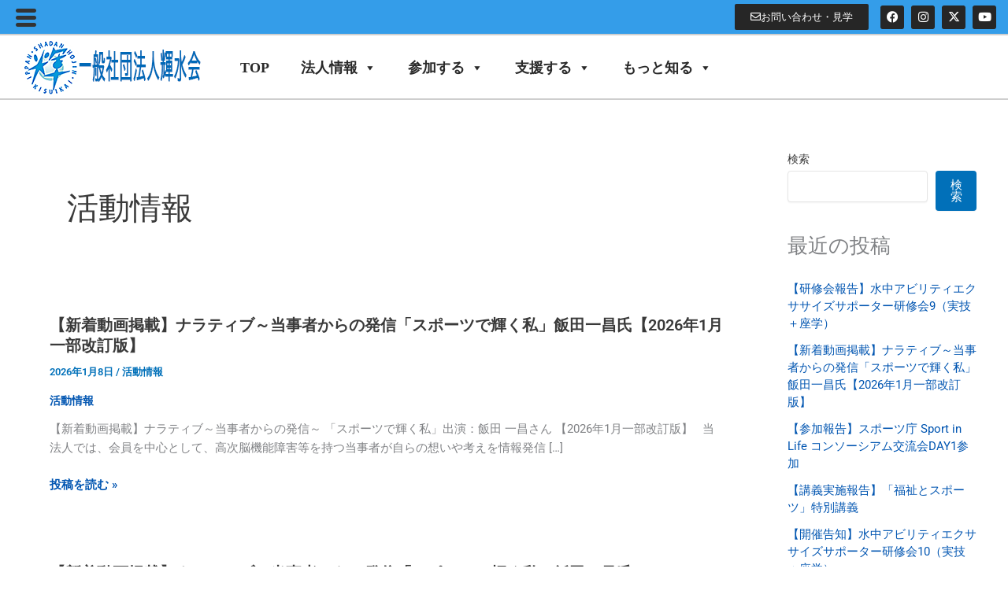

--- FILE ---
content_type: text/html; charset=UTF-8
request_url: https://kisuikai.com/category/activities/
body_size: 39358
content:
<!DOCTYPE html>
<html dir="ltr" lang="ja" prefix="og: https://ogp.me/ns#">
<head>
<meta charset="UTF-8">
<meta name="viewport" content="width=device-width, initial-scale=1">
	<link rel="profile" href="https://gmpg.org/xfn/11"> 
	<title>活動情報 | 一般社団法人輝水会</title>

		<!-- All in One SEO 4.9.3 - aioseo.com -->
	<meta name="robots" content="max-image-preview:large" />
	<meta name="google-site-verification" content="zEyAt_glf4QZmgARQt2qvT4J0JI8ld5WL4S-o1r7QgY" />
	<link rel="canonical" href="https://kisuikai.com/category/activities/" />
	<link rel="next" href="https://kisuikai.com/category/activities/page/2/" />
	<meta name="generator" content="All in One SEO (AIOSEO) 4.9.3" />
		<script type="application/ld+json" class="aioseo-schema">
			{"@context":"https:\/\/schema.org","@graph":[{"@type":"BreadcrumbList","@id":"https:\/\/kisuikai.com\/category\/activities\/#breadcrumblist","itemListElement":[{"@type":"ListItem","@id":"https:\/\/kisuikai.com#listItem","position":1,"name":"\u30db\u30fc\u30e0","item":"https:\/\/kisuikai.com","nextItem":{"@type":"ListItem","@id":"https:\/\/kisuikai.com\/category\/activities\/#listItem","name":"\u6d3b\u52d5\u60c5\u5831"}},{"@type":"ListItem","@id":"https:\/\/kisuikai.com\/category\/activities\/#listItem","position":2,"name":"\u6d3b\u52d5\u60c5\u5831","previousItem":{"@type":"ListItem","@id":"https:\/\/kisuikai.com#listItem","name":"\u30db\u30fc\u30e0"}}]},{"@type":"CollectionPage","@id":"https:\/\/kisuikai.com\/category\/activities\/#collectionpage","url":"https:\/\/kisuikai.com\/category\/activities\/","name":"\u6d3b\u52d5\u60c5\u5831 | \u4e00\u822c\u793e\u56e3\u6cd5\u4eba\u8f1d\u6c34\u4f1a","inLanguage":"ja","isPartOf":{"@id":"https:\/\/kisuikai.com\/#website"},"breadcrumb":{"@id":"https:\/\/kisuikai.com\/category\/activities\/#breadcrumblist"}},{"@type":"Organization","@id":"https:\/\/kisuikai.com\/#organization","name":"\u4e00\u822c\u793e\u56e3\u6cd5\u4eba\u8f1d\u6c34\u4f1a","url":"https:\/\/kisuikai.com\/","logo":{"@type":"ImageObject","url":"https:\/\/kisuikai.com\/hp2022\/wp-content\/uploads\/logoR3_1.jpg","@id":"https:\/\/kisuikai.com\/category\/activities\/#organizationLogo","width":600,"height":200},"image":{"@id":"https:\/\/kisuikai.com\/category\/activities\/#organizationLogo"},"sameAs":["https:\/\/www.facebook.com\/kisuikai\/","https:\/\/twitter.com\/35833555","https:\/\/www.instagram.com\/kisuikai\/","https:\/\/www.youtube.com\/channel\/UCu-4c_zm9GNG_4UKXjBwViw"]},{"@type":"WebSite","@id":"https:\/\/kisuikai.com\/#website","url":"https:\/\/kisuikai.com\/","name":"\u4e00\u822c\u793e\u56e3\u6cd5\u4eba\u8f1d\u6c34\u4f1a","inLanguage":"ja","publisher":{"@id":"https:\/\/kisuikai.com\/#organization"}}]}
		</script>
		<!-- All in One SEO -->

<link rel='dns-prefetch' href='//challenges.cloudflare.com' />
<link rel="alternate" type="application/rss+xml" title="一般社団法人輝水会 &raquo; フィード" href="https://kisuikai.com/feed/" />
<link rel="alternate" type="application/rss+xml" title="一般社団法人輝水会 &raquo; コメントフィード" href="https://kisuikai.com/comments/feed/" />
<link rel="alternate" type="application/rss+xml" title="一般社団法人輝水会 &raquo; 活動情報 カテゴリーのフィード" href="https://kisuikai.com/category/activities/feed/" />
		<!-- This site uses the Google Analytics by MonsterInsights plugin v9.11.1 - Using Analytics tracking - https://www.monsterinsights.com/ -->
							<script src="//www.googletagmanager.com/gtag/js?id=G-GQR591F64P"  data-cfasync="false" data-wpfc-render="false" async></script>
			<script data-cfasync="false" data-wpfc-render="false">
				var mi_version = '9.11.1';
				var mi_track_user = true;
				var mi_no_track_reason = '';
								var MonsterInsightsDefaultLocations = {"page_location":"https:\/\/kisuikai.com\/category\/activities\/"};
								if ( typeof MonsterInsightsPrivacyGuardFilter === 'function' ) {
					var MonsterInsightsLocations = (typeof MonsterInsightsExcludeQuery === 'object') ? MonsterInsightsPrivacyGuardFilter( MonsterInsightsExcludeQuery ) : MonsterInsightsPrivacyGuardFilter( MonsterInsightsDefaultLocations );
				} else {
					var MonsterInsightsLocations = (typeof MonsterInsightsExcludeQuery === 'object') ? MonsterInsightsExcludeQuery : MonsterInsightsDefaultLocations;
				}

								var disableStrs = [
										'ga-disable-G-GQR591F64P',
									];

				/* Function to detect opted out users */
				function __gtagTrackerIsOptedOut() {
					for (var index = 0; index < disableStrs.length; index++) {
						if (document.cookie.indexOf(disableStrs[index] + '=true') > -1) {
							return true;
						}
					}

					return false;
				}

				/* Disable tracking if the opt-out cookie exists. */
				if (__gtagTrackerIsOptedOut()) {
					for (var index = 0; index < disableStrs.length; index++) {
						window[disableStrs[index]] = true;
					}
				}

				/* Opt-out function */
				function __gtagTrackerOptout() {
					for (var index = 0; index < disableStrs.length; index++) {
						document.cookie = disableStrs[index] + '=true; expires=Thu, 31 Dec 2099 23:59:59 UTC; path=/';
						window[disableStrs[index]] = true;
					}
				}

				if ('undefined' === typeof gaOptout) {
					function gaOptout() {
						__gtagTrackerOptout();
					}
				}
								window.dataLayer = window.dataLayer || [];

				window.MonsterInsightsDualTracker = {
					helpers: {},
					trackers: {},
				};
				if (mi_track_user) {
					function __gtagDataLayer() {
						dataLayer.push(arguments);
					}

					function __gtagTracker(type, name, parameters) {
						if (!parameters) {
							parameters = {};
						}

						if (parameters.send_to) {
							__gtagDataLayer.apply(null, arguments);
							return;
						}

						if (type === 'event') {
														parameters.send_to = monsterinsights_frontend.v4_id;
							var hookName = name;
							if (typeof parameters['event_category'] !== 'undefined') {
								hookName = parameters['event_category'] + ':' + name;
							}

							if (typeof MonsterInsightsDualTracker.trackers[hookName] !== 'undefined') {
								MonsterInsightsDualTracker.trackers[hookName](parameters);
							} else {
								__gtagDataLayer('event', name, parameters);
							}
							
						} else {
							__gtagDataLayer.apply(null, arguments);
						}
					}

					__gtagTracker('js', new Date());
					__gtagTracker('set', {
						'developer_id.dZGIzZG': true,
											});
					if ( MonsterInsightsLocations.page_location ) {
						__gtagTracker('set', MonsterInsightsLocations);
					}
										__gtagTracker('config', 'G-GQR591F64P', {"forceSSL":"true","link_attribution":"true"} );
										window.gtag = __gtagTracker;										(function () {
						/* https://developers.google.com/analytics/devguides/collection/analyticsjs/ */
						/* ga and __gaTracker compatibility shim. */
						var noopfn = function () {
							return null;
						};
						var newtracker = function () {
							return new Tracker();
						};
						var Tracker = function () {
							return null;
						};
						var p = Tracker.prototype;
						p.get = noopfn;
						p.set = noopfn;
						p.send = function () {
							var args = Array.prototype.slice.call(arguments);
							args.unshift('send');
							__gaTracker.apply(null, args);
						};
						var __gaTracker = function () {
							var len = arguments.length;
							if (len === 0) {
								return;
							}
							var f = arguments[len - 1];
							if (typeof f !== 'object' || f === null || typeof f.hitCallback !== 'function') {
								if ('send' === arguments[0]) {
									var hitConverted, hitObject = false, action;
									if ('event' === arguments[1]) {
										if ('undefined' !== typeof arguments[3]) {
											hitObject = {
												'eventAction': arguments[3],
												'eventCategory': arguments[2],
												'eventLabel': arguments[4],
												'value': arguments[5] ? arguments[5] : 1,
											}
										}
									}
									if ('pageview' === arguments[1]) {
										if ('undefined' !== typeof arguments[2]) {
											hitObject = {
												'eventAction': 'page_view',
												'page_path': arguments[2],
											}
										}
									}
									if (typeof arguments[2] === 'object') {
										hitObject = arguments[2];
									}
									if (typeof arguments[5] === 'object') {
										Object.assign(hitObject, arguments[5]);
									}
									if ('undefined' !== typeof arguments[1].hitType) {
										hitObject = arguments[1];
										if ('pageview' === hitObject.hitType) {
											hitObject.eventAction = 'page_view';
										}
									}
									if (hitObject) {
										action = 'timing' === arguments[1].hitType ? 'timing_complete' : hitObject.eventAction;
										hitConverted = mapArgs(hitObject);
										__gtagTracker('event', action, hitConverted);
									}
								}
								return;
							}

							function mapArgs(args) {
								var arg, hit = {};
								var gaMap = {
									'eventCategory': 'event_category',
									'eventAction': 'event_action',
									'eventLabel': 'event_label',
									'eventValue': 'event_value',
									'nonInteraction': 'non_interaction',
									'timingCategory': 'event_category',
									'timingVar': 'name',
									'timingValue': 'value',
									'timingLabel': 'event_label',
									'page': 'page_path',
									'location': 'page_location',
									'title': 'page_title',
									'referrer' : 'page_referrer',
								};
								for (arg in args) {
																		if (!(!args.hasOwnProperty(arg) || !gaMap.hasOwnProperty(arg))) {
										hit[gaMap[arg]] = args[arg];
									} else {
										hit[arg] = args[arg];
									}
								}
								return hit;
							}

							try {
								f.hitCallback();
							} catch (ex) {
							}
						};
						__gaTracker.create = newtracker;
						__gaTracker.getByName = newtracker;
						__gaTracker.getAll = function () {
							return [];
						};
						__gaTracker.remove = noopfn;
						__gaTracker.loaded = true;
						window['__gaTracker'] = __gaTracker;
					})();
									} else {
										console.log("");
					(function () {
						function __gtagTracker() {
							return null;
						}

						window['__gtagTracker'] = __gtagTracker;
						window['gtag'] = __gtagTracker;
					})();
									}
			</script>
							<!-- / Google Analytics by MonsterInsights -->
		<style id='wp-img-auto-sizes-contain-inline-css'>
img:is([sizes=auto i],[sizes^="auto," i]){contain-intrinsic-size:3000px 1500px}
/*# sourceURL=wp-img-auto-sizes-contain-inline-css */
</style>
<link rel='stylesheet' id='astra-theme-css-css' href='https://kisuikai.com/hp2022/wp-content/themes/astra/assets/css/minified/main.min.css?ver=4.12.1' media='all' />
<style id='astra-theme-css-inline-css'>
:root{--ast-post-nav-space:0;--ast-container-default-xlg-padding:2.5em;--ast-container-default-lg-padding:2.5em;--ast-container-default-slg-padding:2em;--ast-container-default-md-padding:2.5em;--ast-container-default-sm-padding:2.5em;--ast-container-default-xs-padding:2.4em;--ast-container-default-xxs-padding:1.8em;--ast-code-block-background:#EEEEEE;--ast-comment-inputs-background:#FAFAFA;--ast-normal-container-width:1200px;--ast-narrow-container-width:750px;--ast-blog-title-font-weight:600;--ast-blog-meta-weight:600;--ast-global-color-primary:var(--ast-global-color-5);--ast-global-color-secondary:var(--ast-global-color-4);--ast-global-color-alternate-background:var(--ast-global-color-7);--ast-global-color-subtle-background:var(--ast-global-color-6);--ast-bg-style-guide:var( --ast-global-color-secondary,--ast-global-color-5 );--ast-shadow-style-guide:0px 0px 4px 0 #00000057;--ast-global-dark-bg-style:#fff;--ast-global-dark-lfs:#fbfbfb;--ast-widget-bg-color:#fafafa;--ast-wc-container-head-bg-color:#fbfbfb;--ast-title-layout-bg:#eeeeee;--ast-search-border-color:#e7e7e7;--ast-lifter-hover-bg:#e6e6e6;--ast-gallery-block-color:#000;--srfm-color-input-label:var(--ast-global-color-2);}html{font-size:93.75%;}a{color:var(--ast-global-color-0);}a:hover,a:focus{color:var(--ast-global-color-1);}body,button,input,select,textarea,.ast-button,.ast-custom-button{font-family:-apple-system,BlinkMacSystemFont,Segoe UI,Roboto,Oxygen-Sans,Ubuntu,Cantarell,Helvetica Neue,sans-serif;font-weight:inherit;font-size:15px;font-size:1rem;line-height:var(--ast-body-line-height,1.65);}blockquote{color:var(--ast-global-color-3);}h1,h2,h3,h4,h5,h6,.entry-content :where(h1,h2,h3,h4,h5,h6),.site-title,.site-title a{font-weight:600;}.ast-site-identity .site-title a{color:var(--ast-global-color-2);}.site-title{font-size:35px;font-size:2.3333333333333rem;display:block;}.site-header .site-description{font-size:15px;font-size:1rem;display:none;}.entry-title{font-size:20px;font-size:1.3333333333333rem;}.ast-blog-single-element.ast-taxonomy-container a{font-size:14px;font-size:0.93333333333333rem;}.ast-blog-meta-container{font-size:13px;font-size:0.86666666666667rem;}.archive .ast-article-post,.blog .ast-article-post,.archive .ast-article-post:hover,.blog .ast-article-post:hover{border-top-left-radius:6px;border-top-right-radius:6px;border-bottom-right-radius:6px;border-bottom-left-radius:6px;overflow:hidden;}h1,.entry-content :where(h1){font-size:36px;font-size:2.4rem;font-weight:600;line-height:1.4em;}h2,.entry-content :where(h2){font-size:30px;font-size:2rem;font-weight:600;line-height:1.3em;}h3,.entry-content :where(h3){font-size:24px;font-size:1.6rem;font-weight:600;line-height:1.3em;}h4,.entry-content :where(h4){font-size:20px;font-size:1.3333333333333rem;line-height:1.2em;font-weight:600;}h5,.entry-content :where(h5){font-size:18px;font-size:1.2rem;line-height:1.2em;font-weight:600;}h6,.entry-content :where(h6){font-size:16px;font-size:1.0666666666667rem;line-height:1.25em;font-weight:600;}::selection{background-color:var(--ast-global-color-0);color:#ffffff;}body,h1,h2,h3,h4,h5,h6,.entry-title a,.entry-content :where(h1,h2,h3,h4,h5,h6){color:var(--ast-global-color-3);}.tagcloud a:hover,.tagcloud a:focus,.tagcloud a.current-item{color:#ffffff;border-color:var(--ast-global-color-0);background-color:var(--ast-global-color-0);}input:focus,input[type="text"]:focus,input[type="email"]:focus,input[type="url"]:focus,input[type="password"]:focus,input[type="reset"]:focus,input[type="search"]:focus,textarea:focus{border-color:var(--ast-global-color-0);}input[type="radio"]:checked,input[type=reset],input[type="checkbox"]:checked,input[type="checkbox"]:hover:checked,input[type="checkbox"]:focus:checked,input[type=range]::-webkit-slider-thumb{border-color:var(--ast-global-color-0);background-color:var(--ast-global-color-0);box-shadow:none;}.site-footer a:hover + .post-count,.site-footer a:focus + .post-count{background:var(--ast-global-color-0);border-color:var(--ast-global-color-0);}.single .nav-links .nav-previous,.single .nav-links .nav-next{color:var(--ast-global-color-0);}.entry-meta,.entry-meta *{line-height:1.45;color:var(--ast-global-color-0);font-weight:600;}.entry-meta a:not(.ast-button):hover,.entry-meta a:not(.ast-button):hover *,.entry-meta a:not(.ast-button):focus,.entry-meta a:not(.ast-button):focus *,.page-links > .page-link,.page-links .page-link:hover,.post-navigation a:hover{color:var(--ast-global-color-1);}#cat option,.secondary .calendar_wrap thead a,.secondary .calendar_wrap thead a:visited{color:var(--ast-global-color-0);}.secondary .calendar_wrap #today,.ast-progress-val span{background:var(--ast-global-color-0);}.secondary a:hover + .post-count,.secondary a:focus + .post-count{background:var(--ast-global-color-0);border-color:var(--ast-global-color-0);}.calendar_wrap #today > a{color:#ffffff;}.page-links .page-link,.single .post-navigation a{color:var(--ast-global-color-3);}.ast-search-menu-icon .search-form button.search-submit{padding:0 4px;}.ast-search-menu-icon form.search-form{padding-right:0;}.ast-search-menu-icon.slide-search input.search-field{width:0;}.ast-header-search .ast-search-menu-icon.ast-dropdown-active .search-form,.ast-header-search .ast-search-menu-icon.ast-dropdown-active .search-field:focus{transition:all 0.2s;}.search-form input.search-field:focus{outline:none;}.ast-search-menu-icon .search-form button.search-submit:focus,.ast-theme-transparent-header .ast-header-search .ast-dropdown-active .ast-icon,.ast-theme-transparent-header .ast-inline-search .search-field:focus .ast-icon{color:var(--ast-global-color-1);}.ast-header-search .slide-search .search-form{border:2px solid var(--ast-global-color-0);}.ast-header-search .slide-search .search-field{background-color:(--ast-global-dark-bg-style);}.ast-archive-title{color:var(--ast-global-color-2);}.widget-title{font-size:21px;font-size:1.4rem;color:var(--ast-global-color-2);}#secondary,#secondary button,#secondary input,#secondary select,#secondary textarea{font-size:15px;font-size:1rem;}.ast-single-post .entry-content a,.ast-comment-content a:not(.ast-comment-edit-reply-wrap a){text-decoration:underline;}.ast-single-post .elementor-widget-button .elementor-button,.ast-single-post .entry-content .uagb-tab a,.ast-single-post .entry-content .uagb-ifb-cta a,.ast-single-post .entry-content .uabb-module-content a,.ast-single-post .entry-content .uagb-post-grid a,.ast-single-post .entry-content .uagb-timeline a,.ast-single-post .entry-content .uagb-toc__wrap a,.ast-single-post .entry-content .uagb-taxomony-box a,.entry-content .wp-block-latest-posts > li > a,.ast-single-post .entry-content .wp-block-file__button,a.ast-post-filter-single,.ast-single-post .ast-comment-content .comment-reply-link,.ast-single-post .ast-comment-content .comment-edit-link{text-decoration:none;}.ast-search-menu-icon.slide-search a:focus-visible:focus-visible,.astra-search-icon:focus-visible,#close:focus-visible,a:focus-visible,.ast-menu-toggle:focus-visible,.site .skip-link:focus-visible,.wp-block-loginout input:focus-visible,.wp-block-search.wp-block-search__button-inside .wp-block-search__inside-wrapper,.ast-header-navigation-arrow:focus-visible,.ast-orders-table__row .ast-orders-table__cell:focus-visible,a#ast-apply-coupon:focus-visible,#ast-apply-coupon:focus-visible,#close:focus-visible,.button.search-submit:focus-visible,#search_submit:focus,.normal-search:focus-visible,.ast-header-account-wrap:focus-visible,.astra-cart-drawer-close:focus,.ast-single-variation:focus,.ast-button:focus,.ast-builder-button-wrap:has(.ast-custom-button-link:focus),.ast-builder-button-wrap .ast-custom-button-link:focus{outline-style:dotted;outline-color:inherit;outline-width:thin;}input:focus,input[type="text"]:focus,input[type="email"]:focus,input[type="url"]:focus,input[type="password"]:focus,input[type="reset"]:focus,input[type="search"]:focus,input[type="number"]:focus,textarea:focus,.wp-block-search__input:focus,[data-section="section-header-mobile-trigger"] .ast-button-wrap .ast-mobile-menu-trigger-minimal:focus,.ast-mobile-popup-drawer.active .menu-toggle-close:focus,#ast-scroll-top:focus,#coupon_code:focus,#ast-coupon-code:focus{border-style:dotted;border-color:inherit;border-width:thin;}input{outline:none;}.site-logo-img img{ transition:all 0.2s linear;}body .ast-oembed-container *{position:absolute;top:0;width:100%;height:100%;left:0;}body .wp-block-embed-pocket-casts .ast-oembed-container *{position:unset;}.ast-single-post-featured-section + article {margin-top: 2em;}.site-content .ast-single-post-featured-section img {width: 100%;overflow: hidden;object-fit: cover;}.ast-separate-container .site-content .ast-single-post-featured-section + article {margin-top: -80px;z-index: 9;position: relative;border-radius: 4px;}@media (min-width: 922px) {.ast-no-sidebar .site-content .ast-article-image-container--wide {margin-left: -120px;margin-right: -120px;max-width: unset;width: unset;}.ast-left-sidebar .site-content .ast-article-image-container--wide,.ast-right-sidebar .site-content .ast-article-image-container--wide {margin-left: -10px;margin-right: -10px;}.site-content .ast-article-image-container--full {margin-left: calc( -50vw + 50%);margin-right: calc( -50vw + 50%);max-width: 100vw;width: 100vw;}.ast-left-sidebar .site-content .ast-article-image-container--full,.ast-right-sidebar .site-content .ast-article-image-container--full {margin-left: -10px;margin-right: -10px;max-width: inherit;width: auto;}}.site > .ast-single-related-posts-container {margin-top: 0;}@media (min-width: 922px) {.ast-desktop .ast-container--narrow {max-width: var(--ast-narrow-container-width);margin: 0 auto;}}#secondary {margin: 4em 0 2.5em;word-break: break-word;line-height: 2;}#secondary li {margin-bottom: 0.75em;}#secondary li:last-child {margin-bottom: 0;}@media (max-width: 768px) {.js_active .ast-plain-container.ast-single-post #secondary {margin-top: 1.5em;}}.ast-separate-container.ast-two-container #secondary .widget {background-color: #fff;padding: 2em;margin-bottom: 2em;}@media (min-width: 993px) {.ast-left-sidebar #secondary {padding-right: 60px;}.ast-right-sidebar #secondary {padding-left: 60px;}}@media (max-width: 993px) {.ast-right-sidebar #secondary {padding-left: 30px;}.ast-left-sidebar #secondary {padding-right: 30px;}}@media (min-width: 993px) {.ast-page-builder-template.ast-left-sidebar #secondary {padding-left: 60px;}.ast-page-builder-template.ast-right-sidebar #secondary {padding-right: 60px;}}@media (max-width: 993px) {.ast-page-builder-template.ast-right-sidebar #secondary {padding-right: 30px;}.ast-page-builder-template.ast-left-sidebar #secondary {padding-left: 30px;}}input[type="text"],input[type="number"],input[type="email"],input[type="url"],input[type="password"],input[type="search"],input[type=reset],input[type=tel],input[type=date],select,textarea{font-size:16px;font-style:normal;font-weight:400;line-height:24px;width:100%;padding:12px 16px;border-radius:4px;box-shadow:0px 1px 2px 0px rgba(0,0,0,0.05);color:var(--ast-form-input-text,#475569);}input[type="text"],input[type="number"],input[type="email"],input[type="url"],input[type="password"],input[type="search"],input[type=reset],input[type=tel],input[type=date],select{height:40px;}input[type="date"]{border-width:1px;border-style:solid;border-color:var(--ast-border-color);background:var( --ast-global-color-secondary,--ast-global-color-5 );}input[type="text"]:focus,input[type="number"]:focus,input[type="email"]:focus,input[type="url"]:focus,input[type="password"]:focus,input[type="search"]:focus,input[type=reset]:focus,input[type="tel"]:focus,input[type="date"]:focus,select:focus,textarea:focus{border-color:#046BD2;box-shadow:none;outline:none;color:var(--ast-form-input-focus-text,#475569);}label,legend{color:var(--ast-global-color-2,#111827 );font-size:14px;font-style:normal;font-weight:500;line-height:20px;}select{padding:6px 10px;}fieldset{padding:30px;border-radius:4px;}button,.ast-button,.button,input[type="button"],input[type="reset"],input[type="submit"]{border-radius:4px;box-shadow:0px 1px 2px 0px rgba(0,0,0,0.05);}:root{--ast-comment-inputs-background:#FFF;}::placeholder{color:var(--ast-form-field-color,#9CA3AF);}::-ms-input-placeholder{color:var(--ast-form-field-color,#9CA3AF);}.wpcf7 input.wpcf7-form-control:not([type=submit]),.wpcf7 textarea.wpcf7-form-control{padding:12px 16px;}.wpcf7 select.wpcf7-form-control{padding:6px 10px;}.wpcf7 input.wpcf7-form-control:not([type=submit]):focus,.wpcf7 select.wpcf7-form-control:focus,.wpcf7 textarea.wpcf7-form-control:focus{border-style:disable;border-color:#046BD2;border-width:thin;box-shadow:none;outline:none;color:var(--ast-form-input-focus-text,#475569);}.wpcf7 .wpcf7-not-valid-tip{color:#DC2626;font-size:14px;font-weight:400;line-height:20px;margin-top:8px;}.wpcf7 input[type=file].wpcf7-form-control{font-size:16px;font-style:normal;font-weight:400;line-height:24px;width:100%;padding:12px 16px;border-radius:4px;box-shadow:0px 1px 2px 0px rgba(0,0,0,0.05);color:var(--ast-form-input-text,#475569);}@media (max-width:921.9px){#ast-desktop-header{display:none;}}@media (min-width:922px){#ast-mobile-header{display:none;}}.wp-block-buttons.aligncenter{justify-content:center;}.wp-block-button.is-style-outline .wp-block-button__link{border-color:var(--ast-global-color-0);}div.wp-block-button.is-style-outline > .wp-block-button__link:not(.has-text-color),div.wp-block-button.wp-block-button__link.is-style-outline:not(.has-text-color){color:var(--ast-global-color-0);}.wp-block-button.is-style-outline .wp-block-button__link:hover,.wp-block-buttons .wp-block-button.is-style-outline .wp-block-button__link:focus,.wp-block-buttons .wp-block-button.is-style-outline > .wp-block-button__link:not(.has-text-color):hover,.wp-block-buttons .wp-block-button.wp-block-button__link.is-style-outline:not(.has-text-color):hover{color:#ffffff;background-color:var(--ast-global-color-1);border-color:var(--ast-global-color-1);}.post-page-numbers.current .page-link,.ast-pagination .page-numbers.current{color:#ffffff;border-color:var(--ast-global-color-0);background-color:var(--ast-global-color-0);}.wp-block-buttons .wp-block-button.is-style-outline .wp-block-button__link.wp-element-button,.ast-outline-button,.wp-block-uagb-buttons-child .uagb-buttons-repeater.ast-outline-button{border-color:var(--ast-global-color-0);border-top-width:2px;border-right-width:2px;border-bottom-width:2px;border-left-width:2px;font-family:inherit;font-weight:inherit;line-height:1em;padding-top:13px;padding-right:30px;padding-bottom:13px;padding-left:30px;}.wp-block-buttons .wp-block-button.is-style-outline > .wp-block-button__link:not(.has-text-color),.wp-block-buttons .wp-block-button.wp-block-button__link.is-style-outline:not(.has-text-color),.ast-outline-button{color:var(--ast-global-color-0);}.wp-block-button.is-style-outline .wp-block-button__link:hover,.wp-block-buttons .wp-block-button.is-style-outline .wp-block-button__link:focus,.wp-block-buttons .wp-block-button.is-style-outline > .wp-block-button__link:not(.has-text-color):hover,.wp-block-buttons .wp-block-button.wp-block-button__link.is-style-outline:not(.has-text-color):hover,.ast-outline-button:hover,.ast-outline-button:focus,.wp-block-uagb-buttons-child .uagb-buttons-repeater.ast-outline-button:hover,.wp-block-uagb-buttons-child .uagb-buttons-repeater.ast-outline-button:focus{color:#ffffff;background-color:var(--ast-global-color-1);border-color:var(--ast-global-color-1);}.ast-single-post .entry-content a.ast-outline-button,.ast-single-post .entry-content .is-style-outline>.wp-block-button__link{text-decoration:none;}.wp-block-button .wp-block-button__link.wp-element-button.is-style-outline:not(.has-background),.wp-block-button.is-style-outline>.wp-block-button__link.wp-element-button:not(.has-background),.ast-outline-button{background-color:transparent;}.uagb-buttons-repeater.ast-outline-button{border-radius:9999px;}@media (max-width:921px){.wp-block-buttons .wp-block-button.is-style-outline .wp-block-button__link.wp-element-button,.ast-outline-button,.wp-block-uagb-buttons-child .uagb-buttons-repeater.ast-outline-button{padding-top:12px;padding-right:28px;padding-bottom:12px;padding-left:28px;}}@media (max-width:544px){.wp-block-buttons .wp-block-button.is-style-outline .wp-block-button__link.wp-element-button,.ast-outline-button,.wp-block-uagb-buttons-child .uagb-buttons-repeater.ast-outline-button{padding-top:10px;padding-right:24px;padding-bottom:10px;padding-left:24px;}}.entry-content[data-ast-blocks-layout] > figure{margin-bottom:1em;}h1.widget-title{font-weight:600;}h2.widget-title{font-weight:600;}h3.widget-title{font-weight:600;}.elementor-widget-container .elementor-loop-container .e-loop-item[data-elementor-type="loop-item"]{width:100%;} .content-area .elementor-widget-theme-post-content h1,.content-area .elementor-widget-theme-post-content h2,.content-area .elementor-widget-theme-post-content h3,.content-area .elementor-widget-theme-post-content h4,.content-area .elementor-widget-theme-post-content h5,.content-area .elementor-widget-theme-post-content h6{margin-top:1.5em;margin-bottom:calc(0.3em + 10px);}#page{display:flex;flex-direction:column;min-height:100vh;}.ast-404-layout-1 h1.page-title{color:var(--ast-global-color-2);}.single .post-navigation a{line-height:1em;height:inherit;}.error-404 .page-sub-title{font-size:1.5rem;font-weight:inherit;}.search .site-content .content-area .search-form{margin-bottom:0;}#page .site-content{flex-grow:1;}.widget{margin-bottom:1.25em;}#secondary li{line-height:1.5em;}#secondary .wp-block-group h2{margin-bottom:0.7em;}#secondary h2{font-size:1.7rem;}.ast-separate-container .ast-article-post,.ast-separate-container .ast-article-single,.ast-separate-container .comment-respond{padding:3em;}.ast-separate-container .ast-article-single .ast-article-single{padding:0;}.ast-article-single .wp-block-post-template-is-layout-grid{padding-left:0;}.ast-separate-container .comments-title,.ast-narrow-container .comments-title{padding:1.5em 2em;}.ast-page-builder-template .comment-form-textarea,.ast-comment-formwrap .ast-grid-common-col{padding:0;}.ast-comment-formwrap{padding:0;display:inline-flex;column-gap:20px;width:100%;margin-left:0;margin-right:0;}.comments-area textarea#comment:focus,.comments-area textarea#comment:active,.comments-area .ast-comment-formwrap input[type="text"]:focus,.comments-area .ast-comment-formwrap input[type="text"]:active {box-shadow:none;outline:none;}.archive.ast-page-builder-template .entry-header{margin-top:2em;}.ast-page-builder-template .ast-comment-formwrap{width:100%;}.entry-title{margin-bottom:0.6em;}.ast-archive-description p{font-size:inherit;font-weight:inherit;line-height:inherit;}.ast-separate-container .ast-comment-list li.depth-1,.hentry{margin-bottom:1.5em;}.site-content section.ast-archive-description{margin-bottom:2em;}@media (min-width:921px){.ast-left-sidebar.ast-page-builder-template #secondary,.archive.ast-right-sidebar.ast-page-builder-template .site-main{padding-left:20px;padding-right:20px;}}@media (max-width:544px){.ast-comment-formwrap.ast-row{column-gap:10px;display:inline-block;}#ast-commentform .ast-grid-common-col{position:relative;width:100%;}}@media (min-width:1201px){.ast-separate-container .ast-article-post,.ast-separate-container .ast-article-single,.ast-separate-container .ast-author-box,.ast-separate-container .ast-404-layout-1,.ast-separate-container .no-results{padding:3em;}} .content-area .elementor-widget-theme-post-content h1,.content-area .elementor-widget-theme-post-content h2,.content-area .elementor-widget-theme-post-content h3,.content-area .elementor-widget-theme-post-content h4,.content-area .elementor-widget-theme-post-content h5,.content-area .elementor-widget-theme-post-content h6{margin-top:1.5em;margin-bottom:calc(0.3em + 10px);}.elementor-loop-container .e-loop-item,.elementor-loop-container .ast-separate-container .ast-article-post,.elementor-loop-container .ast-separate-container .ast-article-single,.elementor-loop-container .ast-separate-container .comment-respond{padding:0px;}@media (max-width:921px){.ast-left-sidebar #content > .ast-container{display:flex;flex-direction:column-reverse;width:100%;}}@media (max-width:921px){#secondary.secondary{padding-top:0;}.ast-separate-container.ast-right-sidebar #secondary{padding-left:1em;padding-right:1em;}.ast-separate-container.ast-two-container #secondary{padding-left:0;padding-right:0;}.ast-page-builder-template .entry-header #secondary,.ast-page-builder-template #secondary{margin-top:1.5em;}}@media (max-width:921px){.ast-right-sidebar #primary{padding-right:0;}.ast-page-builder-template.ast-left-sidebar #secondary,.ast-page-builder-template.ast-right-sidebar #secondary{padding-right:20px;padding-left:20px;}.ast-right-sidebar #secondary,.ast-left-sidebar #primary{padding-left:0;}.ast-left-sidebar #secondary{padding-right:0;}}@media (min-width:922px){.ast-separate-container.ast-right-sidebar #primary,.ast-separate-container.ast-left-sidebar #primary{border:0;}.search-no-results.ast-separate-container #primary{margin-bottom:4em;}}@media (min-width:922px){.ast-right-sidebar #primary{border-right:1px solid var(--ast-border-color);}.ast-left-sidebar #primary{border-left:1px solid var(--ast-border-color);}.ast-right-sidebar #secondary{border-left:1px solid var(--ast-border-color);margin-left:-1px;}.ast-left-sidebar #secondary{border-right:1px solid var(--ast-border-color);margin-right:-1px;}.ast-separate-container.ast-two-container.ast-right-sidebar #secondary{padding-left:30px;padding-right:0;}.ast-separate-container.ast-two-container.ast-left-sidebar #secondary{padding-right:30px;padding-left:0;}.ast-separate-container.ast-right-sidebar #secondary,.ast-separate-container.ast-left-sidebar #secondary{border:0;margin-left:auto;margin-right:auto;}.ast-separate-container.ast-two-container #secondary .widget:last-child{margin-bottom:0;}}.wp-block-button .wp-block-button__link{color:#ffffff;}.wp-block-button .wp-block-button__link:hover,.wp-block-button .wp-block-button__link:focus{color:#ffffff;background-color:var(--ast-global-color-1);border-color:var(--ast-global-color-1);}.elementor-widget-heading h1.elementor-heading-title{line-height:1.4em;}.elementor-widget-heading h2.elementor-heading-title{line-height:1.3em;}.elementor-widget-heading h3.elementor-heading-title{line-height:1.3em;}.elementor-widget-heading h4.elementor-heading-title{line-height:1.2em;}.elementor-widget-heading h5.elementor-heading-title{line-height:1.2em;}.elementor-widget-heading h6.elementor-heading-title{line-height:1.25em;}.wp-block-button .wp-block-button__link,.wp-block-search .wp-block-search__button,body .wp-block-file .wp-block-file__button{border-color:var(--ast-global-color-0);background-color:var(--ast-global-color-0);color:#ffffff;font-family:inherit;font-weight:inherit;line-height:1em;padding-top:15px;padding-right:30px;padding-bottom:15px;padding-left:30px;}.ast-single-post .entry-content .wp-block-button .wp-block-button__link,.ast-single-post .entry-content .wp-block-search .wp-block-search__button,body .entry-content .wp-block-file .wp-block-file__button{text-decoration:none;}@media (max-width:921px){.wp-block-button .wp-block-button__link,.wp-block-search .wp-block-search__button,body .wp-block-file .wp-block-file__button{padding-top:14px;padding-right:28px;padding-bottom:14px;padding-left:28px;}}@media (max-width:544px){.wp-block-button .wp-block-button__link,.wp-block-search .wp-block-search__button,body .wp-block-file .wp-block-file__button{padding-top:12px;padding-right:24px;padding-bottom:12px;padding-left:24px;}}.menu-toggle,button,.ast-button,.ast-custom-button,.button,input#submit,input[type="button"],input[type="submit"],input[type="reset"],#comments .submit,.search .search-submit,form[CLASS*="wp-block-search__"].wp-block-search .wp-block-search__inside-wrapper .wp-block-search__button,body .wp-block-file .wp-block-file__button,.search .search-submit{border-style:solid;border-top-width:0;border-right-width:0;border-left-width:0;border-bottom-width:0;color:#ffffff;border-color:var(--ast-global-color-0);background-color:var(--ast-global-color-0);padding-top:15px;padding-right:30px;padding-bottom:15px;padding-left:30px;font-family:inherit;font-weight:inherit;line-height:1em;}button:focus,.menu-toggle:hover,button:hover,.ast-button:hover,.ast-custom-button:hover .button:hover,.ast-custom-button:hover ,input[type=reset]:hover,input[type=reset]:focus,input#submit:hover,input#submit:focus,input[type="button"]:hover,input[type="button"]:focus,input[type="submit"]:hover,input[type="submit"]:focus,form[CLASS*="wp-block-search__"].wp-block-search .wp-block-search__inside-wrapper .wp-block-search__button:hover,form[CLASS*="wp-block-search__"].wp-block-search .wp-block-search__inside-wrapper .wp-block-search__button:focus,body .wp-block-file .wp-block-file__button:hover,body .wp-block-file .wp-block-file__button:focus{color:#ffffff;background-color:var(--ast-global-color-1);border-color:var(--ast-global-color-1);}form[CLASS*="wp-block-search__"].wp-block-search .wp-block-search__inside-wrapper .wp-block-search__button.has-icon{padding-top:calc(15px - 3px);padding-right:calc(30px - 3px);padding-bottom:calc(15px - 3px);padding-left:calc(30px - 3px);}@media (max-width:921px){.menu-toggle,button,.ast-button,.ast-custom-button,.button,input#submit,input[type="button"],input[type="submit"],input[type="reset"],#comments .submit,.search .search-submit,form[CLASS*="wp-block-search__"].wp-block-search .wp-block-search__inside-wrapper .wp-block-search__button,body .wp-block-file .wp-block-file__button,.search .search-submit{padding-top:14px;padding-right:28px;padding-bottom:14px;padding-left:28px;}}@media (max-width:544px){.menu-toggle,button,.ast-button,.ast-custom-button,.button,input#submit,input[type="button"],input[type="submit"],input[type="reset"],#comments .submit,.search .search-submit,form[CLASS*="wp-block-search__"].wp-block-search .wp-block-search__inside-wrapper .wp-block-search__button,body .wp-block-file .wp-block-file__button,.search .search-submit{padding-top:12px;padding-right:24px;padding-bottom:12px;padding-left:24px;}}@media (max-width:921px){.ast-mobile-header-stack .main-header-bar .ast-search-menu-icon{display:inline-block;}.ast-header-break-point.ast-header-custom-item-outside .ast-mobile-header-stack .main-header-bar .ast-search-icon{margin:0;}.ast-comment-avatar-wrap img{max-width:2.5em;}.ast-comment-meta{padding:0 1.8888em 1.3333em;}}@media (min-width:544px){.ast-container{max-width:100%;}}@media (max-width:544px){.ast-separate-container .ast-article-post,.ast-separate-container .ast-article-single,.ast-separate-container .comments-title,.ast-separate-container .ast-archive-description{padding:1.5em 1em;}.ast-separate-container #content .ast-container{padding-left:0.54em;padding-right:0.54em;}.ast-separate-container .ast-comment-list .bypostauthor{padding:.5em;}.ast-search-menu-icon.ast-dropdown-active .search-field{width:170px;}.ast-separate-container #secondary{padding-top:0;}.ast-separate-container.ast-two-container #secondary .widget{margin-bottom:1.5em;padding-left:1em;padding-right:1em;}} #ast-mobile-header .ast-site-header-cart-li a{pointer-events:none;}.ast-separate-container{background-color:var(--ast-global-color-5);background-image:none;}@media (max-width:921px){.site-title{display:block;}.site-header .site-description{display:none;}h1,.entry-content :where(h1){font-size:30px;font-size:2rem;}h2,.entry-content :where(h2){font-size:25px;font-size:1.6666666666667rem;}h3,.entry-content :where(h3){font-size:20px;font-size:1.3333333333333rem;}}@media (max-width:544px){.site-title{display:block;}.site-header .site-description{display:none;}h1,.entry-content :where(h1){font-size:30px;font-size:2rem;}h2,.entry-content :where(h2){font-size:25px;font-size:1.6666666666667rem;}h3,.entry-content :where(h3){font-size:20px;font-size:1.3333333333333rem;}}@media (max-width:921px){html{font-size:85.5%;}}@media (max-width:544px){html{font-size:85.5%;}}@media (min-width:922px){.ast-container{max-width:1240px;}}@media (min-width:922px){.site-content .ast-container{display:flex;}}@media (max-width:921px){.site-content .ast-container{flex-direction:column;}}.ast-blog-layout-5-grid .ast-article-inner{box-shadow:0px 6px 15px -2px rgba(16,24,40,0.05);}.ast-separate-container .ast-blog-layout-5-grid .ast-article-inner,.ast-plain-container .ast-blog-layout-5-grid .ast-article-inner{height:100%;}.ast-blog-layout-5-grid .ast-row{margin-left:0;margin-right:0;}.ast-blog-layout-5-grid .ast-article-inner{width:100%;}.ast-blog-layout-5-grid .blog-layout-5{display:flex;flex-wrap:wrap;vertical-align:middle;}.ast-blog-layout-5-grid .ast-blog-featured-section{width:25%;margin-bottom:0;}.ast-blog-layout-5-grid .post-thumb-img-content{height:100%;}.ast-blog-layout-5-grid .ast-blog-featured-section img{width:100%;height:100%;object-fit:cover;}.ast-blog-layout-5-grid .post-content{width:75%;padding-left:1.5em;}.ast-blog-layout-5-grid .ast-no-thumb .ast-blog-featured-section{width:unset;}.ast-blog-layout-5-grid .ast-no-thumb .post-content{width:100%;}.ast-separate-container .ast-blog-layout-5-grid .post-content{padding-right:1.5em;padding-top:1.5em;padding-bottom:1.5em;}.ast-blog-layout-5-grid .ast-article-post{margin-bottom:2em;padding:0;border-bottom:0;}@media (max-width:921px){.ast-blog-layout-5-grid .ast-blog-featured-section{margin-bottom:1.5em;}}@media (max-width:921px){.ast-blog-layout-5-grid .ast-blog-featured-section,.ast-blog-layout-5-grid .post-content{width:100%;}}.ast-blog-layout-6-grid .ast-blog-featured-section:before { content: ""; }.ast-article-post .post-thumb-img-content img{aspect-ratio:16/9;width:100%;}.ast-article-post .post-thumb-img-content{overflow:hidden;}.ast-article-post .post-thumb-img-content img{transform:scale(1);transition:transform .5s ease;}.ast-article-post:hover .post-thumb-img-content img{transform:scale(1.1);}.cat-links.badge a,.tags-links.badge a {padding: 4px 8px;border-radius: 3px;font-weight: 400;}.cat-links.underline a,.tags-links.underline a{text-decoration: underline;}@media (min-width:922px){.main-header-menu .sub-menu .menu-item.ast-left-align-sub-menu:hover > .sub-menu,.main-header-menu .sub-menu .menu-item.ast-left-align-sub-menu.focus > .sub-menu{margin-left:-0px;}}.entry-content li > p{margin-bottom:0;}.wp-block-file {display: flex;align-items: center;flex-wrap: wrap;justify-content: space-between;}.wp-block-pullquote {border: none;}.wp-block-pullquote blockquote::before {content: "\201D";font-family: "Helvetica",sans-serif;display: flex;transform: rotate( 180deg );font-size: 6rem;font-style: normal;line-height: 1;font-weight: bold;align-items: center;justify-content: center;}.has-text-align-right > blockquote::before {justify-content: flex-start;}.has-text-align-left > blockquote::before {justify-content: flex-end;}figure.wp-block-pullquote.is-style-solid-color blockquote {max-width: 100%;text-align: inherit;}:root {--wp--custom--ast-default-block-top-padding: 3em;--wp--custom--ast-default-block-right-padding: 3em;--wp--custom--ast-default-block-bottom-padding: 3em;--wp--custom--ast-default-block-left-padding: 3em;--wp--custom--ast-container-width: 1200px;--wp--custom--ast-content-width-size: 1200px;--wp--custom--ast-wide-width-size: calc(1200px + var(--wp--custom--ast-default-block-left-padding) + var(--wp--custom--ast-default-block-right-padding));}.ast-narrow-container {--wp--custom--ast-content-width-size: 750px;--wp--custom--ast-wide-width-size: 750px;}@media(max-width: 921px) {:root {--wp--custom--ast-default-block-top-padding: 3em;--wp--custom--ast-default-block-right-padding: 2em;--wp--custom--ast-default-block-bottom-padding: 3em;--wp--custom--ast-default-block-left-padding: 2em;}}@media(max-width: 544px) {:root {--wp--custom--ast-default-block-top-padding: 3em;--wp--custom--ast-default-block-right-padding: 1.5em;--wp--custom--ast-default-block-bottom-padding: 3em;--wp--custom--ast-default-block-left-padding: 1.5em;}}.entry-content > .wp-block-group,.entry-content > .wp-block-cover,.entry-content > .wp-block-columns {padding-top: var(--wp--custom--ast-default-block-top-padding);padding-right: var(--wp--custom--ast-default-block-right-padding);padding-bottom: var(--wp--custom--ast-default-block-bottom-padding);padding-left: var(--wp--custom--ast-default-block-left-padding);}.ast-plain-container.ast-no-sidebar .entry-content > .alignfull,.ast-page-builder-template .ast-no-sidebar .entry-content > .alignfull {margin-left: calc( -50vw + 50%);margin-right: calc( -50vw + 50%);max-width: 100vw;width: 100vw;}.ast-plain-container.ast-no-sidebar .entry-content .alignfull .alignfull,.ast-page-builder-template.ast-no-sidebar .entry-content .alignfull .alignfull,.ast-plain-container.ast-no-sidebar .entry-content .alignfull .alignwide,.ast-page-builder-template.ast-no-sidebar .entry-content .alignfull .alignwide,.ast-plain-container.ast-no-sidebar .entry-content .alignwide .alignfull,.ast-page-builder-template.ast-no-sidebar .entry-content .alignwide .alignfull,.ast-plain-container.ast-no-sidebar .entry-content .alignwide .alignwide,.ast-page-builder-template.ast-no-sidebar .entry-content .alignwide .alignwide,.ast-plain-container.ast-no-sidebar .entry-content .wp-block-column .alignfull,.ast-page-builder-template.ast-no-sidebar .entry-content .wp-block-column .alignfull,.ast-plain-container.ast-no-sidebar .entry-content .wp-block-column .alignwide,.ast-page-builder-template.ast-no-sidebar .entry-content .wp-block-column .alignwide {margin-left: auto;margin-right: auto;width: 100%;}[data-ast-blocks-layout] .wp-block-separator:not(.is-style-dots) {height: 0;}[data-ast-blocks-layout] .wp-block-separator {margin: 20px auto;}[data-ast-blocks-layout] .wp-block-separator:not(.is-style-wide):not(.is-style-dots) {max-width: 100px;}[data-ast-blocks-layout] .wp-block-separator.has-background {padding: 0;}.entry-content[data-ast-blocks-layout] > * {max-width: var(--wp--custom--ast-content-width-size);margin-left: auto;margin-right: auto;}.entry-content[data-ast-blocks-layout] > .alignwide {max-width: var(--wp--custom--ast-wide-width-size);}.entry-content[data-ast-blocks-layout] .alignfull {max-width: none;}.entry-content .wp-block-columns {margin-bottom: 0;}blockquote {margin: 1.5em;border-color: rgba(0,0,0,0.05);}.wp-block-quote:not(.has-text-align-right):not(.has-text-align-center) {border-left: 5px solid rgba(0,0,0,0.05);}.has-text-align-right > blockquote,blockquote.has-text-align-right {border-right: 5px solid rgba(0,0,0,0.05);}.has-text-align-left > blockquote,blockquote.has-text-align-left {border-left: 5px solid rgba(0,0,0,0.05);}.wp-block-site-tagline,.wp-block-latest-posts .read-more {margin-top: 15px;}.wp-block-loginout p label {display: block;}.wp-block-loginout p:not(.login-remember):not(.login-submit) input {width: 100%;}.wp-block-loginout input:focus {border-color: transparent;}.wp-block-loginout input:focus {outline: thin dotted;}.entry-content .wp-block-media-text .wp-block-media-text__content {padding: 0 0 0 8%;}.entry-content .wp-block-media-text.has-media-on-the-right .wp-block-media-text__content {padding: 0 8% 0 0;}.entry-content .wp-block-media-text.has-background .wp-block-media-text__content {padding: 8%;}.entry-content .wp-block-cover:not([class*="background-color"]):not(.has-text-color.has-link-color) .wp-block-cover__inner-container,.entry-content .wp-block-cover:not([class*="background-color"]) .wp-block-cover-image-text,.entry-content .wp-block-cover:not([class*="background-color"]) .wp-block-cover-text,.entry-content .wp-block-cover-image:not([class*="background-color"]) .wp-block-cover__inner-container,.entry-content .wp-block-cover-image:not([class*="background-color"]) .wp-block-cover-image-text,.entry-content .wp-block-cover-image:not([class*="background-color"]) .wp-block-cover-text {color: var(--ast-global-color-primary,var(--ast-global-color-5));}.wp-block-loginout .login-remember input {width: 1.1rem;height: 1.1rem;margin: 0 5px 4px 0;vertical-align: middle;}.wp-block-latest-posts > li > *:first-child,.wp-block-latest-posts:not(.is-grid) > li:first-child {margin-top: 0;}.entry-content > .wp-block-buttons,.entry-content > .wp-block-uagb-buttons {margin-bottom: 1.5em;}.wp-block-search__inside-wrapper .wp-block-search__input {padding: 0 10px;color: var(--ast-global-color-3);background: var(--ast-global-color-primary,var(--ast-global-color-5));border-color: var(--ast-border-color);}.wp-block-latest-posts .read-more {margin-bottom: 1.5em;}.wp-block-search__no-button .wp-block-search__inside-wrapper .wp-block-search__input {padding-top: 5px;padding-bottom: 5px;}.wp-block-latest-posts .wp-block-latest-posts__post-date,.wp-block-latest-posts .wp-block-latest-posts__post-author {font-size: 1rem;}.wp-block-latest-posts > li > *,.wp-block-latest-posts:not(.is-grid) > li {margin-top: 12px;margin-bottom: 12px;}.ast-page-builder-template .entry-content[data-ast-blocks-layout] > .alignwide:where(:not(.uagb-is-root-container):not(.spectra-is-root-container)) > * {max-width: var(--wp--custom--ast-wide-width-size);}.ast-page-builder-template .entry-content[data-ast-blocks-layout] > .inherit-container-width > *,.ast-page-builder-template .entry-content[data-ast-blocks-layout] > *:not(.wp-block-group):where(:not(.uagb-is-root-container):not(.spectra-is-root-container)) > *,.entry-content[data-ast-blocks-layout] > .wp-block-cover .wp-block-cover__inner-container {max-width: none ;margin-left: auto;margin-right: auto;}.ast-page-builder-template .entry-content[data-ast-blocks-layout] > *,.ast-page-builder-template .entry-content[data-ast-blocks-layout] > .alignfull:where(:not(.wp-block-group):not(.uagb-is-root-container):not(.spectra-is-root-container)) > * {max-width: none;}.entry-content[data-ast-blocks-layout] .wp-block-cover:not(.alignleft):not(.alignright) {width: auto;}@media(max-width: 1200px) {.ast-separate-container .entry-content > .alignfull,.ast-separate-container .entry-content[data-ast-blocks-layout] > .alignwide,.ast-plain-container .entry-content[data-ast-blocks-layout] > .alignwide,.ast-plain-container .entry-content .alignfull {margin-left: calc(-1 * min(var(--ast-container-default-xlg-padding),20px)) ;margin-right: calc(-1 * min(var(--ast-container-default-xlg-padding),20px));}}@media(min-width: 1201px) {.ast-separate-container .entry-content > .alignfull {margin-left: calc(-1 * var(--ast-container-default-xlg-padding) );margin-right: calc(-1 * var(--ast-container-default-xlg-padding) );}.ast-separate-container .entry-content[data-ast-blocks-layout] > .alignwide,.ast-plain-container .entry-content[data-ast-blocks-layout] > .alignwide {margin-left: auto;margin-right: auto;}}@media(min-width: 921px) {.ast-separate-container .entry-content .wp-block-group.alignwide:not(.inherit-container-width) > :where(:not(.alignleft):not(.alignright)),.ast-plain-container .entry-content .wp-block-group.alignwide:not(.inherit-container-width) > :where(:not(.alignleft):not(.alignright)) {max-width: calc( var(--wp--custom--ast-content-width-size) + 80px );}.ast-plain-container.ast-right-sidebar .entry-content[data-ast-blocks-layout] .alignfull,.ast-plain-container.ast-left-sidebar .entry-content[data-ast-blocks-layout] .alignfull {margin-left: -60px;margin-right: -60px;}}@media(min-width: 544px) {.entry-content > .alignleft {margin-right: 20px;}.entry-content > .alignright {margin-left: 20px;}}@media (max-width:544px){.wp-block-columns .wp-block-column:not(:last-child){margin-bottom:20px;}.wp-block-latest-posts{margin:0;}}@media( max-width: 600px ) {.entry-content .wp-block-media-text .wp-block-media-text__content,.entry-content .wp-block-media-text.has-media-on-the-right .wp-block-media-text__content {padding: 8% 0 0;}.entry-content .wp-block-media-text.has-background .wp-block-media-text__content {padding: 8%;}}.ast-page-builder-template .entry-header {padding-left: 0;}.ast-narrow-container .site-content .wp-block-uagb-image--align-full .wp-block-uagb-image__figure {max-width: 100%;margin-left: auto;margin-right: auto;}:root .has-ast-global-color-0-color{color:var(--ast-global-color-0);}:root .has-ast-global-color-0-background-color{background-color:var(--ast-global-color-0);}:root .wp-block-button .has-ast-global-color-0-color{color:var(--ast-global-color-0);}:root .wp-block-button .has-ast-global-color-0-background-color{background-color:var(--ast-global-color-0);}:root .has-ast-global-color-1-color{color:var(--ast-global-color-1);}:root .has-ast-global-color-1-background-color{background-color:var(--ast-global-color-1);}:root .wp-block-button .has-ast-global-color-1-color{color:var(--ast-global-color-1);}:root .wp-block-button .has-ast-global-color-1-background-color{background-color:var(--ast-global-color-1);}:root .has-ast-global-color-2-color{color:var(--ast-global-color-2);}:root .has-ast-global-color-2-background-color{background-color:var(--ast-global-color-2);}:root .wp-block-button .has-ast-global-color-2-color{color:var(--ast-global-color-2);}:root .wp-block-button .has-ast-global-color-2-background-color{background-color:var(--ast-global-color-2);}:root .has-ast-global-color-3-color{color:var(--ast-global-color-3);}:root .has-ast-global-color-3-background-color{background-color:var(--ast-global-color-3);}:root .wp-block-button .has-ast-global-color-3-color{color:var(--ast-global-color-3);}:root .wp-block-button .has-ast-global-color-3-background-color{background-color:var(--ast-global-color-3);}:root .has-ast-global-color-4-color{color:var(--ast-global-color-4);}:root .has-ast-global-color-4-background-color{background-color:var(--ast-global-color-4);}:root .wp-block-button .has-ast-global-color-4-color{color:var(--ast-global-color-4);}:root .wp-block-button .has-ast-global-color-4-background-color{background-color:var(--ast-global-color-4);}:root .has-ast-global-color-5-color{color:var(--ast-global-color-5);}:root .has-ast-global-color-5-background-color{background-color:var(--ast-global-color-5);}:root .wp-block-button .has-ast-global-color-5-color{color:var(--ast-global-color-5);}:root .wp-block-button .has-ast-global-color-5-background-color{background-color:var(--ast-global-color-5);}:root .has-ast-global-color-6-color{color:var(--ast-global-color-6);}:root .has-ast-global-color-6-background-color{background-color:var(--ast-global-color-6);}:root .wp-block-button .has-ast-global-color-6-color{color:var(--ast-global-color-6);}:root .wp-block-button .has-ast-global-color-6-background-color{background-color:var(--ast-global-color-6);}:root .has-ast-global-color-7-color{color:var(--ast-global-color-7);}:root .has-ast-global-color-7-background-color{background-color:var(--ast-global-color-7);}:root .wp-block-button .has-ast-global-color-7-color{color:var(--ast-global-color-7);}:root .wp-block-button .has-ast-global-color-7-background-color{background-color:var(--ast-global-color-7);}:root .has-ast-global-color-8-color{color:var(--ast-global-color-8);}:root .has-ast-global-color-8-background-color{background-color:var(--ast-global-color-8);}:root .wp-block-button .has-ast-global-color-8-color{color:var(--ast-global-color-8);}:root .wp-block-button .has-ast-global-color-8-background-color{background-color:var(--ast-global-color-8);}:root{--ast-global-color-0:#0170B9;--ast-global-color-1:#3a3a3a;--ast-global-color-2:#3a3a3a;--ast-global-color-3:#4B4F58;--ast-global-color-4:#F5F5F5;--ast-global-color-5:#FFFFFF;--ast-global-color-6:#E5E5E5;--ast-global-color-7:#424242;--ast-global-color-8:#000000;}:root {--ast-border-color : var(--ast-global-color-6);}.ast-archive-entry-banner {-js-display: flex;display: flex;flex-direction: column;justify-content: center;text-align: center;position: relative;background: var(--ast-title-layout-bg);}.ast-archive-entry-banner[data-banner-width-type="custom"] {margin: 0 auto;width: 100%;}.ast-archive-entry-banner[data-banner-layout="layout-1"] {background: inherit;padding: 20px 0;text-align: left;}body.archive .ast-archive-description{max-width:1200px;width:100%;text-align:left;padding-top:3em;padding-right:3em;padding-bottom:3em;padding-left:3em;}body.archive .ast-archive-description .ast-archive-title,body.archive .ast-archive-description .ast-archive-title *{font-size:40px;font-size:2.6666666666667rem;text-transform:capitalize;}body.archive .ast-archive-description > *:not(:last-child){margin-bottom:10px;}@media (max-width:921px){body.archive .ast-archive-description{text-align:left;}}@media (max-width:544px){body.archive .ast-archive-description{text-align:left;}}.ast-breadcrumbs .trail-browse,.ast-breadcrumbs .trail-items,.ast-breadcrumbs .trail-items li{display:inline-block;margin:0;padding:0;border:none;background:inherit;text-indent:0;text-decoration:none;}.ast-breadcrumbs .trail-browse{font-size:inherit;font-style:inherit;font-weight:inherit;color:inherit;}.ast-breadcrumbs .trail-items{list-style:none;}.trail-items li::after{padding:0 0.3em;content:"\00bb";}.trail-items li:last-of-type::after{display:none;}h1,h2,h3,h4,h5,h6,.entry-content :where(h1,h2,h3,h4,h5,h6){color:var(--ast-global-color-2);}.entry-title a{color:var(--ast-global-color-2);}@media (max-width:921px){.ast-builder-grid-row-container.ast-builder-grid-row-tablet-3-firstrow .ast-builder-grid-row > *:first-child,.ast-builder-grid-row-container.ast-builder-grid-row-tablet-3-lastrow .ast-builder-grid-row > *:last-child{grid-column:1 / -1;}}@media (max-width:544px){.ast-builder-grid-row-container.ast-builder-grid-row-mobile-3-firstrow .ast-builder-grid-row > *:first-child,.ast-builder-grid-row-container.ast-builder-grid-row-mobile-3-lastrow .ast-builder-grid-row > *:last-child{grid-column:1 / -1;}}.ast-builder-layout-element[data-section="title_tagline"]{display:flex;}@media (max-width:921px){.ast-header-break-point .ast-builder-layout-element[data-section="title_tagline"]{display:flex;}}@media (max-width:544px){.ast-header-break-point .ast-builder-layout-element[data-section="title_tagline"]{display:flex;}}.ast-builder-menu-1{font-family:inherit;font-weight:inherit;}.ast-builder-menu-1 .sub-menu,.ast-builder-menu-1 .inline-on-mobile .sub-menu{border-top-width:2px;border-bottom-width:0px;border-right-width:0px;border-left-width:0px;border-color:var(--ast-global-color-0);border-style:solid;}.ast-builder-menu-1 .sub-menu .sub-menu{top:-2px;}.ast-builder-menu-1 .main-header-menu > .menu-item > .sub-menu,.ast-builder-menu-1 .main-header-menu > .menu-item > .astra-full-megamenu-wrapper{margin-top:0px;}.ast-desktop .ast-builder-menu-1 .main-header-menu > .menu-item > .sub-menu:before,.ast-desktop .ast-builder-menu-1 .main-header-menu > .menu-item > .astra-full-megamenu-wrapper:before{height:calc( 0px + 2px + 5px );}.ast-desktop .ast-builder-menu-1 .menu-item .sub-menu .menu-link{border-style:none;}@media (max-width:921px){.ast-header-break-point .ast-builder-menu-1 .menu-item.menu-item-has-children > .ast-menu-toggle{top:0;}.ast-builder-menu-1 .inline-on-mobile .menu-item.menu-item-has-children > .ast-menu-toggle{right:-15px;}.ast-builder-menu-1 .menu-item-has-children > .menu-link:after{content:unset;}.ast-builder-menu-1 .main-header-menu > .menu-item > .sub-menu,.ast-builder-menu-1 .main-header-menu > .menu-item > .astra-full-megamenu-wrapper{margin-top:0;}}@media (max-width:544px){.ast-header-break-point .ast-builder-menu-1 .menu-item.menu-item-has-children > .ast-menu-toggle{top:0;}.ast-builder-menu-1 .main-header-menu > .menu-item > .sub-menu,.ast-builder-menu-1 .main-header-menu > .menu-item > .astra-full-megamenu-wrapper{margin-top:0;}}.ast-builder-menu-1{display:flex;}@media (max-width:921px){.ast-header-break-point .ast-builder-menu-1{display:flex;}}@media (max-width:544px){.ast-header-break-point .ast-builder-menu-1{display:flex;}}.site-below-footer-wrap{padding-top:20px;padding-bottom:20px;}.site-below-footer-wrap[data-section="section-below-footer-builder"]{background-color:var( --ast-global-color-primary,--ast-global-color-4 );min-height:60px;border-style:solid;border-width:0px;border-top-width:1px;border-top-color:var( --ast-global-color-subtle-background,--ast-global-color-7 );}.site-below-footer-wrap[data-section="section-below-footer-builder"] .ast-builder-grid-row{max-width:1200px;min-height:60px;margin-left:auto;margin-right:auto;}.site-below-footer-wrap[data-section="section-below-footer-builder"] .ast-builder-grid-row,.site-below-footer-wrap[data-section="section-below-footer-builder"] .site-footer-section{align-items:center;}.site-below-footer-wrap[data-section="section-below-footer-builder"].ast-footer-row-inline .site-footer-section{display:flex;margin-bottom:0;}.ast-builder-grid-row-full .ast-builder-grid-row{grid-template-columns:1fr;}@media (max-width:921px){.site-below-footer-wrap[data-section="section-below-footer-builder"].ast-footer-row-tablet-inline .site-footer-section{display:flex;margin-bottom:0;}.site-below-footer-wrap[data-section="section-below-footer-builder"].ast-footer-row-tablet-stack .site-footer-section{display:block;margin-bottom:10px;}.ast-builder-grid-row-container.ast-builder-grid-row-tablet-full .ast-builder-grid-row{grid-template-columns:1fr;}}@media (max-width:544px){.site-below-footer-wrap[data-section="section-below-footer-builder"].ast-footer-row-mobile-inline .site-footer-section{display:flex;margin-bottom:0;}.site-below-footer-wrap[data-section="section-below-footer-builder"].ast-footer-row-mobile-stack .site-footer-section{display:block;margin-bottom:10px;}.ast-builder-grid-row-container.ast-builder-grid-row-mobile-full .ast-builder-grid-row{grid-template-columns:1fr;}}.site-below-footer-wrap[data-section="section-below-footer-builder"]{display:grid;}@media (max-width:921px){.ast-header-break-point .site-below-footer-wrap[data-section="section-below-footer-builder"]{display:grid;}}@media (max-width:544px){.ast-header-break-point .site-below-footer-wrap[data-section="section-below-footer-builder"]{display:grid;}}.ast-footer-copyright{text-align:center;}.ast-footer-copyright.site-footer-focus-item {color:var(--ast-global-color-3);}@media (max-width:921px){.ast-footer-copyright{text-align:center;}}@media (max-width:544px){.ast-footer-copyright{text-align:center;}}.ast-footer-copyright.ast-builder-layout-element{display:flex;}@media (max-width:921px){.ast-header-break-point .ast-footer-copyright.ast-builder-layout-element{display:flex;}}@media (max-width:544px){.ast-header-break-point .ast-footer-copyright.ast-builder-layout-element{display:flex;}}.footer-widget-area.widget-area.site-footer-focus-item{width:auto;}.ast-footer-row-inline .footer-widget-area.widget-area.site-footer-focus-item{width:100%;}.elementor-widget-heading .elementor-heading-title{margin:0;}.elementor-page .ast-menu-toggle{color:unset !important;background:unset !important;}.elementor-post.elementor-grid-item.hentry{margin-bottom:0;}.woocommerce div.product .elementor-element.elementor-products-grid .related.products ul.products li.product,.elementor-element .elementor-wc-products .woocommerce[class*='columns-'] ul.products li.product{width:auto;margin:0;float:none;}.elementor-toc__list-wrapper{margin:0;}body .elementor hr{background-color:#ccc;margin:0;}.ast-left-sidebar .elementor-section.elementor-section-stretched,.ast-right-sidebar .elementor-section.elementor-section-stretched{max-width:100%;left:0 !important;}.elementor-posts-container [CLASS*="ast-width-"]{width:100%;}.elementor-template-full-width .ast-container{display:block;}.elementor-screen-only,.screen-reader-text,.screen-reader-text span,.ui-helper-hidden-accessible{top:0 !important;}@media (max-width:544px){.elementor-element .elementor-wc-products .woocommerce[class*="columns-"] ul.products li.product{width:auto;margin:0;}.elementor-element .woocommerce .woocommerce-result-count{float:none;}}.ast-header-break-point .main-header-bar{border-bottom-width:1px;}@media (min-width:922px){.main-header-bar{border-bottom-width:1px;}}@media (min-width:922px){#primary{width:75%;}#secondary{width:25%;}}.main-header-menu .menu-item, #astra-footer-menu .menu-item, .main-header-bar .ast-masthead-custom-menu-items{-js-display:flex;display:flex;-webkit-box-pack:center;-webkit-justify-content:center;-moz-box-pack:center;-ms-flex-pack:center;justify-content:center;-webkit-box-orient:vertical;-webkit-box-direction:normal;-webkit-flex-direction:column;-moz-box-orient:vertical;-moz-box-direction:normal;-ms-flex-direction:column;flex-direction:column;}.main-header-menu > .menu-item > .menu-link, #astra-footer-menu > .menu-item > .menu-link{height:100%;-webkit-box-align:center;-webkit-align-items:center;-moz-box-align:center;-ms-flex-align:center;align-items:center;-js-display:flex;display:flex;}.ast-header-break-point .main-navigation ul .menu-item .menu-link .icon-arrow:first-of-type svg{top:.2em;margin-top:0px;margin-left:0px;width:.65em;transform:translate(0, -2px) rotateZ(270deg);}.ast-mobile-popup-content .ast-submenu-expanded > .ast-menu-toggle{transform:rotateX(180deg);overflow-y:auto;}@media (min-width:922px){.ast-builder-menu .main-navigation > ul > li:last-child a{margin-right:0;}}.ast-separate-container .ast-article-inner{background-color:transparent;background-image:none;}.ast-separate-container .ast-article-post{background-color:var(--ast-global-color-5);background-image:none;}@media (max-width:921px){.ast-separate-container .ast-article-post{background-color:var(--ast-global-color-5);background-image:none;}}@media (max-width:544px){.ast-separate-container .ast-article-post{background-color:var(--ast-global-color-5);background-image:none;}}.ast-separate-container .ast-article-single:not(.ast-related-post), .ast-separate-container .error-404, .ast-separate-container .no-results, .single.ast-separate-container .site-main .ast-author-meta, .ast-separate-container .related-posts-title-wrapper, .ast-separate-container .comments-count-wrapper, .ast-box-layout.ast-plain-container .site-content, .ast-padded-layout.ast-plain-container .site-content, .ast-separate-container .ast-archive-description, .ast-separate-container .comments-area{background-color:var(--ast-global-color-5);background-image:none;}@media (max-width:921px){.ast-separate-container .ast-article-single:not(.ast-related-post), .ast-separate-container .error-404, .ast-separate-container .no-results, .single.ast-separate-container .site-main .ast-author-meta, .ast-separate-container .related-posts-title-wrapper, .ast-separate-container .comments-count-wrapper, .ast-box-layout.ast-plain-container .site-content, .ast-padded-layout.ast-plain-container .site-content, .ast-separate-container .ast-archive-description{background-color:var(--ast-global-color-5);background-image:none;}}@media (max-width:544px){.ast-separate-container .ast-article-single:not(.ast-related-post), .ast-separate-container .error-404, .ast-separate-container .no-results, .single.ast-separate-container .site-main .ast-author-meta, .ast-separate-container .related-posts-title-wrapper, .ast-separate-container .comments-count-wrapper, .ast-box-layout.ast-plain-container .site-content, .ast-padded-layout.ast-plain-container .site-content, .ast-separate-container .ast-archive-description{background-color:var(--ast-global-color-5);background-image:none;}}.ast-separate-container.ast-two-container #secondary .widget{background-color:var(--ast-global-color-5);background-image:none;}@media (max-width:921px){.ast-separate-container.ast-two-container #secondary .widget{background-color:var(--ast-global-color-5);background-image:none;}}@media (max-width:544px){.ast-separate-container.ast-two-container #secondary .widget{background-color:var(--ast-global-color-5);background-image:none;}}.ast-plain-container, .ast-page-builder-template{background-color:var(--ast-global-color-5);background-image:none;}@media (max-width:921px){.ast-plain-container, .ast-page-builder-template{background-color:var(--ast-global-color-5);background-image:none;}}@media (max-width:544px){.ast-plain-container, .ast-page-builder-template{background-color:var(--ast-global-color-5);background-image:none;}}
		#ast-scroll-top {
			display: none;
			position: fixed;
			text-align: center;
			cursor: pointer;
			z-index: 99;
			width: 2.1em;
			height: 2.1em;
			line-height: 2.1;
			color: #ffffff;
			border-radius: 2px;
			content: "";
			outline: inherit;
		}
		@media (min-width: 769px) {
			#ast-scroll-top {
				content: "769";
			}
		}
		#ast-scroll-top .ast-icon.icon-arrow svg {
			margin-left: 0px;
			vertical-align: middle;
			transform: translate(0, -20%) rotate(180deg);
			width: 1.6em;
		}
		.ast-scroll-to-top-right {
			right: 30px;
			bottom: 30px;
		}
		.ast-scroll-to-top-left {
			left: 30px;
			bottom: 30px;
		}
	#ast-scroll-top{color:#ffffff;background-color:#262626;font-size:15px;}#ast-scroll-top:hover{color:#ffffff;background-color:#999999;}@media (max-width:921px){#ast-scroll-top .ast-icon.icon-arrow svg{width:1em;}}.ast-mobile-header-content > *,.ast-desktop-header-content > * {padding: 10px 0;height: auto;}.ast-mobile-header-content > *:first-child,.ast-desktop-header-content > *:first-child {padding-top: 10px;}.ast-mobile-header-content > .ast-builder-menu,.ast-desktop-header-content > .ast-builder-menu {padding-top: 0;}.ast-mobile-header-content > *:last-child,.ast-desktop-header-content > *:last-child {padding-bottom: 0;}.ast-mobile-header-content .ast-search-menu-icon.ast-inline-search label,.ast-desktop-header-content .ast-search-menu-icon.ast-inline-search label {width: 100%;}.ast-desktop-header-content .main-header-bar-navigation .ast-submenu-expanded > .ast-menu-toggle::before {transform: rotateX(180deg);}#ast-desktop-header .ast-desktop-header-content,.ast-mobile-header-content .ast-search-icon,.ast-desktop-header-content .ast-search-icon,.ast-mobile-header-wrap .ast-mobile-header-content,.ast-main-header-nav-open.ast-popup-nav-open .ast-mobile-header-wrap .ast-mobile-header-content,.ast-main-header-nav-open.ast-popup-nav-open .ast-desktop-header-content {display: none;}.ast-main-header-nav-open.ast-header-break-point #ast-desktop-header .ast-desktop-header-content,.ast-main-header-nav-open.ast-header-break-point .ast-mobile-header-wrap .ast-mobile-header-content {display: block;}.ast-desktop .ast-desktop-header-content .astra-menu-animation-slide-up > .menu-item > .sub-menu,.ast-desktop .ast-desktop-header-content .astra-menu-animation-slide-up > .menu-item .menu-item > .sub-menu,.ast-desktop .ast-desktop-header-content .astra-menu-animation-slide-down > .menu-item > .sub-menu,.ast-desktop .ast-desktop-header-content .astra-menu-animation-slide-down > .menu-item .menu-item > .sub-menu,.ast-desktop .ast-desktop-header-content .astra-menu-animation-fade > .menu-item > .sub-menu,.ast-desktop .ast-desktop-header-content .astra-menu-animation-fade > .menu-item .menu-item > .sub-menu {opacity: 1;visibility: visible;}.ast-hfb-header.ast-default-menu-enable.ast-header-break-point .ast-mobile-header-wrap .ast-mobile-header-content .main-header-bar-navigation {width: unset;margin: unset;}.ast-mobile-header-content.content-align-flex-end .main-header-bar-navigation .menu-item-has-children > .ast-menu-toggle,.ast-desktop-header-content.content-align-flex-end .main-header-bar-navigation .menu-item-has-children > .ast-menu-toggle {left: calc( 20px - 0.907em);right: auto;}.ast-mobile-header-content .ast-search-menu-icon,.ast-mobile-header-content .ast-search-menu-icon.slide-search,.ast-desktop-header-content .ast-search-menu-icon,.ast-desktop-header-content .ast-search-menu-icon.slide-search {width: 100%;position: relative;display: block;right: auto;transform: none;}.ast-mobile-header-content .ast-search-menu-icon.slide-search .search-form,.ast-mobile-header-content .ast-search-menu-icon .search-form,.ast-desktop-header-content .ast-search-menu-icon.slide-search .search-form,.ast-desktop-header-content .ast-search-menu-icon .search-form {right: 0;visibility: visible;opacity: 1;position: relative;top: auto;transform: none;padding: 0;display: block;overflow: hidden;}.ast-mobile-header-content .ast-search-menu-icon.ast-inline-search .search-field,.ast-mobile-header-content .ast-search-menu-icon .search-field,.ast-desktop-header-content .ast-search-menu-icon.ast-inline-search .search-field,.ast-desktop-header-content .ast-search-menu-icon .search-field {width: 100%;padding-right: 5.5em;}.ast-mobile-header-content .ast-search-menu-icon .search-submit,.ast-desktop-header-content .ast-search-menu-icon .search-submit {display: block;position: absolute;height: 100%;top: 0;right: 0;padding: 0 1em;border-radius: 0;}.ast-hfb-header.ast-default-menu-enable.ast-header-break-point .ast-mobile-header-wrap .ast-mobile-header-content .main-header-bar-navigation ul .sub-menu .menu-link {padding-left: 30px;}.ast-hfb-header.ast-default-menu-enable.ast-header-break-point .ast-mobile-header-wrap .ast-mobile-header-content .main-header-bar-navigation .sub-menu .menu-item .menu-item .menu-link {padding-left: 40px;}.ast-mobile-popup-drawer.active .ast-mobile-popup-inner{background-color:#ffffff;;}.ast-mobile-header-wrap .ast-mobile-header-content, .ast-desktop-header-content{background-color:#ffffff;;}.ast-mobile-popup-content > *, .ast-mobile-header-content > *, .ast-desktop-popup-content > *, .ast-desktop-header-content > *{padding-top:0px;padding-bottom:0px;}.content-align-flex-start .ast-builder-layout-element{justify-content:flex-start;}.content-align-flex-start .main-header-menu{text-align:left;}.ast-mobile-popup-drawer.active .menu-toggle-close{color:#3a3a3a;}.ast-mobile-header-wrap .ast-primary-header-bar,.ast-primary-header-bar .site-primary-header-wrap{min-height:80px;}.ast-desktop .ast-primary-header-bar .main-header-menu > .menu-item{line-height:80px;}.ast-header-break-point #masthead .ast-mobile-header-wrap .ast-primary-header-bar,.ast-header-break-point #masthead .ast-mobile-header-wrap .ast-below-header-bar,.ast-header-break-point #masthead .ast-mobile-header-wrap .ast-above-header-bar{padding-left:20px;padding-right:20px;}.ast-header-break-point .ast-primary-header-bar{border-bottom-width:1px;border-bottom-color:var( --ast-global-color-subtle-background,--ast-global-color-7 );border-bottom-style:solid;}@media (min-width:922px){.ast-primary-header-bar{border-bottom-width:1px;border-bottom-color:var( --ast-global-color-subtle-background,--ast-global-color-7 );border-bottom-style:solid;}}.ast-primary-header-bar{background-color:var( --ast-global-color-primary,--ast-global-color-4 );}.ast-primary-header-bar{display:block;}@media (max-width:921px){.ast-header-break-point .ast-primary-header-bar{display:grid;}}@media (max-width:544px){.ast-header-break-point .ast-primary-header-bar{display:grid;}}[data-section="section-header-mobile-trigger"] .ast-button-wrap .ast-mobile-menu-trigger-minimal{color:var(--ast-global-color-0);border:none;background:transparent;}[data-section="section-header-mobile-trigger"] .ast-button-wrap .mobile-menu-toggle-icon .ast-mobile-svg{width:20px;height:20px;fill:var(--ast-global-color-0);}[data-section="section-header-mobile-trigger"] .ast-button-wrap .mobile-menu-wrap .mobile-menu{color:var(--ast-global-color-0);}.ast-builder-menu-mobile .main-navigation .menu-item.menu-item-has-children > .ast-menu-toggle{top:0;}.ast-builder-menu-mobile .main-navigation .menu-item-has-children > .menu-link:after{content:unset;}.ast-hfb-header .ast-builder-menu-mobile .main-header-menu, .ast-hfb-header .ast-builder-menu-mobile .main-navigation .menu-item .menu-link, .ast-hfb-header .ast-builder-menu-mobile .main-navigation .menu-item .sub-menu .menu-link{border-style:none;}.ast-builder-menu-mobile .main-navigation .menu-item.menu-item-has-children > .ast-menu-toggle{top:0;}@media (max-width:921px){.ast-builder-menu-mobile .main-navigation .menu-item.menu-item-has-children > .ast-menu-toggle{top:0;}.ast-builder-menu-mobile .main-navigation .menu-item-has-children > .menu-link:after{content:unset;}}@media (max-width:544px){.ast-builder-menu-mobile .main-navigation .menu-item.menu-item-has-children > .ast-menu-toggle{top:0;}}.ast-builder-menu-mobile .main-navigation{display:block;}@media (max-width:921px){.ast-header-break-point .ast-builder-menu-mobile .main-navigation{display:block;}}@media (max-width:544px){.ast-header-break-point .ast-builder-menu-mobile .main-navigation{display:block;}}:root{--e-global-color-astglobalcolor0:#0170B9;--e-global-color-astglobalcolor1:#3a3a3a;--e-global-color-astglobalcolor2:#3a3a3a;--e-global-color-astglobalcolor3:#4B4F58;--e-global-color-astglobalcolor4:#F5F5F5;--e-global-color-astglobalcolor5:#FFFFFF;--e-global-color-astglobalcolor6:#E5E5E5;--e-global-color-astglobalcolor7:#424242;--e-global-color-astglobalcolor8:#000000;}.ast-pagination .next.page-numbers{display:inherit;float:none;}.ast-pagination a, .nav-links a{color:var(--ast-global-color-3);}.ast-pagination a:hover, .ast-pagination a:focus, .ast-pagination > span:hover:not(.dots), .ast-pagination > span.current{color:var(--ast-global-color-1);}@media (max-width:544px){.ast-pagination .next:focus, .ast-pagination .prev:focus{width:100% !important;}}.ast-pagination .prev.page-numbers,.ast-pagination .next.page-numbers {padding: 0 1.5em;height: 2.33333em;line-height: calc(2.33333em - 3px);}.ast-pagination-default .ast-pagination .next.page-numbers {padding-right: 0;}.ast-pagination-default .ast-pagination .prev.page-numbers {padding-left: 0;}.ast-pagination-default .post-page-numbers.current .page-link,.ast-pagination-default .ast-pagination .page-numbers.current {border-radius: 2px;}.ast-pagination {display: inline-block;width: 100%;padding-top: 2em;text-align: center;}.ast-pagination .page-numbers {display: inline-block;width: 2.33333em;height: 2.33333em;font-size: 16px;font-size: 1.06666rem;line-height: calc(2.33333em - 3px);font-weight: 500;}.ast-pagination .nav-links {display: inline-block;width: 100%;}@media (max-width: 420px) {.ast-pagination .prev.page-numbers,.ast-pagination .next.page-numbers {width: 100%;text-align: center;margin: 0;}.ast-pagination-circle .ast-pagination .next.page-numbers,.ast-pagination-square .ast-pagination .next.page-numbers{margin-top: 10px;}.ast-pagination-circle .ast-pagination .prev.page-numbers,.ast-pagination-square .ast-pagination .prev.page-numbers{margin-bottom: 10px;}}.ast-pagination .prev,.ast-pagination .prev:visited,.ast-pagination .prev:focus,.ast-pagination .next,.ast-pagination .next:visited,.ast-pagination .next:focus {display: inline-block;width: auto;}.ast-pagination .prev svg,.ast-pagination .next svg{height: 16px;position: relative;top: 0.2em;}.ast-pagination .prev svg {margin-right: 0.3em;}.ast-pagination .next svg {margin-left: 0.3em;}.ast-page-builder-template .ast-pagination {padding: 2em;}.ast-pagination .prev.page-numbers {float: left;}.ast-pagination .next.page-numbers {float: right;}@media (max-width: 768px) {.ast-pagination .next.page-numbers .page-navigation {padding-right: 0;}}
/*# sourceURL=astra-theme-css-inline-css */
</style>
<style id='wp-emoji-styles-inline-css'>

	img.wp-smiley, img.emoji {
		display: inline !important;
		border: none !important;
		box-shadow: none !important;
		height: 1em !important;
		width: 1em !important;
		margin: 0 0.07em !important;
		vertical-align: -0.1em !important;
		background: none !important;
		padding: 0 !important;
	}
/*# sourceURL=wp-emoji-styles-inline-css */
</style>
<link rel='stylesheet' id='wp-block-library-css' href='https://kisuikai.com/hp2022/wp-includes/css/dist/block-library/style.min.css?ver=6.9' media='all' />
<link rel='stylesheet' id='aioseo/css/src/vue/standalone/blocks/table-of-contents/global.scss-css' href='https://kisuikai.com/hp2022/wp-content/plugins/all-in-one-seo-pack/dist/Lite/assets/css/table-of-contents/global.e90f6d47.css?ver=4.9.3' media='all' />
<style id='global-styles-inline-css'>
:root{--wp--preset--aspect-ratio--square: 1;--wp--preset--aspect-ratio--4-3: 4/3;--wp--preset--aspect-ratio--3-4: 3/4;--wp--preset--aspect-ratio--3-2: 3/2;--wp--preset--aspect-ratio--2-3: 2/3;--wp--preset--aspect-ratio--16-9: 16/9;--wp--preset--aspect-ratio--9-16: 9/16;--wp--preset--color--black: #000000;--wp--preset--color--cyan-bluish-gray: #abb8c3;--wp--preset--color--white: #ffffff;--wp--preset--color--pale-pink: #f78da7;--wp--preset--color--vivid-red: #cf2e2e;--wp--preset--color--luminous-vivid-orange: #ff6900;--wp--preset--color--luminous-vivid-amber: #fcb900;--wp--preset--color--light-green-cyan: #7bdcb5;--wp--preset--color--vivid-green-cyan: #00d084;--wp--preset--color--pale-cyan-blue: #8ed1fc;--wp--preset--color--vivid-cyan-blue: #0693e3;--wp--preset--color--vivid-purple: #9b51e0;--wp--preset--color--ast-global-color-0: var(--ast-global-color-0);--wp--preset--color--ast-global-color-1: var(--ast-global-color-1);--wp--preset--color--ast-global-color-2: var(--ast-global-color-2);--wp--preset--color--ast-global-color-3: var(--ast-global-color-3);--wp--preset--color--ast-global-color-4: var(--ast-global-color-4);--wp--preset--color--ast-global-color-5: var(--ast-global-color-5);--wp--preset--color--ast-global-color-6: var(--ast-global-color-6);--wp--preset--color--ast-global-color-7: var(--ast-global-color-7);--wp--preset--color--ast-global-color-8: var(--ast-global-color-8);--wp--preset--gradient--vivid-cyan-blue-to-vivid-purple: linear-gradient(135deg,rgb(6,147,227) 0%,rgb(155,81,224) 100%);--wp--preset--gradient--light-green-cyan-to-vivid-green-cyan: linear-gradient(135deg,rgb(122,220,180) 0%,rgb(0,208,130) 100%);--wp--preset--gradient--luminous-vivid-amber-to-luminous-vivid-orange: linear-gradient(135deg,rgb(252,185,0) 0%,rgb(255,105,0) 100%);--wp--preset--gradient--luminous-vivid-orange-to-vivid-red: linear-gradient(135deg,rgb(255,105,0) 0%,rgb(207,46,46) 100%);--wp--preset--gradient--very-light-gray-to-cyan-bluish-gray: linear-gradient(135deg,rgb(238,238,238) 0%,rgb(169,184,195) 100%);--wp--preset--gradient--cool-to-warm-spectrum: linear-gradient(135deg,rgb(74,234,220) 0%,rgb(151,120,209) 20%,rgb(207,42,186) 40%,rgb(238,44,130) 60%,rgb(251,105,98) 80%,rgb(254,248,76) 100%);--wp--preset--gradient--blush-light-purple: linear-gradient(135deg,rgb(255,206,236) 0%,rgb(152,150,240) 100%);--wp--preset--gradient--blush-bordeaux: linear-gradient(135deg,rgb(254,205,165) 0%,rgb(254,45,45) 50%,rgb(107,0,62) 100%);--wp--preset--gradient--luminous-dusk: linear-gradient(135deg,rgb(255,203,112) 0%,rgb(199,81,192) 50%,rgb(65,88,208) 100%);--wp--preset--gradient--pale-ocean: linear-gradient(135deg,rgb(255,245,203) 0%,rgb(182,227,212) 50%,rgb(51,167,181) 100%);--wp--preset--gradient--electric-grass: linear-gradient(135deg,rgb(202,248,128) 0%,rgb(113,206,126) 100%);--wp--preset--gradient--midnight: linear-gradient(135deg,rgb(2,3,129) 0%,rgb(40,116,252) 100%);--wp--preset--font-size--small: 13px;--wp--preset--font-size--medium: 20px;--wp--preset--font-size--large: 36px;--wp--preset--font-size--x-large: 42px;--wp--preset--spacing--20: 0.44rem;--wp--preset--spacing--30: 0.67rem;--wp--preset--spacing--40: 1rem;--wp--preset--spacing--50: 1.5rem;--wp--preset--spacing--60: 2.25rem;--wp--preset--spacing--70: 3.38rem;--wp--preset--spacing--80: 5.06rem;--wp--preset--shadow--natural: 6px 6px 9px rgba(0, 0, 0, 0.2);--wp--preset--shadow--deep: 12px 12px 50px rgba(0, 0, 0, 0.4);--wp--preset--shadow--sharp: 6px 6px 0px rgba(0, 0, 0, 0.2);--wp--preset--shadow--outlined: 6px 6px 0px -3px rgb(255, 255, 255), 6px 6px rgb(0, 0, 0);--wp--preset--shadow--crisp: 6px 6px 0px rgb(0, 0, 0);}:root { --wp--style--global--content-size: var(--wp--custom--ast-content-width-size);--wp--style--global--wide-size: var(--wp--custom--ast-wide-width-size); }:where(body) { margin: 0; }.wp-site-blocks > .alignleft { float: left; margin-right: 2em; }.wp-site-blocks > .alignright { float: right; margin-left: 2em; }.wp-site-blocks > .aligncenter { justify-content: center; margin-left: auto; margin-right: auto; }:where(.wp-site-blocks) > * { margin-block-start: 24px; margin-block-end: 0; }:where(.wp-site-blocks) > :first-child { margin-block-start: 0; }:where(.wp-site-blocks) > :last-child { margin-block-end: 0; }:root { --wp--style--block-gap: 24px; }:root :where(.is-layout-flow) > :first-child{margin-block-start: 0;}:root :where(.is-layout-flow) > :last-child{margin-block-end: 0;}:root :where(.is-layout-flow) > *{margin-block-start: 24px;margin-block-end: 0;}:root :where(.is-layout-constrained) > :first-child{margin-block-start: 0;}:root :where(.is-layout-constrained) > :last-child{margin-block-end: 0;}:root :where(.is-layout-constrained) > *{margin-block-start: 24px;margin-block-end: 0;}:root :where(.is-layout-flex){gap: 24px;}:root :where(.is-layout-grid){gap: 24px;}.is-layout-flow > .alignleft{float: left;margin-inline-start: 0;margin-inline-end: 2em;}.is-layout-flow > .alignright{float: right;margin-inline-start: 2em;margin-inline-end: 0;}.is-layout-flow > .aligncenter{margin-left: auto !important;margin-right: auto !important;}.is-layout-constrained > .alignleft{float: left;margin-inline-start: 0;margin-inline-end: 2em;}.is-layout-constrained > .alignright{float: right;margin-inline-start: 2em;margin-inline-end: 0;}.is-layout-constrained > .aligncenter{margin-left: auto !important;margin-right: auto !important;}.is-layout-constrained > :where(:not(.alignleft):not(.alignright):not(.alignfull)){max-width: var(--wp--style--global--content-size);margin-left: auto !important;margin-right: auto !important;}.is-layout-constrained > .alignwide{max-width: var(--wp--style--global--wide-size);}body .is-layout-flex{display: flex;}.is-layout-flex{flex-wrap: wrap;align-items: center;}.is-layout-flex > :is(*, div){margin: 0;}body .is-layout-grid{display: grid;}.is-layout-grid > :is(*, div){margin: 0;}body{padding-top: 0px;padding-right: 0px;padding-bottom: 0px;padding-left: 0px;}a:where(:not(.wp-element-button)){text-decoration: none;}:root :where(.wp-element-button, .wp-block-button__link){background-color: #32373c;border-width: 0;color: #fff;font-family: inherit;font-size: inherit;font-style: inherit;font-weight: inherit;letter-spacing: inherit;line-height: inherit;padding-top: calc(0.667em + 2px);padding-right: calc(1.333em + 2px);padding-bottom: calc(0.667em + 2px);padding-left: calc(1.333em + 2px);text-decoration: none;text-transform: inherit;}.has-black-color{color: var(--wp--preset--color--black) !important;}.has-cyan-bluish-gray-color{color: var(--wp--preset--color--cyan-bluish-gray) !important;}.has-white-color{color: var(--wp--preset--color--white) !important;}.has-pale-pink-color{color: var(--wp--preset--color--pale-pink) !important;}.has-vivid-red-color{color: var(--wp--preset--color--vivid-red) !important;}.has-luminous-vivid-orange-color{color: var(--wp--preset--color--luminous-vivid-orange) !important;}.has-luminous-vivid-amber-color{color: var(--wp--preset--color--luminous-vivid-amber) !important;}.has-light-green-cyan-color{color: var(--wp--preset--color--light-green-cyan) !important;}.has-vivid-green-cyan-color{color: var(--wp--preset--color--vivid-green-cyan) !important;}.has-pale-cyan-blue-color{color: var(--wp--preset--color--pale-cyan-blue) !important;}.has-vivid-cyan-blue-color{color: var(--wp--preset--color--vivid-cyan-blue) !important;}.has-vivid-purple-color{color: var(--wp--preset--color--vivid-purple) !important;}.has-ast-global-color-0-color{color: var(--wp--preset--color--ast-global-color-0) !important;}.has-ast-global-color-1-color{color: var(--wp--preset--color--ast-global-color-1) !important;}.has-ast-global-color-2-color{color: var(--wp--preset--color--ast-global-color-2) !important;}.has-ast-global-color-3-color{color: var(--wp--preset--color--ast-global-color-3) !important;}.has-ast-global-color-4-color{color: var(--wp--preset--color--ast-global-color-4) !important;}.has-ast-global-color-5-color{color: var(--wp--preset--color--ast-global-color-5) !important;}.has-ast-global-color-6-color{color: var(--wp--preset--color--ast-global-color-6) !important;}.has-ast-global-color-7-color{color: var(--wp--preset--color--ast-global-color-7) !important;}.has-ast-global-color-8-color{color: var(--wp--preset--color--ast-global-color-8) !important;}.has-black-background-color{background-color: var(--wp--preset--color--black) !important;}.has-cyan-bluish-gray-background-color{background-color: var(--wp--preset--color--cyan-bluish-gray) !important;}.has-white-background-color{background-color: var(--wp--preset--color--white) !important;}.has-pale-pink-background-color{background-color: var(--wp--preset--color--pale-pink) !important;}.has-vivid-red-background-color{background-color: var(--wp--preset--color--vivid-red) !important;}.has-luminous-vivid-orange-background-color{background-color: var(--wp--preset--color--luminous-vivid-orange) !important;}.has-luminous-vivid-amber-background-color{background-color: var(--wp--preset--color--luminous-vivid-amber) !important;}.has-light-green-cyan-background-color{background-color: var(--wp--preset--color--light-green-cyan) !important;}.has-vivid-green-cyan-background-color{background-color: var(--wp--preset--color--vivid-green-cyan) !important;}.has-pale-cyan-blue-background-color{background-color: var(--wp--preset--color--pale-cyan-blue) !important;}.has-vivid-cyan-blue-background-color{background-color: var(--wp--preset--color--vivid-cyan-blue) !important;}.has-vivid-purple-background-color{background-color: var(--wp--preset--color--vivid-purple) !important;}.has-ast-global-color-0-background-color{background-color: var(--wp--preset--color--ast-global-color-0) !important;}.has-ast-global-color-1-background-color{background-color: var(--wp--preset--color--ast-global-color-1) !important;}.has-ast-global-color-2-background-color{background-color: var(--wp--preset--color--ast-global-color-2) !important;}.has-ast-global-color-3-background-color{background-color: var(--wp--preset--color--ast-global-color-3) !important;}.has-ast-global-color-4-background-color{background-color: var(--wp--preset--color--ast-global-color-4) !important;}.has-ast-global-color-5-background-color{background-color: var(--wp--preset--color--ast-global-color-5) !important;}.has-ast-global-color-6-background-color{background-color: var(--wp--preset--color--ast-global-color-6) !important;}.has-ast-global-color-7-background-color{background-color: var(--wp--preset--color--ast-global-color-7) !important;}.has-ast-global-color-8-background-color{background-color: var(--wp--preset--color--ast-global-color-8) !important;}.has-black-border-color{border-color: var(--wp--preset--color--black) !important;}.has-cyan-bluish-gray-border-color{border-color: var(--wp--preset--color--cyan-bluish-gray) !important;}.has-white-border-color{border-color: var(--wp--preset--color--white) !important;}.has-pale-pink-border-color{border-color: var(--wp--preset--color--pale-pink) !important;}.has-vivid-red-border-color{border-color: var(--wp--preset--color--vivid-red) !important;}.has-luminous-vivid-orange-border-color{border-color: var(--wp--preset--color--luminous-vivid-orange) !important;}.has-luminous-vivid-amber-border-color{border-color: var(--wp--preset--color--luminous-vivid-amber) !important;}.has-light-green-cyan-border-color{border-color: var(--wp--preset--color--light-green-cyan) !important;}.has-vivid-green-cyan-border-color{border-color: var(--wp--preset--color--vivid-green-cyan) !important;}.has-pale-cyan-blue-border-color{border-color: var(--wp--preset--color--pale-cyan-blue) !important;}.has-vivid-cyan-blue-border-color{border-color: var(--wp--preset--color--vivid-cyan-blue) !important;}.has-vivid-purple-border-color{border-color: var(--wp--preset--color--vivid-purple) !important;}.has-ast-global-color-0-border-color{border-color: var(--wp--preset--color--ast-global-color-0) !important;}.has-ast-global-color-1-border-color{border-color: var(--wp--preset--color--ast-global-color-1) !important;}.has-ast-global-color-2-border-color{border-color: var(--wp--preset--color--ast-global-color-2) !important;}.has-ast-global-color-3-border-color{border-color: var(--wp--preset--color--ast-global-color-3) !important;}.has-ast-global-color-4-border-color{border-color: var(--wp--preset--color--ast-global-color-4) !important;}.has-ast-global-color-5-border-color{border-color: var(--wp--preset--color--ast-global-color-5) !important;}.has-ast-global-color-6-border-color{border-color: var(--wp--preset--color--ast-global-color-6) !important;}.has-ast-global-color-7-border-color{border-color: var(--wp--preset--color--ast-global-color-7) !important;}.has-ast-global-color-8-border-color{border-color: var(--wp--preset--color--ast-global-color-8) !important;}.has-vivid-cyan-blue-to-vivid-purple-gradient-background{background: var(--wp--preset--gradient--vivid-cyan-blue-to-vivid-purple) !important;}.has-light-green-cyan-to-vivid-green-cyan-gradient-background{background: var(--wp--preset--gradient--light-green-cyan-to-vivid-green-cyan) !important;}.has-luminous-vivid-amber-to-luminous-vivid-orange-gradient-background{background: var(--wp--preset--gradient--luminous-vivid-amber-to-luminous-vivid-orange) !important;}.has-luminous-vivid-orange-to-vivid-red-gradient-background{background: var(--wp--preset--gradient--luminous-vivid-orange-to-vivid-red) !important;}.has-very-light-gray-to-cyan-bluish-gray-gradient-background{background: var(--wp--preset--gradient--very-light-gray-to-cyan-bluish-gray) !important;}.has-cool-to-warm-spectrum-gradient-background{background: var(--wp--preset--gradient--cool-to-warm-spectrum) !important;}.has-blush-light-purple-gradient-background{background: var(--wp--preset--gradient--blush-light-purple) !important;}.has-blush-bordeaux-gradient-background{background: var(--wp--preset--gradient--blush-bordeaux) !important;}.has-luminous-dusk-gradient-background{background: var(--wp--preset--gradient--luminous-dusk) !important;}.has-pale-ocean-gradient-background{background: var(--wp--preset--gradient--pale-ocean) !important;}.has-electric-grass-gradient-background{background: var(--wp--preset--gradient--electric-grass) !important;}.has-midnight-gradient-background{background: var(--wp--preset--gradient--midnight) !important;}.has-small-font-size{font-size: var(--wp--preset--font-size--small) !important;}.has-medium-font-size{font-size: var(--wp--preset--font-size--medium) !important;}.has-large-font-size{font-size: var(--wp--preset--font-size--large) !important;}.has-x-large-font-size{font-size: var(--wp--preset--font-size--x-large) !important;}
:root :where(.wp-block-pullquote){font-size: 1.5em;line-height: 1.6;}
/*# sourceURL=global-styles-inline-css */
</style>
<link rel='stylesheet' id='contact-form-7-css' href='https://kisuikai.com/hp2022/wp-content/plugins/contact-form-7/includes/css/styles.css?ver=6.1.4' media='all' />
<link rel='stylesheet' id='cf7msm_styles-css' href='https://kisuikai.com/hp2022/wp-content/plugins/contact-form-7-multi-step-module/resources/cf7msm.css?ver=4.5' media='all' />
<link rel='stylesheet' id='astra-contact-form-7-css' href='https://kisuikai.com/hp2022/wp-content/themes/astra/assets/css/minified/compatibility/contact-form-7-main.min.css?ver=4.12.1' media='all' />
<link rel='stylesheet' id='megamenu-css' href='https://kisuikai.com/hp2022/wp-content/uploads/maxmegamenu/style.css?ver=498e27' media='all' />
<link rel='stylesheet' id='dashicons-css' href='https://kisuikai.com/hp2022/wp-includes/css/dashicons.min.css?ver=6.9' media='all' />
<link rel='stylesheet' id='e-sticky-css' href='https://kisuikai.com/hp2022/wp-content/plugins/elementor-pro/assets/css/modules/sticky.min.css?ver=3.34.2' media='all' />
<link rel='stylesheet' id='e-animation-bounceInLeft-css' href='https://kisuikai.com/hp2022/wp-content/plugins/elementor/assets/lib/animations/styles/bounceInLeft.min.css?ver=3.34.2' media='all' />
<link rel='stylesheet' id='e-animation-float-css' href='https://kisuikai.com/hp2022/wp-content/plugins/elementor/assets/lib/animations/styles/e-animation-float.min.css?ver=3.34.2' media='all' />
<link rel='stylesheet' id='elementor-frontend-css' href='https://kisuikai.com/hp2022/wp-content/plugins/elementor/assets/css/frontend.min.css?ver=3.34.2' media='all' />
<link rel='stylesheet' id='widget-social-icons-css' href='https://kisuikai.com/hp2022/wp-content/plugins/elementor/assets/css/widget-social-icons.min.css?ver=3.34.2' media='all' />
<link rel='stylesheet' id='e-apple-webkit-css' href='https://kisuikai.com/hp2022/wp-content/plugins/elementor/assets/css/conditionals/apple-webkit.min.css?ver=3.34.2' media='all' />
<link rel='stylesheet' id='widget-image-css' href='https://kisuikai.com/hp2022/wp-content/plugins/elementor/assets/css/widget-image.min.css?ver=3.34.2' media='all' />
<link rel='stylesheet' id='swiper-css' href='https://kisuikai.com/hp2022/wp-content/plugins/elementor/assets/lib/swiper/v8/css/swiper.min.css?ver=8.4.5' media='all' />
<link rel='stylesheet' id='e-swiper-css' href='https://kisuikai.com/hp2022/wp-content/plugins/elementor/assets/css/conditionals/e-swiper.min.css?ver=3.34.2' media='all' />
<link rel='stylesheet' id='widget-divider-css' href='https://kisuikai.com/hp2022/wp-content/plugins/elementor/assets/css/widget-divider.min.css?ver=3.34.2' media='all' />
<link rel='stylesheet' id='elementor-icons-css' href='https://kisuikai.com/hp2022/wp-content/plugins/elementor/assets/lib/eicons/css/elementor-icons.min.css?ver=5.46.0' media='all' />
<link rel='stylesheet' id='elementor-post-7-css' href='https://kisuikai.com/hp2022/wp-content/uploads/elementor/css/post-7.css?ver=1769461285' media='all' />
<link rel='stylesheet' id='elementor-post-90-css' href='https://kisuikai.com/hp2022/wp-content/uploads/elementor/css/post-90.css?ver=1769461285' media='all' />
<link rel='stylesheet' id='elementor-post-93-css' href='https://kisuikai.com/hp2022/wp-content/uploads/elementor/css/post-93.css?ver=1769461285' media='all' />
<link rel='stylesheet' id='ekit-widget-styles-css' href='https://kisuikai.com/hp2022/wp-content/plugins/elementskit-lite/widgets/init/assets/css/widget-styles.css?ver=3.7.8' media='all' />
<link rel='stylesheet' id='ekit-responsive-css' href='https://kisuikai.com/hp2022/wp-content/plugins/elementskit-lite/widgets/init/assets/css/responsive.css?ver=3.7.8' media='all' />
<link rel='stylesheet' id='elementor-gf-local-roboto-css' href='https://kisuikai.com/hp2022/wp-content/uploads/elementor/google-fonts/css/roboto.css?ver=1742321456' media='all' />
<link rel='stylesheet' id='elementor-gf-local-robotoslab-css' href='https://kisuikai.com/hp2022/wp-content/uploads/elementor/google-fonts/css/robotoslab.css?ver=1742321462' media='all' />
<link rel='stylesheet' id='elementor-gf-local-notosansjp-css' href='https://kisuikai.com/hp2022/wp-content/uploads/elementor/google-fonts/css/notosansjp.css?ver=1742321566' media='all' />
<link rel='stylesheet' id='elementor-icons-shared-0-css' href='https://kisuikai.com/hp2022/wp-content/plugins/elementor/assets/lib/font-awesome/css/fontawesome.min.css?ver=5.15.3' media='all' />
<link rel='stylesheet' id='elementor-icons-fa-solid-css' href='https://kisuikai.com/hp2022/wp-content/plugins/elementor/assets/lib/font-awesome/css/solid.min.css?ver=5.15.3' media='all' />
<link rel='stylesheet' id='elementor-icons-ekiticons-css' href='https://kisuikai.com/hp2022/wp-content/plugins/elementskit-lite/modules/elementskit-icon-pack/assets/css/ekiticons.css?ver=3.7.8' media='all' />
<link rel='stylesheet' id='elementor-icons-fa-regular-css' href='https://kisuikai.com/hp2022/wp-content/plugins/elementor/assets/lib/font-awesome/css/regular.min.css?ver=5.15.3' media='all' />
<link rel='stylesheet' id='elementor-icons-fa-brands-css' href='https://kisuikai.com/hp2022/wp-content/plugins/elementor/assets/lib/font-awesome/css/brands.min.css?ver=5.15.3' media='all' />
<script src="https://kisuikai.com/hp2022/wp-content/themes/astra/assets/js/minified/flexibility.min.js?ver=4.12.1" id="astra-flexibility-js"></script>
<script id="astra-flexibility-js-after">
typeof flexibility !== "undefined" && flexibility(document.documentElement);
//# sourceURL=astra-flexibility-js-after
</script>
<script src="https://kisuikai.com/hp2022/wp-content/plugins/google-analytics-for-wordpress/assets/js/frontend-gtag.min.js?ver=9.11.1" id="monsterinsights-frontend-script-js" async data-wp-strategy="async"></script>
<script data-cfasync="false" data-wpfc-render="false" id='monsterinsights-frontend-script-js-extra'>var monsterinsights_frontend = {"js_events_tracking":"true","download_extensions":"doc,pdf,ppt,zip,xls,docx,pptx,xlsx","inbound_paths":"[{\"path\":\"\\\/go\\\/\",\"label\":\"affiliate\"},{\"path\":\"\\\/recommend\\\/\",\"label\":\"affiliate\"}]","home_url":"https:\/\/kisuikai.com","hash_tracking":"false","v4_id":"G-GQR591F64P"};</script>
<script src="https://kisuikai.com/hp2022/wp-includes/js/jquery/jquery.min.js?ver=3.7.1" id="jquery-core-js"></script>
<script src="https://kisuikai.com/hp2022/wp-includes/js/jquery/jquery-migrate.min.js?ver=3.4.1" id="jquery-migrate-js"></script>
<script src="https://kisuikai.com/hp2022/wp-content/plugins/elementor-pro/assets/js/page-transitions.min.js?ver=3.34.2" id="page-transitions-js"></script>
<link rel="https://api.w.org/" href="https://kisuikai.com/wp-json/" /><link rel="alternate" title="JSON" type="application/json" href="https://kisuikai.com/wp-json/wp/v2/categories/7" /><link rel="EditURI" type="application/rsd+xml" title="RSD" href="https://kisuikai.com/hp2022/xmlrpc.php?rsd" />
<meta name="generator" content="WordPress 6.9" />
	<link rel="preconnect" href="https://fonts.googleapis.com">
	<link rel="preconnect" href="https://fonts.gstatic.com">
	<meta name="generator" content="Elementor 3.34.2; features: additional_custom_breakpoints; settings: css_print_method-external, google_font-enabled, font_display-auto">
			<style>
				.e-con.e-parent:nth-of-type(n+4):not(.e-lazyloaded):not(.e-no-lazyload),
				.e-con.e-parent:nth-of-type(n+4):not(.e-lazyloaded):not(.e-no-lazyload) * {
					background-image: none !important;
				}
				@media screen and (max-height: 1024px) {
					.e-con.e-parent:nth-of-type(n+3):not(.e-lazyloaded):not(.e-no-lazyload),
					.e-con.e-parent:nth-of-type(n+3):not(.e-lazyloaded):not(.e-no-lazyload) * {
						background-image: none !important;
					}
				}
				@media screen and (max-height: 640px) {
					.e-con.e-parent:nth-of-type(n+2):not(.e-lazyloaded):not(.e-no-lazyload),
					.e-con.e-parent:nth-of-type(n+2):not(.e-lazyloaded):not(.e-no-lazyload) * {
						background-image: none !important;
					}
				}
			</style>
			<link rel="icon" href="https://kisuikai.com/hp2022/wp-content/uploads/cropped-logonark_kisuikai_512x512-32x32.png" sizes="32x32" />
<link rel="icon" href="https://kisuikai.com/hp2022/wp-content/uploads/cropped-logonark_kisuikai_512x512-192x192.png" sizes="192x192" />
<link rel="apple-touch-icon" href="https://kisuikai.com/hp2022/wp-content/uploads/cropped-logonark_kisuikai_512x512-180x180.png" />
<meta name="msapplication-TileImage" content="https://kisuikai.com/hp2022/wp-content/uploads/cropped-logonark_kisuikai_512x512-270x270.png" />
		<style id="wp-custom-css">
			.header_pre{
  position:fixed;
  width:100%;
  height:30px;
  margin:0;
  padding:above0;
}

/*-------------------------------
リンク色　投稿ページ用再設定
（バグ対応）
-------------------------------*/
a{
  color:#0155B1;
  text-decoration:none;
}

a:hover{
  color:#202427;
}

a:visited{
  color:#202427;
  background-color: #6EC1E4;
}

/*-------------------------------
情報ヘッドライン
-------------------------------*/
.headline_container {
  font-family: Arial, Helvetica, sans-serif,"メイリオ", Meiryo, Osaka,"ＭＳ ゴシック", "MS Gothic", "Osaka－等幅", Osaka-mono, monospace;
  max-width: 960px;
  height: auto;
  margin: 0 auto;
  padding: 5px;
  overflow: hidden;
}


.headline_boxframe {
  width: auto;
  height: auto;
  margin: 0;
  padding: 0;
  border-style: none;
  border-top: 1px #8f8f8f dashed;
  background-color: #FFFFFF;
}


.headline_box {
  width: auto;
  height: auto;
  margin: 0;
  padding: 15px 15px 0 15px;
  line-height: 1.5em;
  list-style: none;
  font-size: 12px !important;
  font-weight: normal !important;
  vertical-align: middle;
  border-style: none;
  border-bottom: 1px #8f8f8f dashed;
  background-color: #FFFFFF;
}

.headline_box a{
  color:#1E1E1E;
  text-decoration:none;
}

.headline_box a:hover{
  color:#FFFFFF;
  background-color: #6EC1E4;
}


/*------------------------------
アーカイブボタン
------------------------------*/
.btn-archive {
  display: inline-block;
  width: auto;
  max-width: 300px;
  margin: 10px 0 0 0;
  padding: 8px 16px;
  text-align: left;
  font-size: 16px;
  text-decoration: none;
  font-weight: bold;
  color: #FFFFFF;
  border: solid 2px #B3B3B3;
  border-radius: 5px;
  background-color: #BFECFF;
   transition: .4s;
  float: right
}

.btn-archive:hover {
  background-color: #E5DA38;
  border-color: #B3B3B3;
}

.btn-archive a {
  font-size: 14px;
  color:#0078AB;
  text-decoration:none;
}

.btn-archive a:hover {
  color:#FFFFFF;
  text-decoration:none;
}


/*------------------------------
	ユーティリティ
------------------------------*/
/* テキスト追加設定 */
.txt_r {
  text-align: right;
}

.txt_size1 {
  font-size: 1em;
}

.txt_size11 {
  font-size: 1.1em;
}

.txt_size12 {
  font-size: 1.2em;
}

.txt_size13 {
  font-size: 1.3em;
}

.txt_size14 {
  font-size: 1.4em;
}

.txt_size15 {
  font-size: 1.5em;
}

.txt_size16 {
  font-size: 1.6em;
}

.new_iconBox {
  font-size: large !important;
  font-weight: bold;
  color: #FF0000;
}

/* 簡易スペーサー */
.spacer30 {
	 margin-bottom: 30px;
}
.spacer50 {
	 margin-bottom: 30px;
}

/* クリア */
.clearfix:after{
  content:".";
  display:block;
  clear:both;
  height:0;
  visibility:hidden;
}		</style>
			<style id="egf-frontend-styles" type="text/css">
		p {} h1 {} h2 {} h3 {} h4 {} h5 {} h6 {} 	</style>
	<style type="text/css">/** Mega Menu CSS: fs **/</style>
</head>

<body itemtype='https://schema.org/Blog' itemscope='itemscope' class="archive category category-activities category-7 wp-custom-logo wp-embed-responsive wp-theme-astra mega-menu-primary ast-desktop ast-separate-container ast-right-sidebar astra-4.12.1 group-blog ast-inherit-site-logo-transparent ast-hfb-header elementor-default elementor-kit-7">
		<e-page-transition preloader-type="icon" preloader-icon="fas fa-spinner fa-solid" class="e-page-transition--entering" exclude="^https\:\/\/kisuikai\.com\/hp2022\/wp\-admin\/">
					</e-page-transition>
		
<a
	class="skip-link screen-reader-text"
	href="#content">
		内容をスキップ</a>

<div
class="hfeed site" id="page">
			<header data-elementor-type="header" data-elementor-id="90" class="elementor elementor-90 elementor-location-header" data-elementor-post-type="elementor_library">
					<section class="elementor-section elementor-top-section elementor-element elementor-element-7a2f83f7 elementor-section-full_width elementor-hidden-mobile elementor-hidden-tablet elementor-section-height-default elementor-section-height-default" data-id="7a2f83f7" data-element_type="section" data-settings="{&quot;background_background&quot;:&quot;classic&quot;}">
						<div class="elementor-container elementor-column-gap-no">
					<div class="elementor-column elementor-col-50 elementor-top-column elementor-element elementor-element-577b271e" data-id="577b271e" data-element_type="column">
			<div class="elementor-widget-wrap elementor-element-populated">
						<div class="elementor-element elementor-element-1661810b ekit-off-canvas-position-left elementor-invisible elementor-widget elementor-widget-elementskit-header-offcanvas" data-id="1661810b" data-element_type="widget" data-settings="{&quot;sticky&quot;:&quot;top&quot;,&quot;_animation&quot;:&quot;bounceInLeft&quot;,&quot;sticky_on&quot;:[&quot;desktop&quot;,&quot;tablet&quot;,&quot;mobile&quot;],&quot;sticky_offset&quot;:0,&quot;sticky_effects_offset&quot;:0,&quot;sticky_anchor_link_offset&quot;:0}" data-widget_type="elementskit-header-offcanvas.default">
				<div class="elementor-widget-container">
					<div class="ekit-wid-con" >        <div class="ekit-offcanvas-toggle-wraper before">
            <a href="#" class="ekit_navSidebar-button ekit_offcanvas-sidebar" aria-label="offcanvas-menu">
                <i aria-hidden="true" class="icon icon-menu-button-of-three-horizontal-lines"></i>            </a>
        </div>
        <!-- offset cart strart -->
        <!-- sidebar cart item -->
        <div class="ekit-sidebar-group info-group ekit-slide" data-settings="{&quot;disable_bodyscroll&quot;:&quot;&quot;}">
            <div class="ekit-overlay ekit-bg-black"></div>
            <div class="ekit-sidebar-widget">
                <div class="ekit_sidebar-widget-container">
                    <div class="ekit_widget-heading before">
                        <a href="#" class="ekit_close-side-widget" aria-label="close-icon">

							<i aria-hidden="true" class="fas fa-times"></i>
                        </a>
                    </div>
                    <div class="ekit_sidebar-textwidget">
                        
		<div class="widgetarea_warper widgetarea_warper_editable" data-elementskit-widgetarea-key="3034842"  data-elementskit-widgetarea-index="99">
			<div class="widgetarea_warper_edit" data-elementskit-widgetarea-key="3034842" data-elementskit-widgetarea-index="99">
				<i class="eicon-edit" aria-hidden="true"></i>
				<span>コンテンツの編集</span>
			</div>

								<div class="ekit-widget-area-container">
							<div data-elementor-type="wp-post" data-elementor-id="698" class="elementor elementor-698" data-elementor-post-type="elementskit_content">
						<section class="elementor-section elementor-top-section elementor-element elementor-element-8ed6769 elementor-section-boxed elementor-section-height-default elementor-section-height-default" data-id="8ed6769" data-element_type="section">
						<div class="elementor-container elementor-column-gap-default">
					<div class="elementor-column elementor-col-100 elementor-top-column elementor-element elementor-element-9b24d54" data-id="9b24d54" data-element_type="column">
			<div class="elementor-widget-wrap elementor-element-populated">
						<div class="elementor-element elementor-element-e5b26ed elementor-view-stacked elementor-widget__width-auto elementor-shape-circle elementor-widget elementor-widget-icon" data-id="e5b26ed" data-element_type="widget" data-widget_type="icon.default">
				<div class="elementor-widget-container">
							<div class="elementor-icon-wrapper">
			<a class="elementor-icon" href="https://kisuikai.com/">
			<i aria-hidden="true" class="fas fa-home"></i>			</a>
		</div>
						</div>
				</div>
				<div class="elementor-element elementor-element-6a82e45 elementor-widget__width-auto elementor-widget elementor-widget-text-editor" data-id="6a82e45" data-element_type="widget" data-widget_type="text-editor.default">
				<div class="elementor-widget-container">
									<a href="https://kisuikai.com/">TOP</a>								</div>
				</div>
					</div>
		</div>
					</div>
		</section>
				<section class="elementor-section elementor-top-section elementor-element elementor-element-a696ee1 elementor-section-boxed elementor-section-height-default elementor-section-height-default" data-id="a696ee1" data-element_type="section">
						<div class="elementor-container elementor-column-gap-default">
					<div class="elementor-column elementor-col-50 elementor-top-column elementor-element elementor-element-982878d" data-id="982878d" data-element_type="column">
			<div class="elementor-widget-wrap elementor-element-populated">
						<div class="elementor-element elementor-element-4fab61d elementor-widget elementor-widget-text-editor" data-id="4fab61d" data-element_type="widget" data-widget_type="text-editor.default">
				<div class="elementor-widget-container">
									法人概要								</div>
				</div>
				<div class="elementor-element elementor-element-861de35 elementor-widget-divider--view-line elementor-widget elementor-widget-divider" data-id="861de35" data-element_type="widget" data-widget_type="divider.default">
				<div class="elementor-widget-container">
							<div class="elementor-divider">
			<span class="elementor-divider-separator">
						</span>
		</div>
						</div>
				</div>
				<div class="elementor-element elementor-element-f79dd0e elementor-widget elementor-widget-text-editor" data-id="f79dd0e" data-element_type="widget" data-widget_type="text-editor.default">
				<div class="elementor-widget-container">
									<a href="/message/">・代表理事ご挨拶</a><br>
<a href="/philosophy/">・当法人の理念</a><br>
<a href="/organization/">・組織構成</a> / <a href="/organization#overview">組織概要</a> / <a href="/organization#history">沿革</a><br>
<a href="/staff/">・役員 / 委員紹介</a><br>
<a href="/disclosure/">・情報公開</a>								</div>
				</div>
					</div>
		</div>
				<div class="elementor-column elementor-col-50 elementor-top-column elementor-element elementor-element-34e1d2b" data-id="34e1d2b" data-element_type="column">
			<div class="elementor-widget-wrap elementor-element-populated">
						<div class="elementor-element elementor-element-3f320b6 elementor-widget elementor-widget-text-editor" data-id="3f320b6" data-element_type="widget" data-widget_type="text-editor.default">
				<div class="elementor-widget-container">
									事業内容								</div>
				</div>
				<div class="elementor-element elementor-element-ef2ecb4 elementor-widget-divider--view-line elementor-widget elementor-widget-divider" data-id="ef2ecb4" data-element_type="widget" data-widget_type="divider.default">
				<div class="elementor-widget-container">
							<div class="elementor-divider">
			<span class="elementor-divider-separator">
						</span>
		</div>
						</div>
				</div>
				<div class="elementor-element elementor-element-b55271c elementor-widget elementor-widget-text-editor" data-id="b55271c" data-element_type="widget" data-widget_type="text-editor.default">
				<div class="elementor-widget-container">
									<p><a href="/business-description/">・事業基本方針</a><br /><a href="/business-description#biz-impl-policy">・事業実施方針</a><br /><a href="/business-description#social-action">・当法人の社会資源開発</a></p>								</div>
				</div>
					</div>
		</div>
					</div>
		</section>
				<section class="elementor-section elementor-top-section elementor-element elementor-element-1b692d8 elementor-section-boxed elementor-section-height-default elementor-section-height-default" data-id="1b692d8" data-element_type="section">
						<div class="elementor-container elementor-column-gap-default">
					<div class="elementor-column elementor-col-50 elementor-top-column elementor-element elementor-element-666672d" data-id="666672d" data-element_type="column">
			<div class="elementor-widget-wrap elementor-element-populated">
						<div class="elementor-element elementor-element-bf51844 elementor-widget elementor-widget-text-editor" data-id="bf51844" data-element_type="widget" data-widget_type="text-editor.default">
				<div class="elementor-widget-container">
									ご案内								</div>
				</div>
				<div class="elementor-element elementor-element-7d18d19 elementor-widget-divider--view-line elementor-widget elementor-widget-divider" data-id="7d18d19" data-element_type="widget" data-widget_type="divider.default">
				<div class="elementor-widget-container">
							<div class="elementor-divider">
			<span class="elementor-divider-separator">
						</span>
		</div>
						</div>
				</div>
				<div class="elementor-element elementor-element-c28700e elementor-widget elementor-widget-text-editor" data-id="c28700e" data-element_type="widget" data-widget_type="text-editor.default">
				<div class="elementor-widget-container">
									<p><a href="/contactus/">・お問い合わせ / 見学</a><br /><a href="/membership/">・入会案内</a><br /><a href="/donation-suppor/">・寄付と支援について</a><br /><a href="/supporter-recruitment/">・サポーター募集</a><br /><a href="/privacypolicy_disclaimer/">・個人情報保護方針</a><br /><a href="/privacypolicy_disclaimer#disclaimer">・免責事項</a></p>								</div>
				</div>
					</div>
		</div>
				<div class="elementor-column elementor-col-50 elementor-top-column elementor-element elementor-element-654f2e6" data-id="654f2e6" data-element_type="column">
			<div class="elementor-widget-wrap elementor-element-populated">
						<div class="elementor-element elementor-element-ea9fd28 elementor-widget elementor-widget-text-editor" data-id="ea9fd28" data-element_type="widget" data-widget_type="text-editor.default">
				<div class="elementor-widget-container">
									情報発信								</div>
				</div>
				<div class="elementor-element elementor-element-218d2f4 elementor-widget-divider--view-line elementor-widget elementor-widget-divider" data-id="218d2f4" data-element_type="widget" data-widget_type="divider.default">
				<div class="elementor-widget-container">
							<div class="elementor-divider">
			<span class="elementor-divider-separator">
						</span>
		</div>
						</div>
				</div>
				<div class="elementor-element elementor-element-2f0abea elementor-widget elementor-widget-text-editor" data-id="2f0abea" data-element_type="widget" data-widget_type="text-editor.default">
				<div class="elementor-widget-container">
									<a href="/information/">・お知らせ</a><br>
<a href="/pressrelease/">・プレスリリース</a><br>
<a href="/lectures-presentations/">・研修講習・講演発表実績</a><br>
<a href="/research/">・研究実績</a><br>
<a href="/massmedia/">・メディア掲載</a>								</div>
				</div>
					</div>
		</div>
					</div>
		</section>
				<section class="elementor-section elementor-top-section elementor-element elementor-element-507a098 elementor-section-boxed elementor-section-height-default elementor-section-height-default" data-id="507a098" data-element_type="section">
						<div class="elementor-container elementor-column-gap-default">
					<div class="elementor-column elementor-col-50 elementor-top-column elementor-element elementor-element-54ec545" data-id="54ec545" data-element_type="column">
			<div class="elementor-widget-wrap elementor-element-populated">
						<div class="elementor-element elementor-element-27b9bf7 elementor-widget elementor-widget-text-editor" data-id="27b9bf7" data-element_type="widget" data-widget_type="text-editor.default">
				<div class="elementor-widget-container">
									定期的な活動								</div>
				</div>
				<div class="elementor-element elementor-element-90a8a55 elementor-widget-divider--view-line elementor-widget elementor-widget-divider" data-id="90a8a55" data-element_type="widget" data-widget_type="divider.default">
				<div class="elementor-widget-container">
							<div class="elementor-divider">
			<span class="elementor-divider-separator">
						</span>
		</div>
						</div>
				</div>
				<div class="elementor-element elementor-element-b812d2e elementor-widget elementor-widget-text-editor" data-id="b812d2e" data-element_type="widget" data-widget_type="text-editor.default">
				<div class="elementor-widget-container">
									<p><a href="/aquaticreha-trial/">・水中リハ体験教室<br />（アビリティエクササイズ®体験教室）</a><br /><a href="/resispo-class/">・レジリエンス・スポーツ®教室</a><br /><a href="/schedule/">・活動スケジュール</a></p>								</div>
				</div>
					</div>
		</div>
				<div class="elementor-column elementor-col-50 elementor-top-column elementor-element elementor-element-29a763a" data-id="29a763a" data-element_type="column">
			<div class="elementor-widget-wrap elementor-element-populated">
						<div class="elementor-element elementor-element-8b8c819 elementor-widget elementor-widget-text-editor" data-id="8b8c819" data-element_type="widget" data-widget_type="text-editor.default">
				<div class="elementor-widget-container">
									KISUIKAI アカデミー								</div>
				</div>
				<div class="elementor-element elementor-element-9200cca elementor-widget-divider--view-line elementor-widget elementor-widget-divider" data-id="9200cca" data-element_type="widget" data-widget_type="divider.default">
				<div class="elementor-widget-container">
							<div class="elementor-divider">
			<span class="elementor-divider-separator">
						</span>
		</div>
						</div>
				</div>
				<div class="elementor-element elementor-element-838a74a elementor-widget elementor-widget-text-editor" data-id="838a74a" data-element_type="widget" data-widget_type="text-editor.default">
				<div class="elementor-widget-container">
									<p><a href="/ability-exercise-class/">・アビリティエクササイズ®研修会</a></p>								</div>
				</div>
					</div>
		</div>
					</div>
		</section>
				<section class="elementor-section elementor-top-section elementor-element elementor-element-6628d0d elementor-section-boxed elementor-section-height-default elementor-section-height-default" data-id="6628d0d" data-element_type="section">
						<div class="elementor-container elementor-column-gap-default">
					<div class="elementor-column elementor-col-50 elementor-top-column elementor-element elementor-element-988b22d" data-id="988b22d" data-element_type="column">
			<div class="elementor-widget-wrap elementor-element-populated">
						<div class="elementor-element elementor-element-8647f55 elementor-widget elementor-widget-text-editor" data-id="8647f55" data-element_type="widget" data-widget_type="text-editor.default">
				<div class="elementor-widget-container">
									調査・研究								</div>
				</div>
				<div class="elementor-element elementor-element-d9573ee elementor-widget-divider--view-line elementor-widget elementor-widget-divider" data-id="d9573ee" data-element_type="widget" data-widget_type="divider.default">
				<div class="elementor-widget-container">
							<div class="elementor-divider">
			<span class="elementor-divider-separator">
						</span>
		</div>
						</div>
				</div>
				<div class="elementor-element elementor-element-3a629eb elementor-widget elementor-widget-text-editor" data-id="3a629eb" data-element_type="widget" data-widget_type="text-editor.default">
				<div class="elementor-widget-container">
									<p><a href="/aquatic-environment-program/">・交通事故等による障害のある人、<br />　高次脳機能障害に対する<br />　水中環境での運動を用いた取り組み</a></p>								</div>
				</div>
					</div>
		</div>
				<div class="elementor-column elementor-col-50 elementor-top-column elementor-element elementor-element-5b8a730" data-id="5b8a730" data-element_type="column">
			<div class="elementor-widget-wrap elementor-element-populated">
						<div class="elementor-element elementor-element-c104a67 elementor-widget elementor-widget-text-editor" data-id="c104a67" data-element_type="widget" data-widget_type="text-editor.default">
				<div class="elementor-widget-container">
									支援・協力活動								</div>
				</div>
				<div class="elementor-element elementor-element-a174ddb elementor-widget-divider--view-line elementor-widget elementor-widget-divider" data-id="a174ddb" data-element_type="widget" data-widget_type="divider.default">
				<div class="elementor-widget-container">
							<div class="elementor-divider">
			<span class="elementor-divider-separator">
						</span>
		</div>
						</div>
				</div>
				<div class="elementor-element elementor-element-02e7c25 elementor-widget elementor-widget-text-editor" data-id="02e7c25" data-element_type="widget" data-widget_type="text-editor.default">
				<div class="elementor-widget-container">
									<p><a href="/voluntary-group-activities/">・自主グループ活動<br />　（世田谷Y・Yリハスポクラブ）</a><br /><a href="/thtp/">・東京ホームタウンプロジェクト</a></p>								</div>
				</div>
					</div>
		</div>
					</div>
		</section>
				<section class="elementor-section elementor-top-section elementor-element elementor-element-f7533e8 elementor-section-boxed elementor-section-height-default elementor-section-height-default" data-id="f7533e8" data-element_type="section">
						<div class="elementor-container elementor-column-gap-default">
					<div class="elementor-column elementor-col-50 elementor-top-column elementor-element elementor-element-597184f" data-id="597184f" data-element_type="column">
			<div class="elementor-widget-wrap elementor-element-populated">
						<div class="elementor-element elementor-element-960c76b elementor-widget elementor-widget-text-editor" data-id="960c76b" data-element_type="widget" data-widget_type="text-editor.default">
				<div class="elementor-widget-container">
									輝水会について								</div>
				</div>
				<div class="elementor-element elementor-element-d8ac08c elementor-widget-divider--view-line elementor-widget elementor-widget-divider" data-id="d8ac08c" data-element_type="widget" data-widget_type="divider.default">
				<div class="elementor-widget-container">
							<div class="elementor-divider">
			<span class="elementor-divider-separator">
						</span>
		</div>
						</div>
				</div>
				<div class="elementor-element elementor-element-4cf3e3c elementor-widget elementor-widget-text-editor" data-id="4cf3e3c" data-element_type="widget" data-widget_type="text-editor.default">
				<div class="elementor-widget-container">
									<p><a href="/kisuikai-founding-story/">・輝水会誕生ストーリー</a><br /><a href="/rehabilitation-to-resilience/">・リハビリテーションから<br />レジリエンスへ</a><br /><a href="/ability-exercise/">・アビリティエクササイズ®</a></p>								</div>
				</div>
					</div>
		</div>
				<div class="elementor-column elementor-col-50 elementor-top-column elementor-element elementor-element-511af41" data-id="511af41" data-element_type="column">
			<div class="elementor-widget-wrap elementor-element-populated">
						<div class="elementor-element elementor-element-3d3b98c elementor-widget elementor-widget-text-editor" data-id="3d3b98c" data-element_type="widget" data-widget_type="text-editor.default">
				<div class="elementor-widget-container">
									輝水会の考え方								</div>
				</div>
				<div class="elementor-element elementor-element-205415b elementor-widget-divider--view-line elementor-widget elementor-widget-divider" data-id="205415b" data-element_type="widget" data-widget_type="divider.default">
				<div class="elementor-widget-container">
							<div class="elementor-divider">
			<span class="elementor-divider-separator">
						</span>
		</div>
						</div>
				</div>
				<div class="elementor-element elementor-element-7f63d09 elementor-widget elementor-widget-text-editor" data-id="7f63d09" data-element_type="widget" data-widget_type="text-editor.default">
				<div class="elementor-widget-container">
									<p><a href="/thinking-about-sports/">・スポーツに対する考え方</a><br />・<a href="/about-social-resources/">社会資源について</a><br /><a href="/notation-of-disability/">・障害に対する表記について</a></p>								</div>
				</div>
					</div>
		</div>
					</div>
		</section>
				<section class="elementor-section elementor-top-section elementor-element elementor-element-7221b31 elementor-section-boxed elementor-section-height-default elementor-section-height-default" data-id="7221b31" data-element_type="section">
						<div class="elementor-container elementor-column-gap-default">
					<div class="elementor-column elementor-col-50 elementor-top-column elementor-element elementor-element-e8d627a" data-id="e8d627a" data-element_type="column">
			<div class="elementor-widget-wrap elementor-element-populated">
						<div class="elementor-element elementor-element-997ebe0 elementor-widget elementor-widget-text-editor" data-id="997ebe0" data-element_type="widget" data-widget_type="text-editor.default">
				<div class="elementor-widget-container">
									当事者の情報発信								</div>
				</div>
				<div class="elementor-element elementor-element-bb2c600 elementor-widget-divider--view-line elementor-widget elementor-widget-divider" data-id="bb2c600" data-element_type="widget" data-widget_type="divider.default">
				<div class="elementor-widget-container">
							<div class="elementor-divider">
			<span class="elementor-divider-separator">
						</span>
		</div>
						</div>
				</div>
				<div class="elementor-element elementor-element-d14e1e2 elementor-widget elementor-widget-text-editor" data-id="d14e1e2" data-element_type="widget" data-widget_type="text-editor.default">
				<div class="elementor-widget-container">
									<p><a href="/about-narrative/">・ナラティブとは</a><br /><a href="/narrative-movies/">・ナラティブ～当事者からの発信～</a></p>								</div>
				</div>
					</div>
		</div>
				<div class="elementor-column elementor-col-50 elementor-top-column elementor-element elementor-element-e287aad" data-id="e287aad" data-element_type="column">
			<div class="elementor-widget-wrap">
							</div>
		</div>
					</div>
		</section>
				</div>
							</div>
						</div>
		 
                    </div>
                </div>
            </div>
        </div> <!-- END sidebar widget item -->
        <!-- END offset cart strart -->
        </div>				</div>
				</div>
					</div>
		</div>
				<div class="elementor-column elementor-col-50 elementor-top-column elementor-element elementor-element-b703cc0" data-id="b703cc0" data-element_type="column">
			<div class="elementor-widget-wrap elementor-element-populated">
						<section class="elementor-section elementor-inner-section elementor-element elementor-element-2462e200 elementor-section-content-middle elementor-section-boxed elementor-section-height-default elementor-section-height-default" data-id="2462e200" data-element_type="section">
						<div class="elementor-container elementor-column-gap-no">
					<div class="elementor-column elementor-col-100 elementor-inner-column elementor-element elementor-element-7e5dfa26" data-id="7e5dfa26" data-element_type="column">
			<div class="elementor-widget-wrap elementor-element-populated">
						<div class="elementor-element elementor-element-6c038561 elementor-align-right elementor-widget__width-auto elementor-widget elementor-widget-button" data-id="6c038561" data-element_type="widget" data-widget_type="button.default">
				<div class="elementor-widget-container">
									<div class="elementor-button-wrapper">
					<a class="elementor-button elementor-button-link elementor-size-xs" href="/contactus/">
						<span class="elementor-button-content-wrapper">
						<span class="elementor-button-icon">
				<i aria-hidden="true" class="far fa-envelope"></i>			</span>
									<span class="elementor-button-text">お問い合わせ・見学</span>
					</span>
					</a>
				</div>
								</div>
				</div>
				<div class="elementor-element elementor-element-218a897d elementor-widget__width-auto elementor-shape-rounded elementor-grid-0 e-grid-align-center elementor-widget elementor-widget-social-icons" data-id="218a897d" data-element_type="widget" data-widget_type="social-icons.default">
				<div class="elementor-widget-container">
							<div class="elementor-social-icons-wrapper elementor-grid" role="list">
							<span class="elementor-grid-item" role="listitem">
					<a class="elementor-icon elementor-social-icon elementor-social-icon-facebook elementor-animation-float elementor-repeater-item-fbb6733" href="https://www.facebook.com/kisuikai/" target="_blank">
						<span class="elementor-screen-only">Facebook</span>
						<i aria-hidden="true" class="fab fa-facebook"></i>					</a>
				</span>
							<span class="elementor-grid-item" role="listitem">
					<a class="elementor-icon elementor-social-icon elementor-social-icon-instagram elementor-animation-float elementor-repeater-item-4ad939e" href="https://www.instagram.com/kisuikai/" target="_blank">
						<span class="elementor-screen-only">Instagram</span>
						<i aria-hidden="true" class="fab fa-instagram"></i>					</a>
				</span>
							<span class="elementor-grid-item" role="listitem">
					<a class="elementor-icon elementor-social-icon elementor-social-icon-x-twitter elementor-animation-float elementor-repeater-item-529f044" href="https://twitter.com/35833555" target="_blank">
						<span class="elementor-screen-only">X-twitter</span>
						<i aria-hidden="true" class="fab fa-x-twitter"></i>					</a>
				</span>
							<span class="elementor-grid-item" role="listitem">
					<a class="elementor-icon elementor-social-icon elementor-social-icon-youtube elementor-animation-float elementor-repeater-item-51ed01f" href="https://www.youtube.com/@kisuikai.official" target="_blank">
						<span class="elementor-screen-only">Youtube</span>
						<i aria-hidden="true" class="fab fa-youtube"></i>					</a>
				</span>
					</div>
						</div>
				</div>
					</div>
		</div>
					</div>
		</section>
					</div>
		</div>
					</div>
		</section>
				<section class="elementor-section elementor-top-section elementor-element elementor-element-73f32666 elementor-hidden-mobile elementor-hidden-tablet elementor-section-boxed elementor-section-height-default elementor-section-height-default" data-id="73f32666" data-element_type="section" data-settings="{&quot;background_background&quot;:&quot;classic&quot;}">
						<div class="elementor-container elementor-column-gap-no">
					<div class="elementor-column elementor-col-50 elementor-top-column elementor-element elementor-element-ba3ce2" data-id="ba3ce2" data-element_type="column">
			<div class="elementor-widget-wrap elementor-element-populated">
						<div class="elementor-element elementor-element-39f78bc9 elementor-widget elementor-widget-image" data-id="39f78bc9" data-element_type="widget" data-widget_type="image.default">
				<div class="elementor-widget-container">
																<a href="https://kisuikai.com/">
							<img width="240" height="80" src="https://kisuikai.com/hp2022/wp-content/uploads/logoR3_4.png" class="attachment-full size-full wp-image-88" alt="" />								</a>
															</div>
				</div>
					</div>
		</div>
				<div class="elementor-column elementor-col-50 elementor-top-column elementor-element elementor-element-37846ee2 elementor-hidden-phone" data-id="37846ee2" data-element_type="column">
			<div class="elementor-widget-wrap elementor-element-populated">
						<div class="elementor-element elementor-element-243d81d elementor-widget elementor-widget-wp-widget-maxmegamenu" data-id="243d81d" data-element_type="widget" data-widget_type="wp-widget-maxmegamenu.default">
				<div class="elementor-widget-container">
					<div id="mega-menu-wrap-primary" class="mega-menu-wrap"><div class="mega-menu-toggle"><div class="mega-toggle-blocks-left"></div><div class="mega-toggle-blocks-center"></div><div class="mega-toggle-blocks-right"><div class='mega-toggle-block mega-menu-toggle-animated-block mega-toggle-block-0' id='mega-toggle-block-0'><button aria-label="Toggle Menu" class="mega-toggle-animated mega-toggle-animated-slider" type="button" aria-expanded="false">
                  <span class="mega-toggle-animated-box">
                    <span class="mega-toggle-animated-inner"></span>
                  </span>
                </button></div></div></div><ul id="mega-menu-primary" class="mega-menu max-mega-menu mega-menu-horizontal mega-no-js" data-event="click" data-effect="fade_up" data-effect-speed="200" data-effect-mobile="disabled" data-effect-speed-mobile="0" data-mobile-force-width="false" data-second-click="go" data-document-click="collapse" data-vertical-behaviour="standard" data-breakpoint="768" data-unbind="true" data-mobile-state="collapse_all" data-mobile-direction="vertical" data-hover-intent-timeout="300" data-hover-intent-interval="100"><li class="mega-menu-item mega-menu-item-type-post_type mega-menu-item-object-page mega-menu-item-home mega-align-bottom-left mega-menu-flyout mega-menu-item-630" id="mega-menu-item-630"><a class="mega-menu-link" href="https://kisuikai.com/" tabindex="0">TOP</a></li><li class="mega-menu-item mega-menu-item-type-custom mega-menu-item-object-custom mega-menu-item-has-children mega-menu-megamenu mega-menu-grid mega-align-bottom-left mega-menu-grid mega-menu-item-631" id="mega-menu-item-631"><a class="mega-menu-link" aria-expanded="false" tabindex="0">法人情報<span class="mega-indicator" aria-hidden="true"></span></a>
<ul class="mega-sub-menu" role='presentation'>
<li class="mega-menu-row" id="mega-menu-631-0">
	<ul class="mega-sub-menu" style='--columns:12' role='presentation'>
<li class="mega-menu-column mega-menu-columns-3-of-12" style="--columns:12; --span:3" id="mega-menu-631-0-0">
		<ul class="mega-sub-menu">
<li class="mega-menu-item mega-menu-item-type-custom mega-menu-item-object-custom mega-menu-item-has-children mega-disable-link mega-menu-item-632" id="mega-menu-item-632"><a class="mega-menu-link" tabindex="0">法人概要<span class="mega-indicator" aria-hidden="true"></span></a>
			<ul class="mega-sub-menu">
<li class="mega-menu-item mega-menu-item-type-post_type mega-menu-item-object-page mega-has-icon mega-icon-left mega-menu-item-634" id="mega-menu-item-634"><a class="dashicons-arrow-right mega-menu-link" href="https://kisuikai.com/message/">代表理事ご挨拶</a></li><li class="mega-menu-item mega-menu-item-type-post_type mega-menu-item-object-page mega-has-icon mega-icon-left mega-menu-item-3704" id="mega-menu-item-3704"><a class="dashicons-arrow-right mega-menu-link" href="https://kisuikai.com/philosophy/">法人理念</a></li><li class="mega-menu-item mega-menu-item-type-post_type mega-menu-item-object-page mega-has-icon mega-icon-left mega-menu-item-637" id="mega-menu-item-637"><a class="dashicons-arrow-right mega-menu-link" href="https://kisuikai.com/organization/">組織構成・組織概要・沿革</a></li><li class="mega-menu-item mega-menu-item-type-post_type mega-menu-item-object-page mega-has-icon mega-icon-left mega-menu-item-635" id="mega-menu-item-635"><a class="dashicons-arrow-right mega-menu-link" href="https://kisuikai.com/staff/">役員・経営委員紹介</a></li><li class="mega-menu-item mega-menu-item-type-post_type mega-menu-item-object-page mega-has-icon mega-icon-left mega-menu-item-636" id="mega-menu-item-636"><a class="dashicons-arrow-right mega-menu-link" href="https://kisuikai.com/disclosure/">情報公開</a></li>			</ul>
</li>		</ul>
</li><li class="mega-menu-column mega-menu-columns-3-of-12" style="--columns:12; --span:3" id="mega-menu-631-0-1">
		<ul class="mega-sub-menu">
<li class="mega-menu-item mega-menu-item-type-custom mega-menu-item-object-custom mega-menu-item-has-children mega-disable-link mega-menu-item-638" id="mega-menu-item-638"><a class="mega-menu-link" tabindex="0">事業内容<span class="mega-indicator" aria-hidden="true"></span></a>
			<ul class="mega-sub-menu">
<li class="mega-menu-item mega-menu-item-type-post_type mega-menu-item-object-page mega-has-icon mega-icon-left mega-menu-item-2427" id="mega-menu-item-2427"><a class="dashicons-arrow-right mega-menu-link" href="https://kisuikai.com/business-description/">事業の基本方針</a></li><li class="mega-menu-item mega-menu-item-type-custom mega-menu-item-object-custom mega-has-icon mega-icon-left mega-menu-item-3724" id="mega-menu-item-3724"><a class="dashicons-arrow-right mega-menu-link" href="/business-description#biz-impl-policy">事業の実施方針</a></li><li class="mega-menu-item mega-menu-item-type-custom mega-menu-item-object-custom mega-has-icon mega-icon-left mega-menu-item-641" id="mega-menu-item-641"><a class="dashicons-arrow-right mega-menu-link" href="/business-description#social-action">当法人の社会資源開発</a></li>			</ul>
</li>		</ul>
</li><li class="mega-menu-column mega-menu-columns-3-of-12" style="--columns:12; --span:3" id="mega-menu-631-0-2">
		<ul class="mega-sub-menu">
<li class="mega-menu-item mega-menu-item-type-custom mega-menu-item-object-custom mega-menu-item-has-children mega-disable-link mega-menu-item-642" id="mega-menu-item-642"><a class="mega-menu-link" tabindex="0">ご案内<span class="mega-indicator" aria-hidden="true"></span></a>
			<ul class="mega-sub-menu">
<li class="mega-menu-item mega-menu-item-type-post_type mega-menu-item-object-page mega-has-icon mega-icon-left mega-menu-item-643" id="mega-menu-item-643"><a class="dashicons-arrow-right mega-menu-link" href="https://kisuikai.com/contactus/">お問合せ・見学</a></li><li class="mega-menu-item mega-menu-item-type-post_type mega-menu-item-object-page mega-has-icon mega-icon-left mega-menu-item-645" id="mega-menu-item-645"><a class="dashicons-arrow-right mega-menu-link" href="https://kisuikai.com/membership/">入会案内</a></li><li class="mega-menu-item mega-menu-item-type-custom mega-menu-item-object-custom mega-has-icon mega-icon-left mega-menu-item-1191" id="mega-menu-item-1191"><a class="dashicons-arrow-right mega-menu-link" href="https://kisuikai.com/donation-suppor/">寄付と支援</a></li><li class="mega-menu-item mega-menu-item-type-post_type mega-menu-item-object-page mega-has-icon mega-icon-left mega-menu-item-644" id="mega-menu-item-644"><a class="dashicons-arrow-right mega-menu-link" href="https://kisuikai.com/privacypolicy_disclaimer/">個人情報保護方針</a></li><li class="mega-menu-item mega-menu-item-type-custom mega-menu-item-object-custom mega-has-icon mega-icon-left mega-menu-item-647" id="mega-menu-item-647"><a class="dashicons-arrow-right mega-menu-link" href="/privacypolicy_disclaimer#disclaimer">免責事項</a></li>			</ul>
</li>		</ul>
</li><li class="mega-menu-column mega-menu-columns-3-of-12" style="--columns:12; --span:3" id="mega-menu-631-0-3">
		<ul class="mega-sub-menu">
<li class="mega-menu-item mega-menu-item-type-custom mega-menu-item-object-custom mega-menu-item-has-children mega-disable-link mega-menu-item-648" id="mega-menu-item-648"><a class="mega-menu-link" tabindex="0">情報発信<span class="mega-indicator" aria-hidden="true"></span></a>
			<ul class="mega-sub-menu">
<li class="mega-menu-item mega-menu-item-type-post_type mega-menu-item-object-page mega-current_page_parent mega-has-icon mega-icon-left mega-menu-item-649" id="mega-menu-item-649"><a class="dashicons-arrow-right mega-menu-link" href="https://kisuikai.com/information/">お知らせ</a></li><li class="mega-menu-item mega-menu-item-type-post_type mega-menu-item-object-page mega-has-icon mega-icon-left mega-menu-item-1125" id="mega-menu-item-1125"><a class="dashicons-arrow-right mega-menu-link" href="https://kisuikai.com/pressrelease/">プレスリリース</a></li><li class="mega-menu-item mega-menu-item-type-post_type mega-menu-item-object-page mega-has-icon mega-icon-left mega-menu-item-1124" id="mega-menu-item-1124"><a class="dashicons-arrow-right mega-menu-link" href="https://kisuikai.com/lectures-presentations/">研修講習・講演発表実績</a></li><li class="mega-menu-item mega-menu-item-type-post_type mega-menu-item-object-page mega-has-icon mega-icon-left mega-menu-item-1123" id="mega-menu-item-1123"><a class="dashicons-arrow-right mega-menu-link" href="https://kisuikai.com/research/">研究実績</a></li><li class="mega-menu-item mega-menu-item-type-post_type mega-menu-item-object-page mega-has-icon mega-icon-left mega-menu-item-1122" id="mega-menu-item-1122"><a class="dashicons-arrow-right mega-menu-link" href="https://kisuikai.com/massmedia/">メディア掲載</a></li>			</ul>
</li>		</ul>
</li>	</ul>
</li></ul>
</li><li class="mega-menu-item mega-menu-item-type-custom mega-menu-item-object-custom mega-menu-item-has-children mega-menu-megamenu mega-menu-grid mega-align-bottom-left mega-menu-grid mega-menu-item-654" id="mega-menu-item-654"><a class="mega-menu-link" aria-expanded="false" tabindex="0">参加する<span class="mega-indicator" aria-hidden="true"></span></a>
<ul class="mega-sub-menu" role='presentation'>
<li class="mega-menu-row" id="mega-menu-654-0">
	<ul class="mega-sub-menu" style='--columns:12' role='presentation'>
<li class="mega-menu-column mega-menu-columns-3-of-12" style="--columns:12; --span:3" id="mega-menu-654-0-0">
		<ul class="mega-sub-menu">
<li class="mega-menu-item mega-menu-item-type-custom mega-menu-item-object-custom mega-menu-item-has-children mega-disable-link mega-menu-item-655" id="mega-menu-item-655"><a class="mega-menu-link" tabindex="0">定期的な活動<span class="mega-indicator" aria-hidden="true"></span></a>
			<ul class="mega-sub-menu">
<li class="mega-menu-item mega-menu-item-type-post_type mega-menu-item-object-page mega-has-icon mega-icon-left mega-menu-item-657" id="mega-menu-item-657"><a class="dashicons-arrow-right mega-menu-link" href="https://kisuikai.com/aquaticreha-trial/">水中リハ体験教室<br>　(アビリティエクササイズ®<br>　　体験教室)</a></li><li class="mega-menu-item mega-menu-item-type-post_type mega-menu-item-object-page mega-has-icon mega-icon-left mega-menu-item-656" id="mega-menu-item-656"><a class="dashicons-arrow-right mega-menu-link" href="https://kisuikai.com/resispo-class/">レジ・スポーツ®教室</a></li><li class="mega-menu-item mega-menu-item-type-post_type mega-menu-item-object-page mega-has-icon mega-icon-left mega-menu-item-658" id="mega-menu-item-658"><a class="dashicons-arrow-right mega-menu-link" href="https://kisuikai.com/schedule/">活動スケジュール</a></li>			</ul>
</li>		</ul>
</li><li class="mega-menu-column mega-menu-columns-3-of-12" style="--columns:12; --span:3" id="mega-menu-654-0-1">
		<ul class="mega-sub-menu">
<li class="mega-menu-item mega-menu-item-type-custom mega-menu-item-object-custom mega-menu-item-has-children mega-disable-link mega-menu-item-660" id="mega-menu-item-660"><a class="mega-menu-link" tabindex="0">KISUIKAIアカデミー<span class="mega-indicator" aria-hidden="true"></span></a>
			<ul class="mega-sub-menu">
<li class="mega-menu-item mega-menu-item-type-post_type mega-menu-item-object-page mega-has-icon mega-icon-left mega-menu-item-661" id="mega-menu-item-661"><a class="dashicons-arrow-right mega-menu-link" href="https://kisuikai.com/ability-exercise-class/">アビリティエクササイズ®<br>　　研修会</a></li>			</ul>
</li>		</ul>
</li><li class="mega-menu-column mega-menu-columns-3-of-12" style="--columns:12; --span:3" id="mega-menu-654-0-2">
		<ul class="mega-sub-menu">
<li class="mega-menu-item mega-menu-item-type-custom mega-menu-item-object-custom mega-menu-item-has-children mega-menu-item-662" id="mega-menu-item-662"><a class="mega-menu-link">調査・研究<span class="mega-indicator" aria-hidden="true"></span></a>
			<ul class="mega-sub-menu">
<li class="mega-menu-item mega-menu-item-type-post_type mega-menu-item-object-page mega-has-icon mega-icon-left mega-menu-item-663" id="mega-menu-item-663"><a class="dashicons-arrow-right mega-menu-link" href="https://kisuikai.com/aquatic-environment-program/">交通事故等による脳損傷や<br>　 高次脳機能障害に対する<br>　 水中環境プログラム</a></li>			</ul>
</li>		</ul>
</li><li class="mega-menu-column mega-menu-columns-3-of-12" style="--columns:12; --span:3" id="mega-menu-654-0-3">
		<ul class="mega-sub-menu">
<li class="mega-menu-item mega-menu-item-type-custom mega-menu-item-object-custom mega-menu-item-has-children mega-menu-item-1965" id="mega-menu-item-1965"><a class="mega-menu-link">支援・協力活動<span class="mega-indicator" aria-hidden="true"></span></a>
			<ul class="mega-sub-menu">
<li class="mega-menu-item mega-menu-item-type-post_type mega-menu-item-object-page mega-has-icon mega-icon-left mega-menu-item-659" id="mega-menu-item-659"><a class="dashicons-arrow-right mega-menu-link" href="https://kisuikai.com/voluntary-group-activities/">自主グループ活動<br>　（世田谷YYリハスポクラブ）</a></li><li class="mega-menu-item mega-menu-item-type-post_type mega-menu-item-object-page mega-has-icon mega-icon-left mega-menu-item-8412" id="mega-menu-item-8412"><a class="dashicons-arrow-right mega-menu-link" href="https://kisuikai.com/schedule/">活動スケジュール</a></li><li class="mega-menu-item mega-menu-item-type-post_type mega-menu-item-object-page mega-has-icon mega-icon-left mega-menu-item-8411" id="mega-menu-item-8411"><a class="dashicons-arrow-right mega-menu-link" href="https://kisuikai.com/thtp/">東京ホームタウン<br>　プロジェクト</a></li>			</ul>
</li>		</ul>
</li>	</ul>
</li></ul>
</li><li class="mega-menu-item mega-menu-item-type-custom mega-menu-item-object-custom mega-menu-item-has-children mega-menu-megamenu mega-menu-grid mega-align-bottom-left mega-menu-grid mega-disable-link mega-menu-item-664" id="mega-menu-item-664"><a class="mega-menu-link" tabindex="0" aria-expanded="false" role="button">支援する<span class="mega-indicator" aria-hidden="true"></span></a>
<ul class="mega-sub-menu" role='presentation'>
<li class="mega-menu-row" id="mega-menu-664-0">
	<ul class="mega-sub-menu" style='--columns:12' role='presentation'>
<li class="mega-menu-column mega-menu-columns-3-of-12" style="--columns:12; --span:3" id="mega-menu-664-0-0">
		<ul class="mega-sub-menu">
<li class="mega-menu-item mega-menu-item-type-custom mega-menu-item-object-custom mega-menu-item-has-children mega-menu-item-1961" id="mega-menu-item-1961"><a class="mega-menu-link">会員として支える<span class="mega-indicator" aria-hidden="true"></span></a>
			<ul class="mega-sub-menu">
<li class="mega-menu-item mega-menu-item-type-post_type mega-menu-item-object-page mega-has-icon mega-icon-left mega-menu-item-666" id="mega-menu-item-666"><a class="dashicons-arrow-right mega-menu-link" href="https://kisuikai.com/membership/">入会のお願い</a></li>			</ul>
</li>		</ul>
</li><li class="mega-menu-column mega-menu-columns-3-of-12" style="--columns:12; --span:3" id="mega-menu-664-0-1">
		<ul class="mega-sub-menu">
<li class="mega-menu-item mega-menu-item-type-custom mega-menu-item-object-custom mega-menu-item-has-children mega-menu-item-1962" id="mega-menu-item-1962"><a class="mega-menu-link">支援者となる<span class="mega-indicator" aria-hidden="true"></span></a>
			<ul class="mega-sub-menu">
<li class="mega-menu-item mega-menu-item-type-post_type mega-menu-item-object-page mega-has-icon mega-icon-left mega-menu-item-1964" id="mega-menu-item-1964"><a class="dashicons-arrow-right mega-menu-link" href="https://kisuikai.com/donation-suppor/">寄付と支援のお願い</a></li>			</ul>
</li>		</ul>
</li><li class="mega-menu-column mega-menu-columns-3-of-12" style="--columns:12; --span:3" id="mega-menu-664-0-2">
		<ul class="mega-sub-menu">
<li class="mega-menu-item mega-menu-item-type-custom mega-menu-item-object-custom mega-menu-item-has-children mega-menu-item-1963" id="mega-menu-item-1963"><a class="mega-menu-link">活動の仲間になる<span class="mega-indicator" aria-hidden="true"></span></a>
			<ul class="mega-sub-menu">
<li class="mega-menu-item mega-menu-item-type-post_type mega-menu-item-object-page mega-has-icon mega-icon-left mega-menu-item-665" id="mega-menu-item-665"><a class="dashicons-arrow-right mega-menu-link" href="https://kisuikai.com/supporter-recruitment/">サポーター・<br>　ボランティア募集</a></li>			</ul>
</li>		</ul>
</li>	</ul>
</li></ul>
</li><li class="mega-menu-item mega-menu-item-type-custom mega-menu-item-object-custom mega-menu-item-has-children mega-menu-megamenu mega-menu-grid mega-align-bottom-left mega-menu-grid mega-menu-item-668" id="mega-menu-item-668"><a class="mega-menu-link" aria-expanded="false" tabindex="0">もっと知る<span class="mega-indicator" aria-hidden="true"></span></a>
<ul class="mega-sub-menu" role='presentation'>
<li class="mega-menu-row" id="mega-menu-668-0">
	<ul class="mega-sub-menu" style='--columns:9' role='presentation'>
<li class="mega-menu-column mega-menu-columns-3-of-9" style="--columns:9; --span:3" id="mega-menu-668-0-0">
		<ul class="mega-sub-menu">
<li class="mega-menu-item mega-menu-item-type-custom mega-menu-item-object-custom mega-menu-item-has-children mega-disable-link mega-menu-item-669" id="mega-menu-item-669"><a class="mega-menu-link" tabindex="0">輝水会について<span class="mega-indicator" aria-hidden="true"></span></a>
			<ul class="mega-sub-menu">
<li class="mega-menu-item mega-menu-item-type-post_type mega-menu-item-object-page mega-has-icon mega-icon-left mega-menu-item-672" id="mega-menu-item-672"><a class="dashicons-arrow-right mega-menu-link" href="https://kisuikai.com/kisuikai-founding-story/">輝水会 誕生ストーリー</a></li><li class="mega-menu-item mega-menu-item-type-post_type mega-menu-item-object-page mega-has-icon mega-icon-left mega-menu-item-670" id="mega-menu-item-670"><a class="dashicons-arrow-right mega-menu-link" href="https://kisuikai.com/rehabilitation-to-resilience/">リハビリテーションから<br>　 レジリエンスへ</a></li><li class="mega-menu-item mega-menu-item-type-post_type mega-menu-item-object-page mega-has-icon mega-icon-left mega-menu-item-1126" id="mega-menu-item-1126"><a class="dashicons-arrow-right mega-menu-link" href="https://kisuikai.com/ability-exercise/">アビリティエクササイズ®</a></li>			</ul>
</li>		</ul>
</li><li class="mega-menu-column mega-menu-columns-3-of-9" style="--columns:9; --span:3" id="mega-menu-668-0-1">
		<ul class="mega-sub-menu">
<li class="mega-menu-item mega-menu-item-type-custom mega-menu-item-object-custom mega-menu-item-has-children mega-disable-link mega-menu-item-674" id="mega-menu-item-674"><a class="mega-menu-link" tabindex="0">輝水会の考え方<span class="mega-indicator" aria-hidden="true"></span></a>
			<ul class="mega-sub-menu">
<li class="mega-menu-item mega-menu-item-type-post_type mega-menu-item-object-page mega-has-icon mega-icon-left mega-menu-item-676" id="mega-menu-item-676"><a class="dashicons-arrow-right mega-menu-link" href="https://kisuikai.com/thinking-about-sports/">スポーツに対する考え方</a></li><li class="mega-menu-item mega-menu-item-type-post_type mega-menu-item-object-page mega-has-icon mega-icon-left mega-menu-item-677" id="mega-menu-item-677"><a class="dashicons-arrow-right mega-menu-link" href="https://kisuikai.com/about-social-resources/">社会資源について</a></li><li class="mega-menu-item mega-menu-item-type-post_type mega-menu-item-object-page mega-has-icon mega-icon-left mega-menu-item-678" id="mega-menu-item-678"><a class="dashicons-arrow-right mega-menu-link" href="https://kisuikai.com/notation-of-disability/">障害に対する表記について</a></li>			</ul>
</li>		</ul>
</li><li class="mega-menu-column mega-menu-columns-3-of-9" style="--columns:9; --span:3" id="mega-menu-668-0-2">
		<ul class="mega-sub-menu">
<li class="mega-menu-item mega-menu-item-type-custom mega-menu-item-object-custom mega-menu-item-has-children mega-disable-link mega-menu-item-679" id="mega-menu-item-679"><a class="mega-menu-link" tabindex="0">当事者の情報発信<span class="mega-indicator" aria-hidden="true"></span></a>
			<ul class="mega-sub-menu">
<li class="mega-menu-item mega-menu-item-type-post_type mega-menu-item-object-page mega-has-icon mega-icon-left mega-menu-item-1127" id="mega-menu-item-1127"><a class="dashicons-arrow-right mega-menu-link" href="https://kisuikai.com/about-narrative/">ナラティブとは</a></li><li class="mega-menu-item mega-menu-item-type-post_type mega-menu-item-object-page mega-has-icon mega-icon-left mega-menu-item-4224" id="mega-menu-item-4224"><a class="dashicons-arrow-right mega-menu-link" href="https://kisuikai.com/narrative-movies/">ナラティブ～当事者からの発信</a></li>			</ul>
</li>		</ul>
</li>	</ul>
</li></ul>
</li></ul></div>				</div>
				</div>
					</div>
		</div>
					</div>
		</section>
				<section class="elementor-section elementor-top-section elementor-element elementor-element-24d6126e elementor-section-full_width elementor-hidden-mobile elementor-hidden-desktop elementor-section-height-default elementor-section-height-default" data-id="24d6126e" data-element_type="section" data-settings="{&quot;background_background&quot;:&quot;classic&quot;}">
						<div class="elementor-container elementor-column-gap-no">
					<div class="elementor-column elementor-col-50 elementor-top-column elementor-element elementor-element-4f92a934" data-id="4f92a934" data-element_type="column">
			<div class="elementor-widget-wrap elementor-element-populated">
						<div class="elementor-element elementor-element-4aff4283 ekit-off-canvas-position-left elementor-invisible elementor-widget elementor-widget-elementskit-header-offcanvas" data-id="4aff4283" data-element_type="widget" data-settings="{&quot;sticky&quot;:&quot;top&quot;,&quot;_animation&quot;:&quot;bounceInLeft&quot;,&quot;sticky_on&quot;:[&quot;desktop&quot;,&quot;tablet&quot;,&quot;mobile&quot;],&quot;sticky_offset&quot;:0,&quot;sticky_effects_offset&quot;:0,&quot;sticky_anchor_link_offset&quot;:0}" data-widget_type="elementskit-header-offcanvas.default">
				<div class="elementor-widget-container">
					<div class="ekit-wid-con" >        <div class="ekit-offcanvas-toggle-wraper before">
            <a href="#" class="ekit_navSidebar-button ekit_offcanvas-sidebar" aria-label="offcanvas-menu">
                <i aria-hidden="true" class="icon icon-menu-button-of-three-horizontal-lines"></i>            </a>
        </div>
        <!-- offset cart strart -->
        <!-- sidebar cart item -->
        <div class="ekit-sidebar-group info-group ekit-slide" data-settings="{&quot;disable_bodyscroll&quot;:&quot;&quot;}">
            <div class="ekit-overlay ekit-bg-black"></div>
            <div class="ekit-sidebar-widget">
                <div class="ekit_sidebar-widget-container">
                    <div class="ekit_widget-heading before">
                        <a href="#" class="ekit_close-side-widget" aria-label="close-icon">

							<i aria-hidden="true" class="fas fa-times"></i>
                        </a>
                    </div>
                    <div class="ekit_sidebar-textwidget">
                        
		<div class="widgetarea_warper widgetarea_warper_editable" data-elementskit-widgetarea-key="3034842"  data-elementskit-widgetarea-index="99">
			<div class="widgetarea_warper_edit" data-elementskit-widgetarea-key="3034842" data-elementskit-widgetarea-index="99">
				<i class="eicon-edit" aria-hidden="true"></i>
				<span>コンテンツの編集</span>
			</div>

								<div class="ekit-widget-area-container">
							<div data-elementor-type="wp-post" data-elementor-id="698" class="elementor elementor-698" data-elementor-post-type="elementskit_content">
						<section class="elementor-section elementor-top-section elementor-element elementor-element-8ed6769 elementor-section-boxed elementor-section-height-default elementor-section-height-default" data-id="8ed6769" data-element_type="section">
						<div class="elementor-container elementor-column-gap-default">
					<div class="elementor-column elementor-col-100 elementor-top-column elementor-element elementor-element-9b24d54" data-id="9b24d54" data-element_type="column">
			<div class="elementor-widget-wrap elementor-element-populated">
						<div class="elementor-element elementor-element-e5b26ed elementor-view-stacked elementor-widget__width-auto elementor-shape-circle elementor-widget elementor-widget-icon" data-id="e5b26ed" data-element_type="widget" data-widget_type="icon.default">
				<div class="elementor-widget-container">
							<div class="elementor-icon-wrapper">
			<a class="elementor-icon" href="https://kisuikai.com/">
			<i aria-hidden="true" class="fas fa-home"></i>			</a>
		</div>
						</div>
				</div>
				<div class="elementor-element elementor-element-6a82e45 elementor-widget__width-auto elementor-widget elementor-widget-text-editor" data-id="6a82e45" data-element_type="widget" data-widget_type="text-editor.default">
				<div class="elementor-widget-container">
									<a href="https://kisuikai.com/">TOP</a>								</div>
				</div>
					</div>
		</div>
					</div>
		</section>
				<section class="elementor-section elementor-top-section elementor-element elementor-element-a696ee1 elementor-section-boxed elementor-section-height-default elementor-section-height-default" data-id="a696ee1" data-element_type="section">
						<div class="elementor-container elementor-column-gap-default">
					<div class="elementor-column elementor-col-50 elementor-top-column elementor-element elementor-element-982878d" data-id="982878d" data-element_type="column">
			<div class="elementor-widget-wrap elementor-element-populated">
						<div class="elementor-element elementor-element-4fab61d elementor-widget elementor-widget-text-editor" data-id="4fab61d" data-element_type="widget" data-widget_type="text-editor.default">
				<div class="elementor-widget-container">
									法人概要								</div>
				</div>
				<div class="elementor-element elementor-element-861de35 elementor-widget-divider--view-line elementor-widget elementor-widget-divider" data-id="861de35" data-element_type="widget" data-widget_type="divider.default">
				<div class="elementor-widget-container">
							<div class="elementor-divider">
			<span class="elementor-divider-separator">
						</span>
		</div>
						</div>
				</div>
				<div class="elementor-element elementor-element-f79dd0e elementor-widget elementor-widget-text-editor" data-id="f79dd0e" data-element_type="widget" data-widget_type="text-editor.default">
				<div class="elementor-widget-container">
									<a href="/message/">・代表理事ご挨拶</a><br>
<a href="/philosophy/">・当法人の理念</a><br>
<a href="/organization/">・組織構成</a> / <a href="/organization#overview">組織概要</a> / <a href="/organization#history">沿革</a><br>
<a href="/staff/">・役員 / 委員紹介</a><br>
<a href="/disclosure/">・情報公開</a>								</div>
				</div>
					</div>
		</div>
				<div class="elementor-column elementor-col-50 elementor-top-column elementor-element elementor-element-34e1d2b" data-id="34e1d2b" data-element_type="column">
			<div class="elementor-widget-wrap elementor-element-populated">
						<div class="elementor-element elementor-element-3f320b6 elementor-widget elementor-widget-text-editor" data-id="3f320b6" data-element_type="widget" data-widget_type="text-editor.default">
				<div class="elementor-widget-container">
									事業内容								</div>
				</div>
				<div class="elementor-element elementor-element-ef2ecb4 elementor-widget-divider--view-line elementor-widget elementor-widget-divider" data-id="ef2ecb4" data-element_type="widget" data-widget_type="divider.default">
				<div class="elementor-widget-container">
							<div class="elementor-divider">
			<span class="elementor-divider-separator">
						</span>
		</div>
						</div>
				</div>
				<div class="elementor-element elementor-element-b55271c elementor-widget elementor-widget-text-editor" data-id="b55271c" data-element_type="widget" data-widget_type="text-editor.default">
				<div class="elementor-widget-container">
									<p><a href="/business-description/">・事業基本方針</a><br /><a href="/business-description#biz-impl-policy">・事業実施方針</a><br /><a href="/business-description#social-action">・当法人の社会資源開発</a></p>								</div>
				</div>
					</div>
		</div>
					</div>
		</section>
				<section class="elementor-section elementor-top-section elementor-element elementor-element-1b692d8 elementor-section-boxed elementor-section-height-default elementor-section-height-default" data-id="1b692d8" data-element_type="section">
						<div class="elementor-container elementor-column-gap-default">
					<div class="elementor-column elementor-col-50 elementor-top-column elementor-element elementor-element-666672d" data-id="666672d" data-element_type="column">
			<div class="elementor-widget-wrap elementor-element-populated">
						<div class="elementor-element elementor-element-bf51844 elementor-widget elementor-widget-text-editor" data-id="bf51844" data-element_type="widget" data-widget_type="text-editor.default">
				<div class="elementor-widget-container">
									ご案内								</div>
				</div>
				<div class="elementor-element elementor-element-7d18d19 elementor-widget-divider--view-line elementor-widget elementor-widget-divider" data-id="7d18d19" data-element_type="widget" data-widget_type="divider.default">
				<div class="elementor-widget-container">
							<div class="elementor-divider">
			<span class="elementor-divider-separator">
						</span>
		</div>
						</div>
				</div>
				<div class="elementor-element elementor-element-c28700e elementor-widget elementor-widget-text-editor" data-id="c28700e" data-element_type="widget" data-widget_type="text-editor.default">
				<div class="elementor-widget-container">
									<p><a href="/contactus/">・お問い合わせ / 見学</a><br /><a href="/membership/">・入会案内</a><br /><a href="/donation-suppor/">・寄付と支援について</a><br /><a href="/supporter-recruitment/">・サポーター募集</a><br /><a href="/privacypolicy_disclaimer/">・個人情報保護方針</a><br /><a href="/privacypolicy_disclaimer#disclaimer">・免責事項</a></p>								</div>
				</div>
					</div>
		</div>
				<div class="elementor-column elementor-col-50 elementor-top-column elementor-element elementor-element-654f2e6" data-id="654f2e6" data-element_type="column">
			<div class="elementor-widget-wrap elementor-element-populated">
						<div class="elementor-element elementor-element-ea9fd28 elementor-widget elementor-widget-text-editor" data-id="ea9fd28" data-element_type="widget" data-widget_type="text-editor.default">
				<div class="elementor-widget-container">
									情報発信								</div>
				</div>
				<div class="elementor-element elementor-element-218d2f4 elementor-widget-divider--view-line elementor-widget elementor-widget-divider" data-id="218d2f4" data-element_type="widget" data-widget_type="divider.default">
				<div class="elementor-widget-container">
							<div class="elementor-divider">
			<span class="elementor-divider-separator">
						</span>
		</div>
						</div>
				</div>
				<div class="elementor-element elementor-element-2f0abea elementor-widget elementor-widget-text-editor" data-id="2f0abea" data-element_type="widget" data-widget_type="text-editor.default">
				<div class="elementor-widget-container">
									<a href="/information/">・お知らせ</a><br>
<a href="/pressrelease/">・プレスリリース</a><br>
<a href="/lectures-presentations/">・研修講習・講演発表実績</a><br>
<a href="/research/">・研究実績</a><br>
<a href="/massmedia/">・メディア掲載</a>								</div>
				</div>
					</div>
		</div>
					</div>
		</section>
				<section class="elementor-section elementor-top-section elementor-element elementor-element-507a098 elementor-section-boxed elementor-section-height-default elementor-section-height-default" data-id="507a098" data-element_type="section">
						<div class="elementor-container elementor-column-gap-default">
					<div class="elementor-column elementor-col-50 elementor-top-column elementor-element elementor-element-54ec545" data-id="54ec545" data-element_type="column">
			<div class="elementor-widget-wrap elementor-element-populated">
						<div class="elementor-element elementor-element-27b9bf7 elementor-widget elementor-widget-text-editor" data-id="27b9bf7" data-element_type="widget" data-widget_type="text-editor.default">
				<div class="elementor-widget-container">
									定期的な活動								</div>
				</div>
				<div class="elementor-element elementor-element-90a8a55 elementor-widget-divider--view-line elementor-widget elementor-widget-divider" data-id="90a8a55" data-element_type="widget" data-widget_type="divider.default">
				<div class="elementor-widget-container">
							<div class="elementor-divider">
			<span class="elementor-divider-separator">
						</span>
		</div>
						</div>
				</div>
				<div class="elementor-element elementor-element-b812d2e elementor-widget elementor-widget-text-editor" data-id="b812d2e" data-element_type="widget" data-widget_type="text-editor.default">
				<div class="elementor-widget-container">
									<p><a href="/aquaticreha-trial/">・水中リハ体験教室<br />（アビリティエクササイズ®体験教室）</a><br /><a href="/resispo-class/">・レジリエンス・スポーツ®教室</a><br /><a href="/schedule/">・活動スケジュール</a></p>								</div>
				</div>
					</div>
		</div>
				<div class="elementor-column elementor-col-50 elementor-top-column elementor-element elementor-element-29a763a" data-id="29a763a" data-element_type="column">
			<div class="elementor-widget-wrap elementor-element-populated">
						<div class="elementor-element elementor-element-8b8c819 elementor-widget elementor-widget-text-editor" data-id="8b8c819" data-element_type="widget" data-widget_type="text-editor.default">
				<div class="elementor-widget-container">
									KISUIKAI アカデミー								</div>
				</div>
				<div class="elementor-element elementor-element-9200cca elementor-widget-divider--view-line elementor-widget elementor-widget-divider" data-id="9200cca" data-element_type="widget" data-widget_type="divider.default">
				<div class="elementor-widget-container">
							<div class="elementor-divider">
			<span class="elementor-divider-separator">
						</span>
		</div>
						</div>
				</div>
				<div class="elementor-element elementor-element-838a74a elementor-widget elementor-widget-text-editor" data-id="838a74a" data-element_type="widget" data-widget_type="text-editor.default">
				<div class="elementor-widget-container">
									<p><a href="/ability-exercise-class/">・アビリティエクササイズ®研修会</a></p>								</div>
				</div>
					</div>
		</div>
					</div>
		</section>
				<section class="elementor-section elementor-top-section elementor-element elementor-element-6628d0d elementor-section-boxed elementor-section-height-default elementor-section-height-default" data-id="6628d0d" data-element_type="section">
						<div class="elementor-container elementor-column-gap-default">
					<div class="elementor-column elementor-col-50 elementor-top-column elementor-element elementor-element-988b22d" data-id="988b22d" data-element_type="column">
			<div class="elementor-widget-wrap elementor-element-populated">
						<div class="elementor-element elementor-element-8647f55 elementor-widget elementor-widget-text-editor" data-id="8647f55" data-element_type="widget" data-widget_type="text-editor.default">
				<div class="elementor-widget-container">
									調査・研究								</div>
				</div>
				<div class="elementor-element elementor-element-d9573ee elementor-widget-divider--view-line elementor-widget elementor-widget-divider" data-id="d9573ee" data-element_type="widget" data-widget_type="divider.default">
				<div class="elementor-widget-container">
							<div class="elementor-divider">
			<span class="elementor-divider-separator">
						</span>
		</div>
						</div>
				</div>
				<div class="elementor-element elementor-element-3a629eb elementor-widget elementor-widget-text-editor" data-id="3a629eb" data-element_type="widget" data-widget_type="text-editor.default">
				<div class="elementor-widget-container">
									<p><a href="/aquatic-environment-program/">・交通事故等による障害のある人、<br />　高次脳機能障害に対する<br />　水中環境での運動を用いた取り組み</a></p>								</div>
				</div>
					</div>
		</div>
				<div class="elementor-column elementor-col-50 elementor-top-column elementor-element elementor-element-5b8a730" data-id="5b8a730" data-element_type="column">
			<div class="elementor-widget-wrap elementor-element-populated">
						<div class="elementor-element elementor-element-c104a67 elementor-widget elementor-widget-text-editor" data-id="c104a67" data-element_type="widget" data-widget_type="text-editor.default">
				<div class="elementor-widget-container">
									支援・協力活動								</div>
				</div>
				<div class="elementor-element elementor-element-a174ddb elementor-widget-divider--view-line elementor-widget elementor-widget-divider" data-id="a174ddb" data-element_type="widget" data-widget_type="divider.default">
				<div class="elementor-widget-container">
							<div class="elementor-divider">
			<span class="elementor-divider-separator">
						</span>
		</div>
						</div>
				</div>
				<div class="elementor-element elementor-element-02e7c25 elementor-widget elementor-widget-text-editor" data-id="02e7c25" data-element_type="widget" data-widget_type="text-editor.default">
				<div class="elementor-widget-container">
									<p><a href="/voluntary-group-activities/">・自主グループ活動<br />　（世田谷Y・Yリハスポクラブ）</a><br /><a href="/thtp/">・東京ホームタウンプロジェクト</a></p>								</div>
				</div>
					</div>
		</div>
					</div>
		</section>
				<section class="elementor-section elementor-top-section elementor-element elementor-element-f7533e8 elementor-section-boxed elementor-section-height-default elementor-section-height-default" data-id="f7533e8" data-element_type="section">
						<div class="elementor-container elementor-column-gap-default">
					<div class="elementor-column elementor-col-50 elementor-top-column elementor-element elementor-element-597184f" data-id="597184f" data-element_type="column">
			<div class="elementor-widget-wrap elementor-element-populated">
						<div class="elementor-element elementor-element-960c76b elementor-widget elementor-widget-text-editor" data-id="960c76b" data-element_type="widget" data-widget_type="text-editor.default">
				<div class="elementor-widget-container">
									輝水会について								</div>
				</div>
				<div class="elementor-element elementor-element-d8ac08c elementor-widget-divider--view-line elementor-widget elementor-widget-divider" data-id="d8ac08c" data-element_type="widget" data-widget_type="divider.default">
				<div class="elementor-widget-container">
							<div class="elementor-divider">
			<span class="elementor-divider-separator">
						</span>
		</div>
						</div>
				</div>
				<div class="elementor-element elementor-element-4cf3e3c elementor-widget elementor-widget-text-editor" data-id="4cf3e3c" data-element_type="widget" data-widget_type="text-editor.default">
				<div class="elementor-widget-container">
									<p><a href="/kisuikai-founding-story/">・輝水会誕生ストーリー</a><br /><a href="/rehabilitation-to-resilience/">・リハビリテーションから<br />レジリエンスへ</a><br /><a href="/ability-exercise/">・アビリティエクササイズ®</a></p>								</div>
				</div>
					</div>
		</div>
				<div class="elementor-column elementor-col-50 elementor-top-column elementor-element elementor-element-511af41" data-id="511af41" data-element_type="column">
			<div class="elementor-widget-wrap elementor-element-populated">
						<div class="elementor-element elementor-element-3d3b98c elementor-widget elementor-widget-text-editor" data-id="3d3b98c" data-element_type="widget" data-widget_type="text-editor.default">
				<div class="elementor-widget-container">
									輝水会の考え方								</div>
				</div>
				<div class="elementor-element elementor-element-205415b elementor-widget-divider--view-line elementor-widget elementor-widget-divider" data-id="205415b" data-element_type="widget" data-widget_type="divider.default">
				<div class="elementor-widget-container">
							<div class="elementor-divider">
			<span class="elementor-divider-separator">
						</span>
		</div>
						</div>
				</div>
				<div class="elementor-element elementor-element-7f63d09 elementor-widget elementor-widget-text-editor" data-id="7f63d09" data-element_type="widget" data-widget_type="text-editor.default">
				<div class="elementor-widget-container">
									<p><a href="/thinking-about-sports/">・スポーツに対する考え方</a><br />・<a href="/about-social-resources/">社会資源について</a><br /><a href="/notation-of-disability/">・障害に対する表記について</a></p>								</div>
				</div>
					</div>
		</div>
					</div>
		</section>
				<section class="elementor-section elementor-top-section elementor-element elementor-element-7221b31 elementor-section-boxed elementor-section-height-default elementor-section-height-default" data-id="7221b31" data-element_type="section">
						<div class="elementor-container elementor-column-gap-default">
					<div class="elementor-column elementor-col-50 elementor-top-column elementor-element elementor-element-e8d627a" data-id="e8d627a" data-element_type="column">
			<div class="elementor-widget-wrap elementor-element-populated">
						<div class="elementor-element elementor-element-997ebe0 elementor-widget elementor-widget-text-editor" data-id="997ebe0" data-element_type="widget" data-widget_type="text-editor.default">
				<div class="elementor-widget-container">
									当事者の情報発信								</div>
				</div>
				<div class="elementor-element elementor-element-bb2c600 elementor-widget-divider--view-line elementor-widget elementor-widget-divider" data-id="bb2c600" data-element_type="widget" data-widget_type="divider.default">
				<div class="elementor-widget-container">
							<div class="elementor-divider">
			<span class="elementor-divider-separator">
						</span>
		</div>
						</div>
				</div>
				<div class="elementor-element elementor-element-d14e1e2 elementor-widget elementor-widget-text-editor" data-id="d14e1e2" data-element_type="widget" data-widget_type="text-editor.default">
				<div class="elementor-widget-container">
									<p><a href="/about-narrative/">・ナラティブとは</a><br /><a href="/narrative-movies/">・ナラティブ～当事者からの発信～</a></p>								</div>
				</div>
					</div>
		</div>
				<div class="elementor-column elementor-col-50 elementor-top-column elementor-element elementor-element-e287aad" data-id="e287aad" data-element_type="column">
			<div class="elementor-widget-wrap">
							</div>
		</div>
					</div>
		</section>
				</div>
							</div>
						</div>
		 
                    </div>
                </div>
            </div>
        </div> <!-- END sidebar widget item -->
        <!-- END offset cart strart -->
        </div>				</div>
				</div>
					</div>
		</div>
				<div class="elementor-column elementor-col-50 elementor-top-column elementor-element elementor-element-320c90a8" data-id="320c90a8" data-element_type="column">
			<div class="elementor-widget-wrap elementor-element-populated">
						<section class="elementor-section elementor-inner-section elementor-element elementor-element-7ddf0d06 elementor-section-content-middle elementor-section-boxed elementor-section-height-default elementor-section-height-default" data-id="7ddf0d06" data-element_type="section">
						<div class="elementor-container elementor-column-gap-no">
					<div class="elementor-column elementor-col-100 elementor-inner-column elementor-element elementor-element-7fa50020" data-id="7fa50020" data-element_type="column">
			<div class="elementor-widget-wrap elementor-element-populated">
						<div class="elementor-element elementor-element-3b18cc3 elementor-align-right elementor-widget__width-auto elementor-widget elementor-widget-button" data-id="3b18cc3" data-element_type="widget" data-widget_type="button.default">
				<div class="elementor-widget-container">
									<div class="elementor-button-wrapper">
					<a class="elementor-button elementor-button-link elementor-size-xs" href="/contactus/">
						<span class="elementor-button-content-wrapper">
						<span class="elementor-button-icon">
				<i aria-hidden="true" class="far fa-envelope"></i>			</span>
									<span class="elementor-button-text">お問い合わせ・見学</span>
					</span>
					</a>
				</div>
								</div>
				</div>
				<div class="elementor-element elementor-element-1504acdc elementor-widget__width-auto elementor-shape-rounded elementor-grid-0 e-grid-align-center elementor-widget elementor-widget-social-icons" data-id="1504acdc" data-element_type="widget" data-widget_type="social-icons.default">
				<div class="elementor-widget-container">
							<div class="elementor-social-icons-wrapper elementor-grid" role="list">
							<span class="elementor-grid-item" role="listitem">
					<a class="elementor-icon elementor-social-icon elementor-social-icon-facebook elementor-animation-float elementor-repeater-item-fbb6733" href="https://www.facebook.com/kisuikai/" target="_blank">
						<span class="elementor-screen-only">Facebook</span>
						<i aria-hidden="true" class="fab fa-facebook"></i>					</a>
				</span>
							<span class="elementor-grid-item" role="listitem">
					<a class="elementor-icon elementor-social-icon elementor-social-icon-instagram elementor-animation-float elementor-repeater-item-4ad939e" href="https://www.instagram.com/kisuikai/" target="_blank">
						<span class="elementor-screen-only">Instagram</span>
						<i aria-hidden="true" class="fab fa-instagram"></i>					</a>
				</span>
							<span class="elementor-grid-item" role="listitem">
					<a class="elementor-icon elementor-social-icon elementor-social-icon-x-twitter elementor-animation-float elementor-repeater-item-529f044" href="https://twitter.com/35833555" target="_blank">
						<span class="elementor-screen-only">X-twitter</span>
						<i aria-hidden="true" class="fab fa-x-twitter"></i>					</a>
				</span>
							<span class="elementor-grid-item" role="listitem">
					<a class="elementor-icon elementor-social-icon elementor-social-icon-youtube elementor-animation-float elementor-repeater-item-51ed01f" href="https://www.youtube.com/@kisuikai.official" target="_blank">
						<span class="elementor-screen-only">Youtube</span>
						<i aria-hidden="true" class="fab fa-youtube"></i>					</a>
				</span>
					</div>
						</div>
				</div>
					</div>
		</div>
					</div>
		</section>
					</div>
		</div>
					</div>
		</section>
				<section class="elementor-section elementor-top-section elementor-element elementor-element-45958fb4 elementor-section-full_width elementor-hidden-tablet elementor-hidden-desktop elementor-section-content-middle elementor-section-height-default elementor-section-height-default" data-id="45958fb4" data-element_type="section" data-settings="{&quot;background_background&quot;:&quot;classic&quot;}">
						<div class="elementor-container elementor-column-gap-no">
					<div class="elementor-column elementor-col-100 elementor-top-column elementor-element elementor-element-25c17301" data-id="25c17301" data-element_type="column">
			<div class="elementor-widget-wrap elementor-element-populated">
						<div class="elementor-element elementor-element-3e21d99b ekit-off-canvas-position-left elementor-widget__width-auto elementor-invisible elementor-widget elementor-widget-elementskit-header-offcanvas" data-id="3e21d99b" data-element_type="widget" data-settings="{&quot;sticky&quot;:&quot;top&quot;,&quot;_animation&quot;:&quot;bounceInLeft&quot;,&quot;sticky_on&quot;:[&quot;desktop&quot;,&quot;tablet&quot;,&quot;mobile&quot;],&quot;sticky_offset&quot;:0,&quot;sticky_effects_offset&quot;:0,&quot;sticky_anchor_link_offset&quot;:0}" data-widget_type="elementskit-header-offcanvas.default">
				<div class="elementor-widget-container">
					<div class="ekit-wid-con" >        <div class="ekit-offcanvas-toggle-wraper before">
            <a href="#" class="ekit_navSidebar-button ekit_offcanvas-sidebar" aria-label="offcanvas-menu">
                <i aria-hidden="true" class="icon icon-menu-button-of-three-horizontal-lines"></i>            </a>
        </div>
        <!-- offset cart strart -->
        <!-- sidebar cart item -->
        <div class="ekit-sidebar-group info-group ekit-slide" data-settings="{&quot;disable_bodyscroll&quot;:&quot;&quot;}">
            <div class="ekit-overlay ekit-bg-black"></div>
            <div class="ekit-sidebar-widget">
                <div class="ekit_sidebar-widget-container">
                    <div class="ekit_widget-heading before">
                        <a href="#" class="ekit_close-side-widget" aria-label="close-icon">

							<i aria-hidden="true" class="fas fa-times"></i>
                        </a>
                    </div>
                    <div class="ekit_sidebar-textwidget">
                        
		<div class="widgetarea_warper widgetarea_warper_editable" data-elementskit-widgetarea-key="3034842"  data-elementskit-widgetarea-index="99">
			<div class="widgetarea_warper_edit" data-elementskit-widgetarea-key="3034842" data-elementskit-widgetarea-index="99">
				<i class="eicon-edit" aria-hidden="true"></i>
				<span>コンテンツの編集</span>
			</div>

								<div class="ekit-widget-area-container">
							<div data-elementor-type="wp-post" data-elementor-id="698" class="elementor elementor-698" data-elementor-post-type="elementskit_content">
						<section class="elementor-section elementor-top-section elementor-element elementor-element-8ed6769 elementor-section-boxed elementor-section-height-default elementor-section-height-default" data-id="8ed6769" data-element_type="section">
						<div class="elementor-container elementor-column-gap-default">
					<div class="elementor-column elementor-col-100 elementor-top-column elementor-element elementor-element-9b24d54" data-id="9b24d54" data-element_type="column">
			<div class="elementor-widget-wrap elementor-element-populated">
						<div class="elementor-element elementor-element-e5b26ed elementor-view-stacked elementor-widget__width-auto elementor-shape-circle elementor-widget elementor-widget-icon" data-id="e5b26ed" data-element_type="widget" data-widget_type="icon.default">
				<div class="elementor-widget-container">
							<div class="elementor-icon-wrapper">
			<a class="elementor-icon" href="https://kisuikai.com/">
			<i aria-hidden="true" class="fas fa-home"></i>			</a>
		</div>
						</div>
				</div>
				<div class="elementor-element elementor-element-6a82e45 elementor-widget__width-auto elementor-widget elementor-widget-text-editor" data-id="6a82e45" data-element_type="widget" data-widget_type="text-editor.default">
				<div class="elementor-widget-container">
									<a href="https://kisuikai.com/">TOP</a>								</div>
				</div>
					</div>
		</div>
					</div>
		</section>
				<section class="elementor-section elementor-top-section elementor-element elementor-element-a696ee1 elementor-section-boxed elementor-section-height-default elementor-section-height-default" data-id="a696ee1" data-element_type="section">
						<div class="elementor-container elementor-column-gap-default">
					<div class="elementor-column elementor-col-50 elementor-top-column elementor-element elementor-element-982878d" data-id="982878d" data-element_type="column">
			<div class="elementor-widget-wrap elementor-element-populated">
						<div class="elementor-element elementor-element-4fab61d elementor-widget elementor-widget-text-editor" data-id="4fab61d" data-element_type="widget" data-widget_type="text-editor.default">
				<div class="elementor-widget-container">
									法人概要								</div>
				</div>
				<div class="elementor-element elementor-element-861de35 elementor-widget-divider--view-line elementor-widget elementor-widget-divider" data-id="861de35" data-element_type="widget" data-widget_type="divider.default">
				<div class="elementor-widget-container">
							<div class="elementor-divider">
			<span class="elementor-divider-separator">
						</span>
		</div>
						</div>
				</div>
				<div class="elementor-element elementor-element-f79dd0e elementor-widget elementor-widget-text-editor" data-id="f79dd0e" data-element_type="widget" data-widget_type="text-editor.default">
				<div class="elementor-widget-container">
									<a href="/message/">・代表理事ご挨拶</a><br>
<a href="/philosophy/">・当法人の理念</a><br>
<a href="/organization/">・組織構成</a> / <a href="/organization#overview">組織概要</a> / <a href="/organization#history">沿革</a><br>
<a href="/staff/">・役員 / 委員紹介</a><br>
<a href="/disclosure/">・情報公開</a>								</div>
				</div>
					</div>
		</div>
				<div class="elementor-column elementor-col-50 elementor-top-column elementor-element elementor-element-34e1d2b" data-id="34e1d2b" data-element_type="column">
			<div class="elementor-widget-wrap elementor-element-populated">
						<div class="elementor-element elementor-element-3f320b6 elementor-widget elementor-widget-text-editor" data-id="3f320b6" data-element_type="widget" data-widget_type="text-editor.default">
				<div class="elementor-widget-container">
									事業内容								</div>
				</div>
				<div class="elementor-element elementor-element-ef2ecb4 elementor-widget-divider--view-line elementor-widget elementor-widget-divider" data-id="ef2ecb4" data-element_type="widget" data-widget_type="divider.default">
				<div class="elementor-widget-container">
							<div class="elementor-divider">
			<span class="elementor-divider-separator">
						</span>
		</div>
						</div>
				</div>
				<div class="elementor-element elementor-element-b55271c elementor-widget elementor-widget-text-editor" data-id="b55271c" data-element_type="widget" data-widget_type="text-editor.default">
				<div class="elementor-widget-container">
									<p><a href="/business-description/">・事業基本方針</a><br /><a href="/business-description#biz-impl-policy">・事業実施方針</a><br /><a href="/business-description#social-action">・当法人の社会資源開発</a></p>								</div>
				</div>
					</div>
		</div>
					</div>
		</section>
				<section class="elementor-section elementor-top-section elementor-element elementor-element-1b692d8 elementor-section-boxed elementor-section-height-default elementor-section-height-default" data-id="1b692d8" data-element_type="section">
						<div class="elementor-container elementor-column-gap-default">
					<div class="elementor-column elementor-col-50 elementor-top-column elementor-element elementor-element-666672d" data-id="666672d" data-element_type="column">
			<div class="elementor-widget-wrap elementor-element-populated">
						<div class="elementor-element elementor-element-bf51844 elementor-widget elementor-widget-text-editor" data-id="bf51844" data-element_type="widget" data-widget_type="text-editor.default">
				<div class="elementor-widget-container">
									ご案内								</div>
				</div>
				<div class="elementor-element elementor-element-7d18d19 elementor-widget-divider--view-line elementor-widget elementor-widget-divider" data-id="7d18d19" data-element_type="widget" data-widget_type="divider.default">
				<div class="elementor-widget-container">
							<div class="elementor-divider">
			<span class="elementor-divider-separator">
						</span>
		</div>
						</div>
				</div>
				<div class="elementor-element elementor-element-c28700e elementor-widget elementor-widget-text-editor" data-id="c28700e" data-element_type="widget" data-widget_type="text-editor.default">
				<div class="elementor-widget-container">
									<p><a href="/contactus/">・お問い合わせ / 見学</a><br /><a href="/membership/">・入会案内</a><br /><a href="/donation-suppor/">・寄付と支援について</a><br /><a href="/supporter-recruitment/">・サポーター募集</a><br /><a href="/privacypolicy_disclaimer/">・個人情報保護方針</a><br /><a href="/privacypolicy_disclaimer#disclaimer">・免責事項</a></p>								</div>
				</div>
					</div>
		</div>
				<div class="elementor-column elementor-col-50 elementor-top-column elementor-element elementor-element-654f2e6" data-id="654f2e6" data-element_type="column">
			<div class="elementor-widget-wrap elementor-element-populated">
						<div class="elementor-element elementor-element-ea9fd28 elementor-widget elementor-widget-text-editor" data-id="ea9fd28" data-element_type="widget" data-widget_type="text-editor.default">
				<div class="elementor-widget-container">
									情報発信								</div>
				</div>
				<div class="elementor-element elementor-element-218d2f4 elementor-widget-divider--view-line elementor-widget elementor-widget-divider" data-id="218d2f4" data-element_type="widget" data-widget_type="divider.default">
				<div class="elementor-widget-container">
							<div class="elementor-divider">
			<span class="elementor-divider-separator">
						</span>
		</div>
						</div>
				</div>
				<div class="elementor-element elementor-element-2f0abea elementor-widget elementor-widget-text-editor" data-id="2f0abea" data-element_type="widget" data-widget_type="text-editor.default">
				<div class="elementor-widget-container">
									<a href="/information/">・お知らせ</a><br>
<a href="/pressrelease/">・プレスリリース</a><br>
<a href="/lectures-presentations/">・研修講習・講演発表実績</a><br>
<a href="/research/">・研究実績</a><br>
<a href="/massmedia/">・メディア掲載</a>								</div>
				</div>
					</div>
		</div>
					</div>
		</section>
				<section class="elementor-section elementor-top-section elementor-element elementor-element-507a098 elementor-section-boxed elementor-section-height-default elementor-section-height-default" data-id="507a098" data-element_type="section">
						<div class="elementor-container elementor-column-gap-default">
					<div class="elementor-column elementor-col-50 elementor-top-column elementor-element elementor-element-54ec545" data-id="54ec545" data-element_type="column">
			<div class="elementor-widget-wrap elementor-element-populated">
						<div class="elementor-element elementor-element-27b9bf7 elementor-widget elementor-widget-text-editor" data-id="27b9bf7" data-element_type="widget" data-widget_type="text-editor.default">
				<div class="elementor-widget-container">
									定期的な活動								</div>
				</div>
				<div class="elementor-element elementor-element-90a8a55 elementor-widget-divider--view-line elementor-widget elementor-widget-divider" data-id="90a8a55" data-element_type="widget" data-widget_type="divider.default">
				<div class="elementor-widget-container">
							<div class="elementor-divider">
			<span class="elementor-divider-separator">
						</span>
		</div>
						</div>
				</div>
				<div class="elementor-element elementor-element-b812d2e elementor-widget elementor-widget-text-editor" data-id="b812d2e" data-element_type="widget" data-widget_type="text-editor.default">
				<div class="elementor-widget-container">
									<p><a href="/aquaticreha-trial/">・水中リハ体験教室<br />（アビリティエクササイズ®体験教室）</a><br /><a href="/resispo-class/">・レジリエンス・スポーツ®教室</a><br /><a href="/schedule/">・活動スケジュール</a></p>								</div>
				</div>
					</div>
		</div>
				<div class="elementor-column elementor-col-50 elementor-top-column elementor-element elementor-element-29a763a" data-id="29a763a" data-element_type="column">
			<div class="elementor-widget-wrap elementor-element-populated">
						<div class="elementor-element elementor-element-8b8c819 elementor-widget elementor-widget-text-editor" data-id="8b8c819" data-element_type="widget" data-widget_type="text-editor.default">
				<div class="elementor-widget-container">
									KISUIKAI アカデミー								</div>
				</div>
				<div class="elementor-element elementor-element-9200cca elementor-widget-divider--view-line elementor-widget elementor-widget-divider" data-id="9200cca" data-element_type="widget" data-widget_type="divider.default">
				<div class="elementor-widget-container">
							<div class="elementor-divider">
			<span class="elementor-divider-separator">
						</span>
		</div>
						</div>
				</div>
				<div class="elementor-element elementor-element-838a74a elementor-widget elementor-widget-text-editor" data-id="838a74a" data-element_type="widget" data-widget_type="text-editor.default">
				<div class="elementor-widget-container">
									<p><a href="/ability-exercise-class/">・アビリティエクササイズ®研修会</a></p>								</div>
				</div>
					</div>
		</div>
					</div>
		</section>
				<section class="elementor-section elementor-top-section elementor-element elementor-element-6628d0d elementor-section-boxed elementor-section-height-default elementor-section-height-default" data-id="6628d0d" data-element_type="section">
						<div class="elementor-container elementor-column-gap-default">
					<div class="elementor-column elementor-col-50 elementor-top-column elementor-element elementor-element-988b22d" data-id="988b22d" data-element_type="column">
			<div class="elementor-widget-wrap elementor-element-populated">
						<div class="elementor-element elementor-element-8647f55 elementor-widget elementor-widget-text-editor" data-id="8647f55" data-element_type="widget" data-widget_type="text-editor.default">
				<div class="elementor-widget-container">
									調査・研究								</div>
				</div>
				<div class="elementor-element elementor-element-d9573ee elementor-widget-divider--view-line elementor-widget elementor-widget-divider" data-id="d9573ee" data-element_type="widget" data-widget_type="divider.default">
				<div class="elementor-widget-container">
							<div class="elementor-divider">
			<span class="elementor-divider-separator">
						</span>
		</div>
						</div>
				</div>
				<div class="elementor-element elementor-element-3a629eb elementor-widget elementor-widget-text-editor" data-id="3a629eb" data-element_type="widget" data-widget_type="text-editor.default">
				<div class="elementor-widget-container">
									<p><a href="/aquatic-environment-program/">・交通事故等による障害のある人、<br />　高次脳機能障害に対する<br />　水中環境での運動を用いた取り組み</a></p>								</div>
				</div>
					</div>
		</div>
				<div class="elementor-column elementor-col-50 elementor-top-column elementor-element elementor-element-5b8a730" data-id="5b8a730" data-element_type="column">
			<div class="elementor-widget-wrap elementor-element-populated">
						<div class="elementor-element elementor-element-c104a67 elementor-widget elementor-widget-text-editor" data-id="c104a67" data-element_type="widget" data-widget_type="text-editor.default">
				<div class="elementor-widget-container">
									支援・協力活動								</div>
				</div>
				<div class="elementor-element elementor-element-a174ddb elementor-widget-divider--view-line elementor-widget elementor-widget-divider" data-id="a174ddb" data-element_type="widget" data-widget_type="divider.default">
				<div class="elementor-widget-container">
							<div class="elementor-divider">
			<span class="elementor-divider-separator">
						</span>
		</div>
						</div>
				</div>
				<div class="elementor-element elementor-element-02e7c25 elementor-widget elementor-widget-text-editor" data-id="02e7c25" data-element_type="widget" data-widget_type="text-editor.default">
				<div class="elementor-widget-container">
									<p><a href="/voluntary-group-activities/">・自主グループ活動<br />　（世田谷Y・Yリハスポクラブ）</a><br /><a href="/thtp/">・東京ホームタウンプロジェクト</a></p>								</div>
				</div>
					</div>
		</div>
					</div>
		</section>
				<section class="elementor-section elementor-top-section elementor-element elementor-element-f7533e8 elementor-section-boxed elementor-section-height-default elementor-section-height-default" data-id="f7533e8" data-element_type="section">
						<div class="elementor-container elementor-column-gap-default">
					<div class="elementor-column elementor-col-50 elementor-top-column elementor-element elementor-element-597184f" data-id="597184f" data-element_type="column">
			<div class="elementor-widget-wrap elementor-element-populated">
						<div class="elementor-element elementor-element-960c76b elementor-widget elementor-widget-text-editor" data-id="960c76b" data-element_type="widget" data-widget_type="text-editor.default">
				<div class="elementor-widget-container">
									輝水会について								</div>
				</div>
				<div class="elementor-element elementor-element-d8ac08c elementor-widget-divider--view-line elementor-widget elementor-widget-divider" data-id="d8ac08c" data-element_type="widget" data-widget_type="divider.default">
				<div class="elementor-widget-container">
							<div class="elementor-divider">
			<span class="elementor-divider-separator">
						</span>
		</div>
						</div>
				</div>
				<div class="elementor-element elementor-element-4cf3e3c elementor-widget elementor-widget-text-editor" data-id="4cf3e3c" data-element_type="widget" data-widget_type="text-editor.default">
				<div class="elementor-widget-container">
									<p><a href="/kisuikai-founding-story/">・輝水会誕生ストーリー</a><br /><a href="/rehabilitation-to-resilience/">・リハビリテーションから<br />レジリエンスへ</a><br /><a href="/ability-exercise/">・アビリティエクササイズ®</a></p>								</div>
				</div>
					</div>
		</div>
				<div class="elementor-column elementor-col-50 elementor-top-column elementor-element elementor-element-511af41" data-id="511af41" data-element_type="column">
			<div class="elementor-widget-wrap elementor-element-populated">
						<div class="elementor-element elementor-element-3d3b98c elementor-widget elementor-widget-text-editor" data-id="3d3b98c" data-element_type="widget" data-widget_type="text-editor.default">
				<div class="elementor-widget-container">
									輝水会の考え方								</div>
				</div>
				<div class="elementor-element elementor-element-205415b elementor-widget-divider--view-line elementor-widget elementor-widget-divider" data-id="205415b" data-element_type="widget" data-widget_type="divider.default">
				<div class="elementor-widget-container">
							<div class="elementor-divider">
			<span class="elementor-divider-separator">
						</span>
		</div>
						</div>
				</div>
				<div class="elementor-element elementor-element-7f63d09 elementor-widget elementor-widget-text-editor" data-id="7f63d09" data-element_type="widget" data-widget_type="text-editor.default">
				<div class="elementor-widget-container">
									<p><a href="/thinking-about-sports/">・スポーツに対する考え方</a><br />・<a href="/about-social-resources/">社会資源について</a><br /><a href="/notation-of-disability/">・障害に対する表記について</a></p>								</div>
				</div>
					</div>
		</div>
					</div>
		</section>
				<section class="elementor-section elementor-top-section elementor-element elementor-element-7221b31 elementor-section-boxed elementor-section-height-default elementor-section-height-default" data-id="7221b31" data-element_type="section">
						<div class="elementor-container elementor-column-gap-default">
					<div class="elementor-column elementor-col-50 elementor-top-column elementor-element elementor-element-e8d627a" data-id="e8d627a" data-element_type="column">
			<div class="elementor-widget-wrap elementor-element-populated">
						<div class="elementor-element elementor-element-997ebe0 elementor-widget elementor-widget-text-editor" data-id="997ebe0" data-element_type="widget" data-widget_type="text-editor.default">
				<div class="elementor-widget-container">
									当事者の情報発信								</div>
				</div>
				<div class="elementor-element elementor-element-bb2c600 elementor-widget-divider--view-line elementor-widget elementor-widget-divider" data-id="bb2c600" data-element_type="widget" data-widget_type="divider.default">
				<div class="elementor-widget-container">
							<div class="elementor-divider">
			<span class="elementor-divider-separator">
						</span>
		</div>
						</div>
				</div>
				<div class="elementor-element elementor-element-d14e1e2 elementor-widget elementor-widget-text-editor" data-id="d14e1e2" data-element_type="widget" data-widget_type="text-editor.default">
				<div class="elementor-widget-container">
									<p><a href="/about-narrative/">・ナラティブとは</a><br /><a href="/narrative-movies/">・ナラティブ～当事者からの発信～</a></p>								</div>
				</div>
					</div>
		</div>
				<div class="elementor-column elementor-col-50 elementor-top-column elementor-element elementor-element-e287aad" data-id="e287aad" data-element_type="column">
			<div class="elementor-widget-wrap">
							</div>
		</div>
					</div>
		</section>
				</div>
							</div>
						</div>
		 
                    </div>
                </div>
            </div>
        </div> <!-- END sidebar widget item -->
        <!-- END offset cart strart -->
        </div>				</div>
				</div>
				<div class="elementor-element elementor-element-7974f56f elementor-align-right elementor-widget__width-auto elementor-hidden-desktop elementor-hidden-tablet elementor-hidden-mobile elementor-widget elementor-widget-button" data-id="7974f56f" data-element_type="widget" data-widget_type="button.default">
				<div class="elementor-widget-container">
									<div class="elementor-button-wrapper">
					<a class="elementor-button elementor-button-link elementor-size-xs" href="/contactus/">
						<span class="elementor-button-content-wrapper">
						<span class="elementor-button-icon">
				<i aria-hidden="true" class="far fa-envelope"></i>			</span>
									<span class="elementor-button-text">お問い合わせ・見学</span>
					</span>
					</a>
				</div>
								</div>
				</div>
					</div>
		</div>
					</div>
		</section>
				<section class="elementor-section elementor-top-section elementor-element elementor-element-5e81fc2f elementor-hidden-desktop elementor-section-boxed elementor-section-height-default elementor-section-height-default" data-id="5e81fc2f" data-element_type="section" data-settings="{&quot;background_background&quot;:&quot;classic&quot;}">
						<div class="elementor-container elementor-column-gap-no">
					<div class="elementor-column elementor-col-100 elementor-top-column elementor-element elementor-element-252ac93" data-id="252ac93" data-element_type="column">
			<div class="elementor-widget-wrap elementor-element-populated">
						<div class="elementor-element elementor-element-2d71bbfa elementor-widget elementor-widget-image" data-id="2d71bbfa" data-element_type="widget" data-widget_type="image.default">
				<div class="elementor-widget-container">
																<a href="https://kisuikai.com/">
							<img width="200" height="67" src="https://kisuikai.com/hp2022/wp-content/uploads/logoR3_3.jpg" class="attachment-full size-full wp-image-89" alt="" />								</a>
															</div>
				</div>
					</div>
		</div>
					</div>
		</section>
				</header>
			<div id="content" class="site-content">
		<div class="ast-container">
		

	<div id="primary" class="content-area primary ast-grid-3 ast-blog-layout-5-grid">

		
				<section class="ast-archive-description">
			<h1 class="page-title ast-archive-title">活動情報</h1>		</section>
	
					<main id="main" class="site-main">
				<div class="ast-row"><article
class="post-9168 post type-post status-publish format-standard hentry category-activities ast-grid-common-col ast-full-width ast-article-post" id="post-9168" itemtype="https://schema.org/CreativeWork" itemscope="itemscope">
		<div class="ast-post-format- ast-no-thumb blog-layout-5 ast-article-inner">
		
	<div class="post-content ast-width-md-6">

		<h2 class="entry-title ast-blog-single-element" itemprop="headline"><a href="https://kisuikai.com/2026/01/08/narrative_iida_2/" rel="bookmark">【新着動画掲載】ナラティブ～当事者からの発信「スポーツで輝く私」飯田一昌氏【2026年1月一部改訂版】</a></h2>		<header class="entry-header ast-blog-single-element ast-blog-meta-container">
			<div class="entry-meta"><span class="posted-on"><span class="published" itemprop="datePublished"> 2026年1月8日 </span></span> / <span class="ast-taxonomy-container cat-links default"><a href="https://kisuikai.com/category/activities/" rel="category tag">活動情報</a></span></div>		</header><!-- .entry-header -->
		<span class="ast-blog-single-element ast-taxonomy-container cat-links default"><a href="https://kisuikai.com/category/activities/" rel="category tag">活動情報</a></span>			<div class="ast-excerpt-container ast-blog-single-element">
				<p>【新着動画掲載】ナラティブ～当事者からの発信～ 「スポーツで輝く私」出演：飯田 一昌さん 【2026年1月一部改訂版】 &nbsp; 当法人では、会員を中心として、高次脳機能障害等を持つ当事者が自らの想いや考えを情報発信 [&hellip;]</p>
			</div>
		<p class="ast-blog-single-element ast-read-more-container read-more"> <a class="" href="https://kisuikai.com/2026/01/08/narrative_iida_2/"> <span class="screen-reader-text">【新着動画掲載】ナラティブ～当事者からの発信「スポーツで輝く私」飯田一昌氏【2026年1月一部改訂版】</span> 投稿を読む »</a></p>
		<div class="entry-content clear"
		itemprop="text"				>

						
					</div><!-- .entry-content .clear -->
	</div><!-- .post-content -->
</div> <!-- .blog-layout-5 -->
	</article><!-- #post-## -->
<article
class="post-8884 post type-post status-publish format-standard hentry category-activities ast-grid-common-col ast-full-width ast-article-post" id="post-8884" itemtype="https://schema.org/CreativeWork" itemscope="itemscope">
		<div class="ast-post-format- ast-no-thumb blog-layout-5 ast-article-inner">
		
	<div class="post-content ast-width-md-6">

		<h2 class="entry-title ast-blog-single-element" itemprop="headline"><a href="https://kisuikai.com/2025/10/21/narrative_iida/" rel="bookmark">【新着動画掲載】ナラティブ～当事者からの発信「スポーツで輝く私」飯田一昌氏</a></h2>		<header class="entry-header ast-blog-single-element ast-blog-meta-container">
			<div class="entry-meta"><span class="posted-on"><span class="published" itemprop="datePublished"> 2025年10月21日 </span></span> / <span class="ast-taxonomy-container cat-links default"><a href="https://kisuikai.com/category/activities/" rel="category tag">活動情報</a></span></div>		</header><!-- .entry-header -->
		<span class="ast-blog-single-element ast-taxonomy-container cat-links default"><a href="https://kisuikai.com/category/activities/" rel="category tag">活動情報</a></span>			<div class="ast-excerpt-container ast-blog-single-element">
				<p>【新着動画掲載】ナラティブ～当事者からの発信～ 「スポーツで輝く私」出演：飯田 一昌さん &nbsp; 当法人では、会員を中心として、高次脳機能障害等を持つ当事者が自らの想いや考えを情報発信する機会をご提供しております。</p>
			</div>
		<p class="ast-blog-single-element ast-read-more-container read-more"> <a class="" href="https://kisuikai.com/2025/10/21/narrative_iida/"> <span class="screen-reader-text">【新着動画掲載】ナラティブ～当事者からの発信「スポーツで輝く私」飯田一昌氏</span> 投稿を読む »</a></p>
		<div class="entry-content clear"
		itemprop="text"				>

						
					</div><!-- .entry-content .clear -->
	</div><!-- .post-content -->
</div> <!-- .blog-layout-5 -->
	</article><!-- #post-## -->
<article
class="post-7891 post type-post status-publish format-standard hentry category-activities ast-grid-common-col ast-full-width ast-article-post" id="post-7891" itemtype="https://schema.org/CreativeWork" itemscope="itemscope">
		<div class="ast-post-format- ast-no-thumb blog-layout-5 ast-article-inner">
		
	<div class="post-content ast-width-md-6">

		<h2 class="entry-title ast-blog-single-element" itemprop="headline"><a href="https://kisuikai.com/2025/05/03/narrative_ohba/" rel="bookmark">【新着動画掲載】ナラティブ～当事者からの発信「ボッチャで輝く私」大場雄二氏</a></h2>		<header class="entry-header ast-blog-single-element ast-blog-meta-container">
			<div class="entry-meta"><span class="posted-on"><span class="published" itemprop="datePublished"> 2025年5月3日 </span></span> / <span class="ast-taxonomy-container cat-links default"><a href="https://kisuikai.com/category/activities/" rel="category tag">活動情報</a></span></div>		</header><!-- .entry-header -->
		<span class="ast-blog-single-element ast-taxonomy-container cat-links default"><a href="https://kisuikai.com/category/activities/" rel="category tag">活動情報</a></span>			<div class="ast-excerpt-container ast-blog-single-element">
				<p>【新着動画掲載】ナラティブ～当事者からの発信～ 「ボッチャで輝く私」出演：大場 雄二さん &nbsp; 当法人では、会員を中心として、高次脳機能障害等を持つ当事者が自らの想いや考えを情報発信する機会をご提供しております。</p>
			</div>
		<p class="ast-blog-single-element ast-read-more-container read-more"> <a class="" href="https://kisuikai.com/2025/05/03/narrative_ohba/"> <span class="screen-reader-text">【新着動画掲載】ナラティブ～当事者からの発信「ボッチャで輝く私」大場雄二氏</span> 投稿を読む »</a></p>
		<div class="entry-content clear"
		itemprop="text"				>

						
					</div><!-- .entry-content .clear -->
	</div><!-- .post-content -->
</div> <!-- .blog-layout-5 -->
	</article><!-- #post-## -->
<article
class="post-7327 post type-post status-publish format-standard hentry category-activities ast-grid-common-col ast-full-width ast-article-post" id="post-7327" itemtype="https://schema.org/CreativeWork" itemscope="itemscope">
		<div class="ast-post-format- ast-no-thumb blog-layout-5 ast-article-inner">
		
	<div class="post-content ast-width-md-6">

		<h2 class="entry-title ast-blog-single-element" itemprop="headline"><a href="https://kisuikai.com/2025/01/23/narrative_jitsukata/" rel="bookmark">【新着動画掲載】ナラティブ～当事者からの発信「水で輝く私」実方裕二 氏</a></h2>		<header class="entry-header ast-blog-single-element ast-blog-meta-container">
			<div class="entry-meta"><span class="posted-on"><span class="published" itemprop="datePublished"> 2025年1月23日 </span></span> / <span class="ast-taxonomy-container cat-links default"><a href="https://kisuikai.com/category/activities/" rel="category tag">活動情報</a></span></div>		</header><!-- .entry-header -->
		<span class="ast-blog-single-element ast-taxonomy-container cat-links default"><a href="https://kisuikai.com/category/activities/" rel="category tag">活動情報</a></span>			<div class="ast-excerpt-container ast-blog-single-element">
				<p>【新着動画掲載】ナラティブ～当事者からの発信～ 「水で輝く私 ～ 五十数年ぶりのプール～」 　出演：実方裕二さん &nbsp; 当法人では、会員を中心として、高次脳機能障害等を持つ当事者が自らの想いや考えを情報発信する機</p>
			</div>
		<p class="ast-blog-single-element ast-read-more-container read-more"> <a class="" href="https://kisuikai.com/2025/01/23/narrative_jitsukata/"> <span class="screen-reader-text">【新着動画掲載】ナラティブ～当事者からの発信「水で輝く私」実方裕二 氏</span> 投稿を読む »</a></p>
		<div class="entry-content clear"
		itemprop="text"				>

						
					</div><!-- .entry-content .clear -->
	</div><!-- .post-content -->
</div> <!-- .blog-layout-5 -->
	</article><!-- #post-## -->
<article
class="post-7120 post type-post status-publish format-standard hentry category-activities ast-grid-common-col ast-full-width ast-article-post" id="post-7120" itemtype="https://schema.org/CreativeWork" itemscope="itemscope">
		<div class="ast-post-format- ast-no-thumb blog-layout-5 ast-article-inner">
		
	<div class="post-content ast-width-md-6">

		<h2 class="entry-title ast-blog-single-element" itemprop="headline"><a href="https://kisuikai.com/2024/11/13/narrative_nakatsuji/" rel="bookmark">【新着動画掲載】ナラティブ～当事者からの発信「水で輝く私」中辻顕章 氏</a></h2>		<header class="entry-header ast-blog-single-element ast-blog-meta-container">
			<div class="entry-meta"><span class="posted-on"><span class="published" itemprop="datePublished"> 2024年11月13日 </span></span> / <span class="ast-taxonomy-container cat-links default"><a href="https://kisuikai.com/category/activities/" rel="category tag">活動情報</a></span></div>		</header><!-- .entry-header -->
		<span class="ast-blog-single-element ast-taxonomy-container cat-links default"><a href="https://kisuikai.com/category/activities/" rel="category tag">活動情報</a></span>			<div class="ast-excerpt-container ast-blog-single-element">
				<p>【新着動画掲載】ナラティブ～当事者からの発信～ 「水で輝く私 ～ 水の中ではアスリート～」 　出演：中辻顕章さん &nbsp; 当法人では、会員を中心として、高次脳機能障害等を持つ当事者が自らの想いや考えを情報発信する機</p>
			</div>
		<p class="ast-blog-single-element ast-read-more-container read-more"> <a class="" href="https://kisuikai.com/2024/11/13/narrative_nakatsuji/"> <span class="screen-reader-text">【新着動画掲載】ナラティブ～当事者からの発信「水で輝く私」中辻顕章 氏</span> 投稿を読む »</a></p>
		<div class="entry-content clear"
		itemprop="text"				>

						
					</div><!-- .entry-content .clear -->
	</div><!-- .post-content -->
</div> <!-- .blog-layout-5 -->
	</article><!-- #post-## -->
<article
class="post-6184 post type-post status-publish format-standard hentry category-activities ast-grid-common-col ast-full-width ast-article-post" id="post-6184" itemtype="https://schema.org/CreativeWork" itemscope="itemscope">
		<div class="ast-post-format- ast-no-thumb blog-layout-5 ast-article-inner">
		
	<div class="post-content ast-width-md-6">

		<h2 class="entry-title ast-blog-single-element" itemprop="headline"><a href="https://kisuikai.com/2024/04/19/narrative_miyata/" rel="bookmark">【新着動画掲載】ナラティブ～当事者からの発信～「ボッチャで輝く私」宮田敏男氏</a></h2>		<header class="entry-header ast-blog-single-element ast-blog-meta-container">
			<div class="entry-meta"><span class="posted-on"><span class="published" itemprop="datePublished"> 2024年4月19日 </span></span> / <span class="ast-taxonomy-container cat-links default"><a href="https://kisuikai.com/category/activities/" rel="category tag">活動情報</a></span></div>		</header><!-- .entry-header -->
		<span class="ast-blog-single-element ast-taxonomy-container cat-links default"><a href="https://kisuikai.com/category/activities/" rel="category tag">活動情報</a></span>			<div class="ast-excerpt-container ast-blog-single-element">
				<p>【新着動画掲載】ナラティブ～当事者からの発信～ 「ボッチャで輝く私」出演：宮田敏男さん &nbsp; 当法人では、会員を中心として、高次脳機能障害等を持つ当事者が自らの想いや考えを情報発信する機会をご提供しております。「</p>
			</div>
		<p class="ast-blog-single-element ast-read-more-container read-more"> <a class="" href="https://kisuikai.com/2024/04/19/narrative_miyata/"> <span class="screen-reader-text">【新着動画掲載】ナラティブ～当事者からの発信～「ボッチャで輝く私」宮田敏男氏</span> 投稿を読む »</a></p>
		<div class="entry-content clear"
		itemprop="text"				>

						
					</div><!-- .entry-content .clear -->
	</div><!-- .post-content -->
</div> <!-- .blog-layout-5 -->
	</article><!-- #post-## -->
<article
class="post-6237 post type-post status-publish format-standard hentry category-activities ast-grid-common-col ast-full-width ast-article-post" id="post-6237" itemtype="https://schema.org/CreativeWork" itemscope="itemscope">
		<div class="ast-post-format- ast-no-thumb blog-layout-5 ast-article-inner">
		
	<div class="post-content ast-width-md-6">

		<h2 class="entry-title ast-blog-single-element" itemprop="headline"><a href="https://kisuikai.com/2024/04/05/sumisei_reportage/" rel="bookmark">【掲載情報】スミセイ コミュニティースポーツ推進助成プログラム　報告インタビュー</a></h2>		<header class="entry-header ast-blog-single-element ast-blog-meta-container">
			<div class="entry-meta"><span class="posted-on"><span class="published" itemprop="datePublished"> 2024年4月5日 </span></span> / <span class="ast-taxonomy-container cat-links default"><a href="https://kisuikai.com/category/activities/" rel="category tag">活動情報</a></span></div>		</header><!-- .entry-header -->
		<span class="ast-blog-single-element ast-taxonomy-container cat-links default"><a href="https://kisuikai.com/category/activities/" rel="category tag">活動情報</a></span>			<div class="ast-excerpt-container ast-blog-single-element">
				<p>【掲載情報】スミセイ コミュニティースポーツ推進助成プログラム 報告インタビュー &nbsp; 当法人は、2020年度、2021年度において、住友生命健康財団による「スミセイ コミュニティースポーツ推進助成プログラム（チ</p>
			</div>
		<p class="ast-blog-single-element ast-read-more-container read-more"> <a class="" href="https://kisuikai.com/2024/04/05/sumisei_reportage/"> <span class="screen-reader-text">【掲載情報】スミセイ コミュニティースポーツ推進助成プログラム　報告インタビュー</span> 投稿を読む »</a></p>
		<div class="entry-content clear"
		itemprop="text"				>

						
					</div><!-- .entry-content .clear -->
	</div><!-- .post-content -->
</div> <!-- .blog-layout-5 -->
	</article><!-- #post-## -->
<article
class="post-6047 post type-post status-publish format-standard hentry category-activities ast-grid-common-col ast-full-width ast-article-post" id="post-6047" itemtype="https://schema.org/CreativeWork" itemscope="itemscope">
		<div class="ast-post-format- ast-no-thumb blog-layout-5 ast-article-inner">
		
	<div class="post-content ast-width-md-6">

		<h2 class="entry-title ast-blog-single-element" itemprop="headline"><a href="https://kisuikai.com/2024/03/07/sport-in-life-award-%233_ceremony/" rel="bookmark">【受賞報告】第3回Sport in Life アワード授賞式　配信動画情報更新！</a></h2>		<header class="entry-header ast-blog-single-element ast-blog-meta-container">
			<div class="entry-meta"><span class="posted-on"><span class="published" itemprop="datePublished"> 2024年3月7日 </span></span> / <span class="ast-taxonomy-container cat-links default"><a href="https://kisuikai.com/category/activities/" rel="category tag">活動情報</a></span></div>		</header><!-- .entry-header -->
		<span class="ast-blog-single-element ast-taxonomy-container cat-links default"><a href="https://kisuikai.com/category/activities/" rel="category tag">活動情報</a></span>			<div class="ast-excerpt-container ast-blog-single-element">
				<p>【受賞報告】第3 回Sport in Lifeアワード授賞式 スポーツ庁 第3回「Sport in Life アワード」優秀賞（団体部門）受賞 &nbsp; 当法人は、この度、スポーツ庁 第3回「Sport in Lif</p>
			</div>
		<p class="ast-blog-single-element ast-read-more-container read-more"> <a class="" href="https://kisuikai.com/2024/03/07/sport-in-life-award-%233_ceremony/"> <span class="screen-reader-text">【受賞報告】第3回Sport in Life アワード授賞式　配信動画情報更新！</span> 投稿を読む »</a></p>
		<div class="entry-content clear"
		itemprop="text"				>

						
					</div><!-- .entry-content .clear -->
	</div><!-- .post-content -->
</div> <!-- .blog-layout-5 -->
	</article><!-- #post-## -->
<article
class="post-6011 post type-post status-publish format-standard hentry category-activities ast-grid-common-col ast-full-width ast-article-post" id="post-6011" itemtype="https://schema.org/CreativeWork" itemscope="itemscope">
		<div class="ast-post-format- ast-no-thumb blog-layout-5 ast-article-inner">
		
	<div class="post-content ast-width-md-6">

		<h2 class="entry-title ast-blog-single-element" itemprop="headline"><a href="https://kisuikai.com/2024/02/20/%E7%AC%AC3%E5%9B%9Esport-in-life%E3%82%A2%E3%83%AF%E3%83%BC%E3%83%89%E5%84%AA%E7%A7%80%E8%B3%9E%E5%9B%A3%E4%BD%93%E9%83%A8%E9%96%80%E5%8F%97%E8%B3%9E/" rel="bookmark">【受賞報告】スポーツ庁第3回Sport in Life アワード優秀賞（団体部門）受賞</a></h2>		<header class="entry-header ast-blog-single-element ast-blog-meta-container">
			<div class="entry-meta"><span class="posted-on"><span class="published" itemprop="datePublished"> 2024年2月21日 </span></span> / <span class="ast-taxonomy-container cat-links default"><a href="https://kisuikai.com/category/activities/" rel="category tag">活動情報</a></span></div>		</header><!-- .entry-header -->
		<span class="ast-blog-single-element ast-taxonomy-container cat-links default"><a href="https://kisuikai.com/category/activities/" rel="category tag">活動情報</a></span>			<div class="ast-excerpt-container ast-blog-single-element">
				<p>スポーツ庁 第3 回Sport in Lifeアワード 優秀賞（団体部門）受賞 第3回「Sport in Life アワード」受賞のご報告 当法人は、この度、スポーツ庁 第3回「Sport in Life アワード」にて</p>
			</div>
		<p class="ast-blog-single-element ast-read-more-container read-more"> <a class="" href="https://kisuikai.com/2024/02/20/%E7%AC%AC3%E5%9B%9Esport-in-life%E3%82%A2%E3%83%AF%E3%83%BC%E3%83%89%E5%84%AA%E7%A7%80%E8%B3%9E%E5%9B%A3%E4%BD%93%E9%83%A8%E9%96%80%E5%8F%97%E8%B3%9E/"> <span class="screen-reader-text">【受賞報告】スポーツ庁第3回Sport in Life アワード優秀賞（団体部門）受賞</span> 投稿を読む »</a></p>
		<div class="entry-content clear"
		itemprop="text"				>

						
					</div><!-- .entry-content .clear -->
	</div><!-- .post-content -->
</div> <!-- .blog-layout-5 -->
	</article><!-- #post-## -->
<article
class="post-965 post type-post status-publish format-standard hentry category-activities ast-grid-common-col ast-full-width ast-article-post" id="post-965" itemtype="https://schema.org/CreativeWork" itemscope="itemscope">
		<div class="ast-post-format- ast-no-thumb blog-layout-5 ast-article-inner">
		
	<div class="post-content ast-width-md-6">

		<h2 class="entry-title ast-blog-single-element" itemprop="headline"><a href="https://kisuikai.com/2022/09/09/%E3%82%B5%E3%82%A4%E3%83%88%E3%83%AA%E3%83%8B%E3%83%A5%E3%83%BC%E3%82%A2%E3%83%AB%E3%81%AE%E3%81%8A%E7%9F%A5%E3%82%89%E3%81%9B/" rel="bookmark">Webサイトリニューアルのご挨拶</a></h2>		<header class="entry-header ast-blog-single-element ast-blog-meta-container">
			<div class="entry-meta"><span class="posted-on"><span class="published" itemprop="datePublished"> 2022年9月26日 </span></span> / <span class="ast-taxonomy-container cat-links default"><a href="https://kisuikai.com/category/activities/" rel="category tag">活動情報</a></span></div>		</header><!-- .entry-header -->
		<span class="ast-blog-single-element ast-taxonomy-container cat-links default"><a href="https://kisuikai.com/category/activities/" rel="category tag">活動情報</a></span>			<div class="ast-excerpt-container ast-blog-single-element">
				<p>Webサイトリニューアルのご挨拶 &nbsp; いつも当法人の活動にご理解とご協力をいただきありがとうございます。 当法人は2022年7月で設立10周年を迎えました。 この度Webサイトをリニューアルし、当法人の設立の原</p>
			</div>
		<p class="ast-blog-single-element ast-read-more-container read-more"> <a class="" href="https://kisuikai.com/2022/09/09/%E3%82%B5%E3%82%A4%E3%83%88%E3%83%AA%E3%83%8B%E3%83%A5%E3%83%BC%E3%82%A2%E3%83%AB%E3%81%AE%E3%81%8A%E7%9F%A5%E3%82%89%E3%81%9B/"> <span class="screen-reader-text">Webサイトリニューアルのご挨拶</span> 投稿を読む »</a></p>
		<div class="entry-content clear"
		itemprop="text"				>

						
					</div><!-- .entry-content .clear -->
	</div><!-- .post-content -->
</div> <!-- .blog-layout-5 -->
	</article><!-- #post-## -->
</div>			</main><!-- #main -->
			
		<div class='ast-pagination'><nav class="navigation pagination" aria-label="投稿のページ送り">
				<div class="nav-links"><span aria-current="page" class="page-numbers current">1</span>
<a class="page-numbers" href="https://kisuikai.com/category/activities/page/2/">2</a>
<a class="next page-numbers" href="https://kisuikai.com/category/activities/page/2/">次 <span class="ast-right-arrow" aria-hidden="true">&rarr;</span></a></div>
		</nav></div>
		
	</div><!-- #primary -->


	<div class="widget-area secondary" id="secondary" itemtype="https://schema.org/WPSideBar" itemscope="itemscope">
	<div class="sidebar-main" >
		
		<aside id="block-2" class="widget widget_block widget_search"><form role="search" method="get" action="https://kisuikai.com/" class="wp-block-search__button-outside wp-block-search__text-button wp-block-search"    ><label class="wp-block-search__label" for="wp-block-search__input-1" >検索</label><div class="wp-block-search__inside-wrapper" ><input class="wp-block-search__input" id="wp-block-search__input-1" placeholder="" value="" type="search" name="s" required /><button aria-label="検索" class="wp-block-search__button wp-element-button" type="submit" >検索</button></div></form></aside><aside id="block-3" class="widget widget_block"><div class="wp-block-group is-layout-flow wp-block-group-is-layout-flow"><h2 class="wp-block-heading">最近の投稿</h2><ul class="wp-block-latest-posts__list wp-block-latest-posts"><li><a class="wp-block-latest-posts__post-title" href="https://kisuikai.com/2026/01/21/abilityexercisekenshukai9_report/">【研修会報告】水中アビリティエクササイズサポーター研修会9（実技＋座学）</a></li>
<li><a class="wp-block-latest-posts__post-title" href="https://kisuikai.com/2026/01/08/narrative_iida_2/">【新着動画掲載】ナラティブ～当事者からの発信「スポーツで輝く私」飯田一昌氏【2026年1月一部改訂版】</a></li>
<li><a class="wp-block-latest-posts__post-title" href="https://kisuikai.com/2025/12/27/sportinlife_consortium_meeting-day1_report/">【参加報告】スポーツ庁 Sport in Life コンソーシアム交流会DAY1参加</a></li>
<li><a class="wp-block-latest-posts__post-title" href="https://kisuikai.com/2025/12/27/welfare%26sprots_speciallecture/">【講義実施報告】「福祉とスポーツ」特別講義　</a></li>
<li><a class="wp-block-latest-posts__post-title" href="https://kisuikai.com/2025/12/09/abilityexercisekenshukai10/">【開催告知】水中アビリティエクササイズサポーター研修会10（実技＋座学）</a></li>
</ul></div></aside><aside id="block-5" class="widget widget_block"><div class="wp-block-group is-layout-flow wp-block-group-is-layout-flow"><h2 class="wp-block-heading">アーカイブ</h2><ul class="wp-block-archives-list wp-block-archives">	<li><a href='https://kisuikai.com/2026/01/'>2026年1月</a></li>
	<li><a href='https://kisuikai.com/2025/12/'>2025年12月</a></li>
	<li><a href='https://kisuikai.com/2025/11/'>2025年11月</a></li>
	<li><a href='https://kisuikai.com/2025/10/'>2025年10月</a></li>
	<li><a href='https://kisuikai.com/2025/08/'>2025年8月</a></li>
	<li><a href='https://kisuikai.com/2025/07/'>2025年7月</a></li>
	<li><a href='https://kisuikai.com/2025/06/'>2025年6月</a></li>
	<li><a href='https://kisuikai.com/2025/05/'>2025年5月</a></li>
	<li><a href='https://kisuikai.com/2025/04/'>2025年4月</a></li>
	<li><a href='https://kisuikai.com/2025/03/'>2025年3月</a></li>
	<li><a href='https://kisuikai.com/2025/02/'>2025年2月</a></li>
	<li><a href='https://kisuikai.com/2025/01/'>2025年1月</a></li>
	<li><a href='https://kisuikai.com/2024/11/'>2024年11月</a></li>
	<li><a href='https://kisuikai.com/2024/10/'>2024年10月</a></li>
	<li><a href='https://kisuikai.com/2024/09/'>2024年9月</a></li>
	<li><a href='https://kisuikai.com/2024/08/'>2024年8月</a></li>
	<li><a href='https://kisuikai.com/2024/07/'>2024年7月</a></li>
	<li><a href='https://kisuikai.com/2024/05/'>2024年5月</a></li>
	<li><a href='https://kisuikai.com/2024/04/'>2024年4月</a></li>
	<li><a href='https://kisuikai.com/2024/03/'>2024年3月</a></li>
	<li><a href='https://kisuikai.com/2024/02/'>2024年2月</a></li>
	<li><a href='https://kisuikai.com/2023/12/'>2023年12月</a></li>
	<li><a href='https://kisuikai.com/2023/11/'>2023年11月</a></li>
	<li><a href='https://kisuikai.com/2023/10/'>2023年10月</a></li>
	<li><a href='https://kisuikai.com/2023/09/'>2023年9月</a></li>
	<li><a href='https://kisuikai.com/2023/07/'>2023年7月</a></li>
	<li><a href='https://kisuikai.com/2023/06/'>2023年6月</a></li>
	<li><a href='https://kisuikai.com/2023/05/'>2023年5月</a></li>
	<li><a href='https://kisuikai.com/2023/04/'>2023年4月</a></li>
	<li><a href='https://kisuikai.com/2023/01/'>2023年1月</a></li>
	<li><a href='https://kisuikai.com/2022/11/'>2022年11月</a></li>
	<li><a href='https://kisuikai.com/2022/09/'>2022年9月</a></li>
	<li><a href='https://kisuikai.com/2022/08/'>2022年8月</a></li>
	<li><a href='https://kisuikai.com/2022/06/'>2022年6月</a></li>
	<li><a href='https://kisuikai.com/2022/05/'>2022年5月</a></li>
	<li><a href='https://kisuikai.com/2021/12/'>2021年12月</a></li>
	<li><a href='https://kisuikai.com/2021/09/'>2021年9月</a></li>
	<li><a href='https://kisuikai.com/2021/08/'>2021年8月</a></li>
	<li><a href='https://kisuikai.com/2021/07/'>2021年7月</a></li>
	<li><a href='https://kisuikai.com/2021/06/'>2021年6月</a></li>
	<li><a href='https://kisuikai.com/2021/05/'>2021年5月</a></li>
	<li><a href='https://kisuikai.com/2021/04/'>2021年4月</a></li>
	<li><a href='https://kisuikai.com/2021/03/'>2021年3月</a></li>
	<li><a href='https://kisuikai.com/2021/02/'>2021年2月</a></li>
	<li><a href='https://kisuikai.com/2020/11/'>2020年11月</a></li>
	<li><a href='https://kisuikai.com/2020/06/'>2020年6月</a></li>
</ul></div></aside><aside id="block-6" class="widget widget_block"><div class="wp-block-group is-layout-flow wp-block-group-is-layout-flow"><h2 class="wp-block-heading">カテゴリー</h2><ul class="wp-block-categories-list wp-block-categories">	<li class="cat-item cat-item-24"><a href="https://kisuikai.com/publication">メディア・プレス掲載情報</a>
</li>
	<li class="cat-item cat-item-28"><a href="https://kisuikai.com/category/solving-rocal-issues/">地域課題解決</a>
</li>
	<li class="cat-item cat-item-10"><a href="https://kisuikai.com/category/classinfo/">教室活動情報</a>
</li>
	<li class="cat-item cat-item-25"><a href="https://kisuikai.com/category/%e6%9b%b4%e6%96%b0%e6%83%85%e5%a0%b1/">更新情報</a>
</li>
	<li class="cat-item cat-item-8"><a href="https://kisuikai.com/category/orginfo/">法人情報</a>
</li>
	<li class="cat-item cat-item-7 current-cat"><a aria-current="page" href="https://kisuikai.com/category/activities/">活動情報</a>
</li>
	<li class="cat-item cat-item-27"><a href="https://kisuikai.com/category/eslinfo/eslachievements/">研修・講習・講演・発表実績</a>
</li>
	<li class="cat-item cat-item-11"><a href="https://kisuikai.com/category/eslinfo/">研修・講習・講演情報</a>
</li>
</ul></div></aside>
	</div><!-- .sidebar-main -->
</div><!-- #secondary -->


	</div> <!-- ast-container -->
	</div><!-- #content -->
		<footer data-elementor-type="footer" data-elementor-id="93" class="elementor elementor-93 elementor-location-footer" data-elementor-post-type="elementor_library">
					<section class="elementor-section elementor-top-section elementor-element elementor-element-41a47127 elementor-hidden-mobile elementor-section-boxed elementor-section-height-default elementor-section-height-default" data-id="41a47127" data-element_type="section" data-settings="{&quot;background_background&quot;:&quot;classic&quot;}">
						<div class="elementor-container elementor-column-gap-default">
					<div class="elementor-column elementor-col-50 elementor-top-column elementor-element elementor-element-30ddb6ca" data-id="30ddb6ca" data-element_type="column">
			<div class="elementor-widget-wrap elementor-element-populated">
						<section class="elementor-section elementor-inner-section elementor-element elementor-element-4a421766 elementor-section-boxed elementor-section-height-default elementor-section-height-default" data-id="4a421766" data-element_type="section">
						<div class="elementor-container elementor-column-gap-no">
					<div class="elementor-column elementor-col-50 elementor-inner-column elementor-element elementor-element-4b7aa8ec elementor-hidden-mobile" data-id="4b7aa8ec" data-element_type="column">
			<div class="elementor-widget-wrap elementor-element-populated">
						<div class="elementor-element elementor-element-73a2481b elementor-widget elementor-widget-text-editor" data-id="73a2481b" data-element_type="widget" data-widget_type="text-editor.default">
				<div class="elementor-widget-container">
									法人概要								</div>
				</div>
				<div class="elementor-element elementor-element-69993d84 elementor-widget-divider--view-line elementor-widget elementor-widget-divider" data-id="69993d84" data-element_type="widget" data-widget_type="divider.default">
				<div class="elementor-widget-container">
							<div class="elementor-divider">
			<span class="elementor-divider-separator">
						</span>
		</div>
						</div>
				</div>
				<div class="elementor-element elementor-element-59c484b9 elementor-widget elementor-widget-text-editor" data-id="59c484b9" data-element_type="widget" data-widget_type="text-editor.default">
				<div class="elementor-widget-container">
									<p><a href="/message/">・代表理事ご挨拶</a><br /><a href="/philosophy/">・当法人の理念</a><br /><a href="/organization/">・組織構成</a> / <a href="/organization#overview">組織概要</a> / <a href="/organization#history">沿革</a><br /><a href="/staff/">・役員 / 委員紹介</a><br /><a href="/disclosure/">・情報公開</a></p>								</div>
				</div>
					</div>
		</div>
				<div class="elementor-column elementor-col-50 elementor-inner-column elementor-element elementor-element-7c6ce6f8" data-id="7c6ce6f8" data-element_type="column">
			<div class="elementor-widget-wrap elementor-element-populated">
						<div class="elementor-element elementor-element-d0c7bb elementor-widget elementor-widget-text-editor" data-id="d0c7bb" data-element_type="widget" data-widget_type="text-editor.default">
				<div class="elementor-widget-container">
									事業内容								</div>
				</div>
				<div class="elementor-element elementor-element-22cd45f6 elementor-widget-divider--view-line elementor-widget elementor-widget-divider" data-id="22cd45f6" data-element_type="widget" data-widget_type="divider.default">
				<div class="elementor-widget-container">
							<div class="elementor-divider">
			<span class="elementor-divider-separator">
						</span>
		</div>
						</div>
				</div>
				<div class="elementor-element elementor-element-30aefb6d elementor-widget elementor-widget-text-editor" data-id="30aefb6d" data-element_type="widget" data-widget_type="text-editor.default">
				<div class="elementor-widget-container">
									<a href="/business-description/">・事業の基本方針</a><br>
<a href="/business-description#biz-impl-policy">・事業の実施方針</a><br>
<a href="/business-description#social-action">・当法人の社会資源開発</a>								</div>
				</div>
					</div>
		</div>
					</div>
		</section>
					</div>
		</div>
				<div class="elementor-column elementor-col-50 elementor-top-column elementor-element elementor-element-73ee2bdd" data-id="73ee2bdd" data-element_type="column">
			<div class="elementor-widget-wrap elementor-element-populated">
						<section class="elementor-section elementor-inner-section elementor-element elementor-element-659621b9 elementor-section-boxed elementor-section-height-default elementor-section-height-default" data-id="659621b9" data-element_type="section">
						<div class="elementor-container elementor-column-gap-no">
					<div class="elementor-column elementor-col-50 elementor-inner-column elementor-element elementor-element-3f668028" data-id="3f668028" data-element_type="column">
			<div class="elementor-widget-wrap elementor-element-populated">
						<div class="elementor-element elementor-element-5f557924 elementor-widget elementor-widget-text-editor" data-id="5f557924" data-element_type="widget" data-widget_type="text-editor.default">
				<div class="elementor-widget-container">
									ご案内								</div>
				</div>
				<div class="elementor-element elementor-element-2bf73847 elementor-widget-divider--view-line elementor-widget elementor-widget-divider" data-id="2bf73847" data-element_type="widget" data-widget_type="divider.default">
				<div class="elementor-widget-container">
							<div class="elementor-divider">
			<span class="elementor-divider-separator">
						</span>
		</div>
						</div>
				</div>
				<div class="elementor-element elementor-element-75e098f2 elementor-widget elementor-widget-text-editor" data-id="75e098f2" data-element_type="widget" data-widget_type="text-editor.default">
				<div class="elementor-widget-container">
									<p><a href="/contactus/">・お問い合わせ / 見学</a><br /><a href="/membership/">・入会案内</a><br /><a href="/donation-suppor/">・寄付と支援</a><br /><a href="/supporter-recruitment/">・サポーター募集</a><br /><a href="/privacypolicy_disclaimer/">・個人情報保護方針</a><br /><a href="/privacypolicy_disclaimer#disclaimer">・免責事項</a></p>								</div>
				</div>
					</div>
		</div>
				<div class="elementor-column elementor-col-50 elementor-inner-column elementor-element elementor-element-8c6c4ff" data-id="8c6c4ff" data-element_type="column">
			<div class="elementor-widget-wrap elementor-element-populated">
						<div class="elementor-element elementor-element-21f5da27 elementor-widget elementor-widget-text-editor" data-id="21f5da27" data-element_type="widget" data-widget_type="text-editor.default">
				<div class="elementor-widget-container">
									情報発信								</div>
				</div>
				<div class="elementor-element elementor-element-3bde4719 elementor-widget-divider--view-line elementor-widget elementor-widget-divider" data-id="3bde4719" data-element_type="widget" data-widget_type="divider.default">
				<div class="elementor-widget-container">
							<div class="elementor-divider">
			<span class="elementor-divider-separator">
						</span>
		</div>
						</div>
				</div>
				<div class="elementor-element elementor-element-4c426f50 elementor-widget elementor-widget-text-editor" data-id="4c426f50" data-element_type="widget" data-widget_type="text-editor.default">
				<div class="elementor-widget-container">
									<p><a href="/information/">・お知らせ</a><br /><a href="/pressrelease/">・プレスリリース</a><br /><a href="/lectures-presentations/">・研修講習・講演発表実績</a><br /><a href="/research/">・研究実績</a><br /><a href="/massmedia/">・メディア掲載</a></p>								</div>
				</div>
					</div>
		</div>
					</div>
		</section>
					</div>
		</div>
					</div>
		</section>
				<section class="elementor-section elementor-top-section elementor-element elementor-element-16f8b745 elementor-hidden-mobile elementor-section-boxed elementor-section-height-default elementor-section-height-default" data-id="16f8b745" data-element_type="section" data-settings="{&quot;background_background&quot;:&quot;classic&quot;}">
						<div class="elementor-container elementor-column-gap-default">
					<div class="elementor-column elementor-col-50 elementor-top-column elementor-element elementor-element-76224e11" data-id="76224e11" data-element_type="column">
			<div class="elementor-widget-wrap elementor-element-populated">
						<section class="elementor-section elementor-inner-section elementor-element elementor-element-74804365 elementor-section-boxed elementor-section-height-default elementor-section-height-default" data-id="74804365" data-element_type="section">
						<div class="elementor-container elementor-column-gap-no">
					<div class="elementor-column elementor-col-50 elementor-inner-column elementor-element elementor-element-4ebf19b0" data-id="4ebf19b0" data-element_type="column">
			<div class="elementor-widget-wrap elementor-element-populated">
						<div class="elementor-element elementor-element-1ecbdb68 elementor-widget elementor-widget-text-editor" data-id="1ecbdb68" data-element_type="widget" data-widget_type="text-editor.default">
				<div class="elementor-widget-container">
									定期的な活動								</div>
				</div>
				<div class="elementor-element elementor-element-41345245 elementor-widget-divider--view-line elementor-widget elementor-widget-divider" data-id="41345245" data-element_type="widget" data-widget_type="divider.default">
				<div class="elementor-widget-container">
							<div class="elementor-divider">
			<span class="elementor-divider-separator">
						</span>
		</div>
						</div>
				</div>
				<div class="elementor-element elementor-element-7f3728d0 elementor-widget elementor-widget-text-editor" data-id="7f3728d0" data-element_type="widget" data-widget_type="text-editor.default">
				<div class="elementor-widget-container">
									<a href="/aquaticreha-trial/">・水中リハ体験教室
（アビリティエクササイズ®
体験教室）</a>
<a href="/resispo-class/">・レジリエンス・スポーツ®教室</a>
<a href="/schedule/">・活動スケジュール</a>								</div>
				</div>
					</div>
		</div>
				<div class="elementor-column elementor-col-50 elementor-inner-column elementor-element elementor-element-23d60c84" data-id="23d60c84" data-element_type="column">
			<div class="elementor-widget-wrap elementor-element-populated">
						<div class="elementor-element elementor-element-541eb3a4 elementor-widget elementor-widget-text-editor" data-id="541eb3a4" data-element_type="widget" data-widget_type="text-editor.default">
				<div class="elementor-widget-container">
									KISUIKAI アカデミー								</div>
				</div>
				<div class="elementor-element elementor-element-4336ba0 elementor-widget-divider--view-line elementor-widget elementor-widget-divider" data-id="4336ba0" data-element_type="widget" data-widget_type="divider.default">
				<div class="elementor-widget-container">
							<div class="elementor-divider">
			<span class="elementor-divider-separator">
						</span>
		</div>
						</div>
				</div>
				<div class="elementor-element elementor-element-448cf248 elementor-widget elementor-widget-text-editor" data-id="448cf248" data-element_type="widget" data-widget_type="text-editor.default">
				<div class="elementor-widget-container">
									<p><a href="/ability-exercise-class/">・アビリティエクササイズ®研修会<br />（水中リハ研修会）</a></p>								</div>
				</div>
					</div>
		</div>
					</div>
		</section>
					</div>
		</div>
				<div class="elementor-column elementor-col-50 elementor-top-column elementor-element elementor-element-475c221" data-id="475c221" data-element_type="column">
			<div class="elementor-widget-wrap elementor-element-populated">
						<section class="elementor-section elementor-inner-section elementor-element elementor-element-547131c3 elementor-section-boxed elementor-section-height-default elementor-section-height-default" data-id="547131c3" data-element_type="section">
						<div class="elementor-container elementor-column-gap-no">
					<div class="elementor-column elementor-col-50 elementor-inner-column elementor-element elementor-element-56fdce3b" data-id="56fdce3b" data-element_type="column">
			<div class="elementor-widget-wrap elementor-element-populated">
						<div class="elementor-element elementor-element-743bf265 elementor-widget elementor-widget-text-editor" data-id="743bf265" data-element_type="widget" data-widget_type="text-editor.default">
				<div class="elementor-widget-container">
									調査・研究								</div>
				</div>
				<div class="elementor-element elementor-element-45c34ea0 elementor-widget-divider--view-line elementor-widget elementor-widget-divider" data-id="45c34ea0" data-element_type="widget" data-widget_type="divider.default">
				<div class="elementor-widget-container">
							<div class="elementor-divider">
			<span class="elementor-divider-separator">
						</span>
		</div>
						</div>
				</div>
				<div class="elementor-element elementor-element-46c5d9e3 elementor-widget elementor-widget-text-editor" data-id="46c5d9e3" data-element_type="widget" data-widget_type="text-editor.default">
				<div class="elementor-widget-container">
									<p><a href="/aquatic-environment-program/">・交通事故等による障害のある人、<br />　高次脳機能障害に対する<br />　水中環境での運動を用いた取り組み</a></p>								</div>
				</div>
					</div>
		</div>
				<div class="elementor-column elementor-col-50 elementor-inner-column elementor-element elementor-element-465eafbe" data-id="465eafbe" data-element_type="column">
			<div class="elementor-widget-wrap elementor-element-populated">
						<div class="elementor-element elementor-element-e6d142b elementor-widget elementor-widget-text-editor" data-id="e6d142b" data-element_type="widget" data-widget_type="text-editor.default">
				<div class="elementor-widget-container">
									支援・協力活動								</div>
				</div>
				<div class="elementor-element elementor-element-40174b55 elementor-widget-divider--view-line elementor-widget elementor-widget-divider" data-id="40174b55" data-element_type="widget" data-widget_type="divider.default">
				<div class="elementor-widget-container">
							<div class="elementor-divider">
			<span class="elementor-divider-separator">
						</span>
		</div>
						</div>
				</div>
				<div class="elementor-element elementor-element-d0f0613 elementor-widget elementor-widget-text-editor" data-id="d0f0613" data-element_type="widget" data-widget_type="text-editor.default">
				<div class="elementor-widget-container">
									<p><a href="/voluntary-group-activities/">・自主グループ活動<br />　（世田谷Y・Yリハスポクラブ）</a><br /><a href="/thtp/">・東京ホームタウンプロジェクト</a></p>								</div>
				</div>
					</div>
		</div>
					</div>
		</section>
					</div>
		</div>
					</div>
		</section>
				<section class="elementor-section elementor-top-section elementor-element elementor-element-662190b2 elementor-hidden-mobile elementor-section-boxed elementor-section-height-default elementor-section-height-default" data-id="662190b2" data-element_type="section" data-settings="{&quot;background_background&quot;:&quot;classic&quot;}">
						<div class="elementor-container elementor-column-gap-default">
					<div class="elementor-column elementor-col-50 elementor-top-column elementor-element elementor-element-45ab6252" data-id="45ab6252" data-element_type="column">
			<div class="elementor-widget-wrap elementor-element-populated">
						<section class="elementor-section elementor-inner-section elementor-element elementor-element-1a8d36de elementor-section-boxed elementor-section-height-default elementor-section-height-default" data-id="1a8d36de" data-element_type="section">
						<div class="elementor-container elementor-column-gap-no">
					<div class="elementor-column elementor-col-50 elementor-inner-column elementor-element elementor-element-b74765f" data-id="b74765f" data-element_type="column">
			<div class="elementor-widget-wrap elementor-element-populated">
						<div class="elementor-element elementor-element-31de8e4a elementor-widget elementor-widget-text-editor" data-id="31de8e4a" data-element_type="widget" data-widget_type="text-editor.default">
				<div class="elementor-widget-container">
									輝水会について								</div>
				</div>
				<div class="elementor-element elementor-element-2f573699 elementor-widget-divider--view-line elementor-widget elementor-widget-divider" data-id="2f573699" data-element_type="widget" data-widget_type="divider.default">
				<div class="elementor-widget-container">
							<div class="elementor-divider">
			<span class="elementor-divider-separator">
						</span>
		</div>
						</div>
				</div>
				<div class="elementor-element elementor-element-424c675c elementor-widget elementor-widget-text-editor" data-id="424c675c" data-element_type="widget" data-widget_type="text-editor.default">
				<div class="elementor-widget-container">
									<p><a href="/kisuikai-founding-story/">・輝水会誕生ストーリー</a><br /><a href="/rehabilitation-to-resilience/">・リハビリテーションから<br />　レジリエンスへ</a><br /><a href="/ability-exercise/">・アビリティエクササイズ®</a></p>								</div>
				</div>
					</div>
		</div>
				<div class="elementor-column elementor-col-50 elementor-inner-column elementor-element elementor-element-fd6c1de" data-id="fd6c1de" data-element_type="column">
			<div class="elementor-widget-wrap elementor-element-populated">
						<div class="elementor-element elementor-element-539d2ade elementor-widget elementor-widget-text-editor" data-id="539d2ade" data-element_type="widget" data-widget_type="text-editor.default">
				<div class="elementor-widget-container">
									輝水会の考え方								</div>
				</div>
				<div class="elementor-element elementor-element-4afde885 elementor-widget-divider--view-line elementor-widget elementor-widget-divider" data-id="4afde885" data-element_type="widget" data-widget_type="divider.default">
				<div class="elementor-widget-container">
							<div class="elementor-divider">
			<span class="elementor-divider-separator">
						</span>
		</div>
						</div>
				</div>
				<div class="elementor-element elementor-element-3b1439e elementor-widget elementor-widget-text-editor" data-id="3b1439e" data-element_type="widget" data-widget_type="text-editor.default">
				<div class="elementor-widget-container">
									<p><a href="/thinking-about-sports/">・スポーツに対する考え方</a><br />・<a href="/about-social-resources/">社会資源について</a><br /><a href="/notation-of-disability/">・障害に対する表記について</a></p>								</div>
				</div>
					</div>
		</div>
					</div>
		</section>
					</div>
		</div>
				<div class="elementor-column elementor-col-50 elementor-top-column elementor-element elementor-element-ac3689f" data-id="ac3689f" data-element_type="column">
			<div class="elementor-widget-wrap elementor-element-populated">
						<section class="elementor-section elementor-inner-section elementor-element elementor-element-7d3092b0 elementor-section-boxed elementor-section-height-default elementor-section-height-default" data-id="7d3092b0" data-element_type="section">
						<div class="elementor-container elementor-column-gap-no">
					<div class="elementor-column elementor-col-50 elementor-inner-column elementor-element elementor-element-5030e3ae" data-id="5030e3ae" data-element_type="column">
			<div class="elementor-widget-wrap elementor-element-populated">
						<div class="elementor-element elementor-element-71d02060 elementor-widget elementor-widget-text-editor" data-id="71d02060" data-element_type="widget" data-widget_type="text-editor.default">
				<div class="elementor-widget-container">
									当事者の情報発信								</div>
				</div>
				<div class="elementor-element elementor-element-2109ba2f elementor-widget-divider--view-line elementor-widget elementor-widget-divider" data-id="2109ba2f" data-element_type="widget" data-widget_type="divider.default">
				<div class="elementor-widget-container">
							<div class="elementor-divider">
			<span class="elementor-divider-separator">
						</span>
		</div>
						</div>
				</div>
				<div class="elementor-element elementor-element-63e1db0 elementor-widget elementor-widget-text-editor" data-id="63e1db0" data-element_type="widget" data-widget_type="text-editor.default">
				<div class="elementor-widget-container">
									<a href="/about-narrative/">・ナラティブとは</a><br>
<a href="/narrative-movies/">・ナラティブ～当事者からの発信～</a>								</div>
				</div>
					</div>
		</div>
				<div class="elementor-column elementor-col-50 elementor-inner-column elementor-element elementor-element-3a022da" data-id="3a022da" data-element_type="column">
			<div class="elementor-widget-wrap elementor-element-populated">
						<div class="elementor-element elementor-element-5ee6e6ad elementor-hidden-phone elementor-widget elementor-widget-image" data-id="5ee6e6ad" data-element_type="widget" data-widget_type="image.default">
				<div class="elementor-widget-container">
															<img src="https://kisuikai.com/hp2022/wp-content/uploads/elementor/thumbs/logonark_kisuikai_100x100-puga3ctcxgnli8kskljovl1ljiipldg7s7k8fe46p4.png" title="logonark_kisuikai_100x100" alt="logonark_kisuikai_100x100" loading="lazy" />															</div>
				</div>
				<div class="elementor-element elementor-element-11dc5b47 elementor-widget elementor-widget-text-editor" data-id="11dc5b47" data-element_type="widget" data-widget_type="text-editor.default">
				<div class="elementor-widget-container">
									一般社団法人輝水会								</div>
				</div>
					</div>
		</div>
					</div>
		</section>
					</div>
		</div>
					</div>
		</section>
				<section class="elementor-section elementor-top-section elementor-element elementor-element-51542d4 elementor-hidden-mobile elementor-section-boxed elementor-section-height-default elementor-section-height-default" data-id="51542d4" data-element_type="section" data-settings="{&quot;background_background&quot;:&quot;classic&quot;}">
						<div class="elementor-container elementor-column-gap-default">
					<div class="elementor-column elementor-col-33 elementor-top-column elementor-element elementor-element-047b588" data-id="047b588" data-element_type="column">
			<div class="elementor-widget-wrap elementor-element-populated">
						<div class="elementor-element elementor-element-5deb301 elementor-widget elementor-widget-text-editor" data-id="5deb301" data-element_type="widget" data-widget_type="text-editor.default">
				<div class="elementor-widget-container">
									<a href="/privacypolicy_disclaimer/">個人情報保護方針</a>・<a href="https://kisuikai.com/privacypolicy_disclaimer#disclaimer">免責事項</a>								</div>
				</div>
					</div>
		</div>
				<div class="elementor-column elementor-col-33 elementor-top-column elementor-element elementor-element-ee043f6" data-id="ee043f6" data-element_type="column">
			<div class="elementor-widget-wrap elementor-element-populated">
						<div class="elementor-element elementor-element-7fc0699 elementor-widget elementor-widget-text-editor" data-id="7fc0699" data-element_type="widget" data-widget_type="text-editor.default">
				<div class="elementor-widget-container">
									<p>©2012-2024 <a href="https://kisuikai.com/">一般社団法人輝水会</a> All Rights Reserved.</p>								</div>
				</div>
					</div>
		</div>
				<div class="elementor-column elementor-col-33 elementor-top-column elementor-element elementor-element-5a8d559" data-id="5a8d559" data-element_type="column">
			<div class="elementor-widget-wrap elementor-element-populated">
						<div class="elementor-element elementor-element-a7239f0 elementor-widget__width-auto elementor-shape-rounded elementor-grid-0 elementor-widget elementor-widget-social-icons" data-id="a7239f0" data-element_type="widget" data-widget_type="social-icons.default">
				<div class="elementor-widget-container">
							<div class="elementor-social-icons-wrapper elementor-grid" role="list">
							<span class="elementor-grid-item" role="listitem">
					<a class="elementor-icon elementor-social-icon elementor-social-icon-facebook elementor-animation-float elementor-repeater-item-d3c6eb3" href="https://www.facebook.com/kisuikai/" target="_blank">
						<span class="elementor-screen-only">Facebook</span>
						<i aria-hidden="true" class="fab fa-facebook"></i>					</a>
				</span>
							<span class="elementor-grid-item" role="listitem">
					<a class="elementor-icon elementor-social-icon elementor-social-icon-instagram elementor-animation-float elementor-repeater-item-b266983" href="https://www.instagram.com/kisuikai/" target="_blank">
						<span class="elementor-screen-only">Instagram</span>
						<i aria-hidden="true" class="fab fa-instagram"></i>					</a>
				</span>
							<span class="elementor-grid-item" role="listitem">
					<a class="elementor-icon elementor-social-icon elementor-social-icon-x-twitter elementor-animation-float elementor-repeater-item-c288f8b" href="https://twitter.com/35833555" target="_blank">
						<span class="elementor-screen-only">X-twitter</span>
						<i aria-hidden="true" class="fab fa-x-twitter"></i>					</a>
				</span>
							<span class="elementor-grid-item" role="listitem">
					<a class="elementor-icon elementor-social-icon elementor-social-icon-youtube elementor-animation-float elementor-repeater-item-db0b0d9" href="https://www.youtube.com/@kisuikai.official" target="_blank">
						<span class="elementor-screen-only">Youtube</span>
						<i aria-hidden="true" class="fab fa-youtube"></i>					</a>
				</span>
					</div>
						</div>
				</div>
					</div>
		</div>
					</div>
		</section>
				<section class="elementor-section elementor-top-section elementor-element elementor-element-694737f1 elementor-section-content-middle elementor-hidden-desktop elementor-hidden-tablet elementor-section-boxed elementor-section-height-default elementor-section-height-default" data-id="694737f1" data-element_type="section" data-settings="{&quot;background_background&quot;:&quot;classic&quot;}">
						<div class="elementor-container elementor-column-gap-no">
					<div class="elementor-column elementor-col-100 elementor-top-column elementor-element elementor-element-445cf8a2" data-id="445cf8a2" data-element_type="column">
			<div class="elementor-widget-wrap elementor-element-populated">
						<section class="elementor-section elementor-inner-section elementor-element elementor-element-65fd4f81 elementor-section-boxed elementor-section-height-default elementor-section-height-default" data-id="65fd4f81" data-element_type="section">
						<div class="elementor-container elementor-column-gap-no">
					<div class="elementor-column elementor-col-100 elementor-inner-column elementor-element elementor-element-1d2d084f" data-id="1d2d084f" data-element_type="column">
			<div class="elementor-widget-wrap elementor-element-populated">
						<div class="elementor-element elementor-element-72b6a767 elementor-widget__width-auto elementor-shape-rounded elementor-grid-0 elementor-widget elementor-widget-social-icons" data-id="72b6a767" data-element_type="widget" data-widget_type="social-icons.default">
				<div class="elementor-widget-container">
							<div class="elementor-social-icons-wrapper elementor-grid" role="list">
							<span class="elementor-grid-item" role="listitem">
					<a class="elementor-icon elementor-social-icon elementor-social-icon-facebook elementor-animation-float elementor-repeater-item-d3c6eb3" href="https://www.facebook.com/kisuikai/" target="_blank">
						<span class="elementor-screen-only">Facebook</span>
						<i aria-hidden="true" class="fab fa-facebook"></i>					</a>
				</span>
							<span class="elementor-grid-item" role="listitem">
					<a class="elementor-icon elementor-social-icon elementor-social-icon-instagram elementor-animation-float elementor-repeater-item-b266983" href="https://www.instagram.com/kisuikai/" target="_blank">
						<span class="elementor-screen-only">Instagram</span>
						<i aria-hidden="true" class="fab fa-instagram"></i>					</a>
				</span>
							<span class="elementor-grid-item" role="listitem">
					<a class="elementor-icon elementor-social-icon elementor-social-icon-x-twitter elementor-animation-float elementor-repeater-item-c288f8b" href="https://twitter.com/35833555" target="_blank">
						<span class="elementor-screen-only">X-twitter</span>
						<i aria-hidden="true" class="fab fa-x-twitter"></i>					</a>
				</span>
							<span class="elementor-grid-item" role="listitem">
					<a class="elementor-icon elementor-social-icon elementor-social-icon-youtube elementor-animation-float elementor-repeater-item-db0b0d9" href="https://www.youtube.com/@kisuikai.official" target="_blank">
						<span class="elementor-screen-only">Youtube</span>
						<i aria-hidden="true" class="fab fa-youtube"></i>					</a>
				</span>
					</div>
						</div>
				</div>
					</div>
		</div>
					</div>
		</section>
				<section class="elementor-section elementor-inner-section elementor-element elementor-element-5765457e elementor-section-boxed elementor-section-height-default elementor-section-height-default" data-id="5765457e" data-element_type="section">
						<div class="elementor-container elementor-column-gap-no">
					<div class="elementor-column elementor-col-100 elementor-inner-column elementor-element elementor-element-1aa1aa99" data-id="1aa1aa99" data-element_type="column">
			<div class="elementor-widget-wrap elementor-element-populated">
						<div class="elementor-element elementor-element-3ccf565d elementor-widget__width-auto elementor-widget elementor-widget-text-editor" data-id="3ccf565d" data-element_type="widget" data-widget_type="text-editor.default">
				<div class="elementor-widget-container">
									<p><a href="/privacypolicy_disclaimer/">個人情報保護方針</a>・<a href="/privacypolicy_disclaimer#disclaimer/">免責事項</a></p>								</div>
				</div>
					</div>
		</div>
					</div>
		</section>
				<section class="elementor-section elementor-inner-section elementor-element elementor-element-3f36ed0b elementor-section-boxed elementor-section-height-default elementor-section-height-default" data-id="3f36ed0b" data-element_type="section">
						<div class="elementor-container elementor-column-gap-no">
					<div class="elementor-column elementor-col-100 elementor-inner-column elementor-element elementor-element-64ee987f" data-id="64ee987f" data-element_type="column">
			<div class="elementor-widget-wrap elementor-element-populated">
						<div class="elementor-element elementor-element-6fbcf7f8 elementor-widget elementor-widget-text-editor" data-id="6fbcf7f8" data-element_type="widget" data-widget_type="text-editor.default">
				<div class="elementor-widget-container">
									<p>©2012-2024 <a href="https://kisuikai.com/">一般社団法人輝水会</a> All Rights Reserved.</p>								</div>
				</div>
					</div>
		</div>
					</div>
		</section>
					</div>
		</div>
					</div>
		</section>
				</footer>
			</div><!-- #page -->
<script type="speculationrules">
{"prefetch":[{"source":"document","where":{"and":[{"href_matches":"/*"},{"not":{"href_matches":["/hp2022/wp-*.php","/hp2022/wp-admin/*","/hp2022/wp-content/uploads/*","/hp2022/wp-content/*","/hp2022/wp-content/plugins/*","/hp2022/wp-content/themes/astra/*","/*\\?(.+)"]}},{"not":{"selector_matches":"a[rel~=\"nofollow\"]"}},{"not":{"selector_matches":".no-prefetch, .no-prefetch a"}}]},"eagerness":"conservative"}]}
</script>

<div id="ast-scroll-top" tabindex="0" class="ast-scroll-top-icon ast-scroll-to-top-right" data-on-devices="both">
	<span class="ast-icon icon-arrow"><svg class="ast-arrow-svg" xmlns="http://www.w3.org/2000/svg" xmlns:xlink="http://www.w3.org/1999/xlink" version="1.1" x="0px" y="0px" width="26px" height="16.043px" viewBox="57 35.171 26 16.043" enable-background="new 57 35.171 26 16.043" xml:space="preserve">
                <path d="M57.5,38.193l12.5,12.5l12.5-12.5l-2.5-2.5l-10,10l-10-10L57.5,38.193z" />
                </svg></span>	<span class="screen-reader-text">上部へスクロール</span>
</div>
<script>
document.addEventListener( 'wpcf7mailsent', function( event ) {
  location = 'http://kisuikai.com/hp/thanks/'; /* 遷移先のURL */
}, false );
</script>			<script>
				const lazyloadRunObserver = () => {
					const lazyloadBackgrounds = document.querySelectorAll( `.e-con.e-parent:not(.e-lazyloaded)` );
					const lazyloadBackgroundObserver = new IntersectionObserver( ( entries ) => {
						entries.forEach( ( entry ) => {
							if ( entry.isIntersecting ) {
								let lazyloadBackground = entry.target;
								if( lazyloadBackground ) {
									lazyloadBackground.classList.add( 'e-lazyloaded' );
								}
								lazyloadBackgroundObserver.unobserve( entry.target );
							}
						});
					}, { rootMargin: '200px 0px 200px 0px' } );
					lazyloadBackgrounds.forEach( ( lazyloadBackground ) => {
						lazyloadBackgroundObserver.observe( lazyloadBackground );
					} );
				};
				const events = [
					'DOMContentLoaded',
					'elementor/lazyload/observe',
				];
				events.forEach( ( event ) => {
					document.addEventListener( event, lazyloadRunObserver );
				} );
			</script>
			<link rel='stylesheet' id='elementor-post-698-css' href='https://kisuikai.com/hp2022/wp-content/uploads/elementor/css/post-698.css?ver=1769461286' media='all' />
<script id="astra-theme-js-js-extra">
var astra = {"break_point":"921","isRtl":"","is_scroll_to_id":"","is_scroll_to_top":"1","is_header_footer_builder_active":"1","responsive_cart_click":"flyout","is_dark_palette":""};
//# sourceURL=astra-theme-js-js-extra
</script>
<script src="https://kisuikai.com/hp2022/wp-content/themes/astra/assets/js/minified/frontend.min.js?ver=4.12.1" id="astra-theme-js-js"></script>
<script src="https://kisuikai.com/hp2022/wp-includes/js/dist/hooks.min.js?ver=dd5603f07f9220ed27f1" id="wp-hooks-js"></script>
<script src="https://kisuikai.com/hp2022/wp-includes/js/dist/i18n.min.js?ver=c26c3dc7bed366793375" id="wp-i18n-js"></script>
<script id="wp-i18n-js-after">
wp.i18n.setLocaleData( { 'text direction\u0004ltr': [ 'ltr' ] } );
//# sourceURL=wp-i18n-js-after
</script>
<script src="https://kisuikai.com/hp2022/wp-content/plugins/contact-form-7/includes/swv/js/index.js?ver=6.1.4" id="swv-js"></script>
<script id="contact-form-7-js-translations">
( function( domain, translations ) {
	var localeData = translations.locale_data[ domain ] || translations.locale_data.messages;
	localeData[""].domain = domain;
	wp.i18n.setLocaleData( localeData, domain );
} )( "contact-form-7", {"translation-revision-date":"2025-11-30 08:12:23+0000","generator":"GlotPress\/4.0.3","domain":"messages","locale_data":{"messages":{"":{"domain":"messages","plural-forms":"nplurals=1; plural=0;","lang":"ja_JP"},"This contact form is placed in the wrong place.":["\u3053\u306e\u30b3\u30f3\u30bf\u30af\u30c8\u30d5\u30a9\u30fc\u30e0\u306f\u9593\u9055\u3063\u305f\u4f4d\u7f6e\u306b\u7f6e\u304b\u308c\u3066\u3044\u307e\u3059\u3002"],"Error:":["\u30a8\u30e9\u30fc:"]}},"comment":{"reference":"includes\/js\/index.js"}} );
//# sourceURL=contact-form-7-js-translations
</script>
<script id="contact-form-7-js-before">
var wpcf7 = {
    "api": {
        "root": "https:\/\/kisuikai.com\/wp-json\/",
        "namespace": "contact-form-7\/v1"
    }
};
//# sourceURL=contact-form-7-js-before
</script>
<script src="https://kisuikai.com/hp2022/wp-content/plugins/contact-form-7/includes/js/index.js?ver=6.1.4" id="contact-form-7-js"></script>
<script id="cf7msm-js-extra">
var cf7msm_posted_data = [];
//# sourceURL=cf7msm-js-extra
</script>
<script src="https://kisuikai.com/hp2022/wp-content/plugins/contact-form-7-multi-step-module/resources/cf7msm.min.js?ver=4.5" id="cf7msm-js"></script>
<script src="https://challenges.cloudflare.com/turnstile/v0/api.js" id="cloudflare-turnstile-js" data-wp-strategy="async"></script>
<script id="cloudflare-turnstile-js-after">
document.addEventListener( 'wpcf7submit', e => turnstile.reset() );
//# sourceURL=cloudflare-turnstile-js-after
</script>
<script src="https://kisuikai.com/hp2022/wp-content/plugins/elementor-pro/assets//lib/instant-page/instant-page.min.js?ver=3.34.2" id="instant-page-js"></script>
<script src="https://kisuikai.com/hp2022/wp-content/plugins/elementor-pro/assets/lib/sticky/jquery.sticky.min.js?ver=3.34.2" id="e-sticky-js"></script>
<script src="https://kisuikai.com/hp2022/wp-content/plugins/elementor/assets/js/webpack.runtime.min.js?ver=3.34.2" id="elementor-webpack-runtime-js"></script>
<script src="https://kisuikai.com/hp2022/wp-content/plugins/elementor/assets/js/frontend-modules.min.js?ver=3.34.2" id="elementor-frontend-modules-js"></script>
<script src="https://kisuikai.com/hp2022/wp-includes/js/jquery/ui/core.min.js?ver=1.13.3" id="jquery-ui-core-js"></script>
<script id="elementor-frontend-js-before">
var elementorFrontendConfig = {"environmentMode":{"edit":false,"wpPreview":false,"isScriptDebug":false},"i18n":{"shareOnFacebook":"Facebook \u3067\u5171\u6709","shareOnTwitter":"Twitter \u3067\u5171\u6709","pinIt":"\u30d4\u30f3\u3059\u308b","download":"\u30c0\u30a6\u30f3\u30ed\u30fc\u30c9","downloadImage":"\u753b\u50cf\u3092\u30c0\u30a6\u30f3\u30ed\u30fc\u30c9","fullscreen":"\u30d5\u30eb\u30b9\u30af\u30ea\u30fc\u30f3","zoom":"\u30ba\u30fc\u30e0","share":"\u30b7\u30a7\u30a2","playVideo":"\u52d5\u753b\u518d\u751f","previous":"\u524d","next":"\u6b21","close":"\u9589\u3058\u308b","a11yCarouselPrevSlideMessage":"\u524d\u306e\u30b9\u30e9\u30a4\u30c9","a11yCarouselNextSlideMessage":"\u6b21\u306e\u30b9\u30e9\u30a4\u30c9","a11yCarouselFirstSlideMessage":"\u3053\u308c\u304c\u6700\u521d\u306e\u30b9\u30e9\u30a4\u30c9\u3067\u3059","a11yCarouselLastSlideMessage":"\u3053\u308c\u304c\u6700\u5f8c\u306e\u30b9\u30e9\u30a4\u30c9\u3067\u3059","a11yCarouselPaginationBulletMessage":"\u30b9\u30e9\u30a4\u30c9\u306b\u79fb\u52d5"},"is_rtl":false,"breakpoints":{"xs":0,"sm":480,"md":768,"lg":1025,"xl":1440,"xxl":1600},"responsive":{"breakpoints":{"mobile":{"label":"\u30e2\u30d0\u30a4\u30eb\u7e26\u5411\u304d","value":767,"default_value":767,"direction":"max","is_enabled":true},"mobile_extra":{"label":"\u30e2\u30d0\u30a4\u30eb\u6a2a\u5411\u304d","value":880,"default_value":880,"direction":"max","is_enabled":false},"tablet":{"label":"\u30bf\u30d6\u30ec\u30c3\u30c8\u7e26\u30ec\u30a4\u30a2\u30a6\u30c8","value":1024,"default_value":1024,"direction":"max","is_enabled":true},"tablet_extra":{"label":"\u30bf\u30d6\u30ec\u30c3\u30c8\u6a2a\u30ec\u30a4\u30a2\u30a6\u30c8","value":1200,"default_value":1200,"direction":"max","is_enabled":false},"laptop":{"label":"\u30ce\u30fc\u30c8\u30d1\u30bd\u30b3\u30f3","value":1366,"default_value":1366,"direction":"max","is_enabled":false},"widescreen":{"label":"\u30ef\u30a4\u30c9\u30b9\u30af\u30ea\u30fc\u30f3","value":2400,"default_value":2400,"direction":"min","is_enabled":false}},"hasCustomBreakpoints":false},"version":"3.34.2","is_static":false,"experimentalFeatures":{"additional_custom_breakpoints":true,"theme_builder_v2":true,"home_screen":true,"global_classes_should_enforce_capabilities":true,"e_variables":true,"cloud-library":true,"e_opt_in_v4_page":true,"e_interactions":true,"e_editor_one":true,"import-export-customization":true,"e_pro_variables":true},"urls":{"assets":"https:\/\/kisuikai.com\/hp2022\/wp-content\/plugins\/elementor\/assets\/","ajaxurl":"https:\/\/kisuikai.com\/hp2022\/wp-admin\/admin-ajax.php","uploadUrl":"https:\/\/kisuikai.com\/hp2022\/wp-content\/uploads"},"nonces":{"floatingButtonsClickTracking":"dfbc2727c7"},"swiperClass":"swiper","settings":{"editorPreferences":[]},"kit":{"active_breakpoints":["viewport_mobile","viewport_tablet"],"global_image_lightbox":"yes","lightbox_enable_counter":"yes","lightbox_enable_fullscreen":"yes","lightbox_enable_zoom":"yes","lightbox_enable_share":"yes","lightbox_title_src":"title","lightbox_description_src":"description"},"post":{"id":0,"title":"\u6d3b\u52d5\u60c5\u5831 | \u4e00\u822c\u793e\u56e3\u6cd5\u4eba\u8f1d\u6c34\u4f1a","excerpt":""}};
//# sourceURL=elementor-frontend-js-before
</script>
<script src="https://kisuikai.com/hp2022/wp-content/plugins/elementor/assets/js/frontend.min.js?ver=3.34.2" id="elementor-frontend-js"></script>
<script src="https://kisuikai.com/hp2022/wp-content/plugins/elementor/assets/lib/swiper/v8/swiper.min.js?ver=8.4.5" id="swiper-js"></script>
<script src="https://kisuikai.com/hp2022/wp-content/plugins/elementskit-lite/libs/framework/assets/js/frontend-script.js?ver=3.7.8" id="elementskit-framework-js-frontend-js"></script>
<script id="elementskit-framework-js-frontend-js-after">
		var elementskit = {
			resturl: 'https://kisuikai.com/wp-json/elementskit/v1/',
		}

		
//# sourceURL=elementskit-framework-js-frontend-js-after
</script>
<script src="https://kisuikai.com/hp2022/wp-content/plugins/elementskit-lite/widgets/init/assets/js/widget-scripts.js?ver=3.7.8" id="ekit-widget-scripts-js"></script>
<script src="https://kisuikai.com/hp2022/wp-includes/js/hoverIntent.min.js?ver=1.10.2" id="hoverIntent-js"></script>
<script src="https://kisuikai.com/hp2022/wp-content/plugins/megamenu/js/maxmegamenu.js?ver=3.7" id="megamenu-js"></script>
<script src="https://kisuikai.com/hp2022/wp-content/plugins/elementor-pro/assets/js/webpack-pro.runtime.min.js?ver=3.34.2" id="elementor-pro-webpack-runtime-js"></script>
<script id="elementor-pro-frontend-js-before">
var ElementorProFrontendConfig = {"ajaxurl":"https:\/\/kisuikai.com\/hp2022\/wp-admin\/admin-ajax.php","nonce":"5a4a2d2793","urls":{"assets":"https:\/\/kisuikai.com\/hp2022\/wp-content\/plugins\/elementor-pro\/assets\/","rest":"https:\/\/kisuikai.com\/wp-json\/"},"settings":{"lazy_load_background_images":true},"popup":{"hasPopUps":false},"shareButtonsNetworks":{"facebook":{"title":"Facebook","has_counter":true},"twitter":{"title":"Twitter"},"linkedin":{"title":"LinkedIn","has_counter":true},"pinterest":{"title":"Pinterest","has_counter":true},"reddit":{"title":"Reddit","has_counter":true},"vk":{"title":"VK","has_counter":true},"odnoklassniki":{"title":"OK","has_counter":true},"tumblr":{"title":"Tumblr"},"digg":{"title":"Digg"},"skype":{"title":"Skype"},"stumbleupon":{"title":"StumbleUpon","has_counter":true},"mix":{"title":"Mix"},"telegram":{"title":"Telegram"},"pocket":{"title":"Pocket","has_counter":true},"xing":{"title":"XING","has_counter":true},"whatsapp":{"title":"WhatsApp"},"email":{"title":"Email"},"print":{"title":"Print"},"x-twitter":{"title":"X"},"threads":{"title":"Threads"}},"facebook_sdk":{"lang":"ja","app_id":""},"lottie":{"defaultAnimationUrl":"https:\/\/kisuikai.com\/hp2022\/wp-content\/plugins\/elementor-pro\/modules\/lottie\/assets\/animations\/default.json"}};
//# sourceURL=elementor-pro-frontend-js-before
</script>
<script src="https://kisuikai.com/hp2022/wp-content/plugins/elementor-pro/assets/js/frontend.min.js?ver=3.34.2" id="elementor-pro-frontend-js"></script>
<script src="https://kisuikai.com/hp2022/wp-content/plugins/elementor-pro/assets/js/elements-handlers.min.js?ver=3.34.2" id="pro-elements-handlers-js"></script>
<script src="https://kisuikai.com/hp2022/wp-content/plugins/elementskit-lite/widgets/init/assets/js/animate-circle.min.js?ver=3.7.8" id="animate-circle-js"></script>
<script id="elementskit-elementor-js-extra">
var ekit_config = {"ajaxurl":"https://kisuikai.com/hp2022/wp-admin/admin-ajax.php","nonce":"fb55c368a5"};
//# sourceURL=elementskit-elementor-js-extra
</script>
<script src="https://kisuikai.com/hp2022/wp-content/plugins/elementskit-lite/widgets/init/assets/js/elementor.js?ver=3.7.8" id="elementskit-elementor-js"></script>
			<script>
			/(trident|msie)/i.test(navigator.userAgent)&&document.getElementById&&window.addEventListener&&window.addEventListener("hashchange",function(){var t,e=location.hash.substring(1);/^[A-z0-9_-]+$/.test(e)&&(t=document.getElementById(e))&&(/^(?:a|select|input|button|textarea)$/i.test(t.tagName)||(t.tabIndex=-1),t.focus())},!1);
			</script>
			<script id="wp-emoji-settings" type="application/json">
{"baseUrl":"https://s.w.org/images/core/emoji/17.0.2/72x72/","ext":".png","svgUrl":"https://s.w.org/images/core/emoji/17.0.2/svg/","svgExt":".svg","source":{"concatemoji":"https://kisuikai.com/hp2022/wp-includes/js/wp-emoji-release.min.js?ver=6.9"}}
</script>
<script type="module">
/*! This file is auto-generated */
const a=JSON.parse(document.getElementById("wp-emoji-settings").textContent),o=(window._wpemojiSettings=a,"wpEmojiSettingsSupports"),s=["flag","emoji"];function i(e){try{var t={supportTests:e,timestamp:(new Date).valueOf()};sessionStorage.setItem(o,JSON.stringify(t))}catch(e){}}function c(e,t,n){e.clearRect(0,0,e.canvas.width,e.canvas.height),e.fillText(t,0,0);t=new Uint32Array(e.getImageData(0,0,e.canvas.width,e.canvas.height).data);e.clearRect(0,0,e.canvas.width,e.canvas.height),e.fillText(n,0,0);const a=new Uint32Array(e.getImageData(0,0,e.canvas.width,e.canvas.height).data);return t.every((e,t)=>e===a[t])}function p(e,t){e.clearRect(0,0,e.canvas.width,e.canvas.height),e.fillText(t,0,0);var n=e.getImageData(16,16,1,1);for(let e=0;e<n.data.length;e++)if(0!==n.data[e])return!1;return!0}function u(e,t,n,a){switch(t){case"flag":return n(e,"\ud83c\udff3\ufe0f\u200d\u26a7\ufe0f","\ud83c\udff3\ufe0f\u200b\u26a7\ufe0f")?!1:!n(e,"\ud83c\udde8\ud83c\uddf6","\ud83c\udde8\u200b\ud83c\uddf6")&&!n(e,"\ud83c\udff4\udb40\udc67\udb40\udc62\udb40\udc65\udb40\udc6e\udb40\udc67\udb40\udc7f","\ud83c\udff4\u200b\udb40\udc67\u200b\udb40\udc62\u200b\udb40\udc65\u200b\udb40\udc6e\u200b\udb40\udc67\u200b\udb40\udc7f");case"emoji":return!a(e,"\ud83e\u1fac8")}return!1}function f(e,t,n,a){let r;const o=(r="undefined"!=typeof WorkerGlobalScope&&self instanceof WorkerGlobalScope?new OffscreenCanvas(300,150):document.createElement("canvas")).getContext("2d",{willReadFrequently:!0}),s=(o.textBaseline="top",o.font="600 32px Arial",{});return e.forEach(e=>{s[e]=t(o,e,n,a)}),s}function r(e){var t=document.createElement("script");t.src=e,t.defer=!0,document.head.appendChild(t)}a.supports={everything:!0,everythingExceptFlag:!0},new Promise(t=>{let n=function(){try{var e=JSON.parse(sessionStorage.getItem(o));if("object"==typeof e&&"number"==typeof e.timestamp&&(new Date).valueOf()<e.timestamp+604800&&"object"==typeof e.supportTests)return e.supportTests}catch(e){}return null}();if(!n){if("undefined"!=typeof Worker&&"undefined"!=typeof OffscreenCanvas&&"undefined"!=typeof URL&&URL.createObjectURL&&"undefined"!=typeof Blob)try{var e="postMessage("+f.toString()+"("+[JSON.stringify(s),u.toString(),c.toString(),p.toString()].join(",")+"));",a=new Blob([e],{type:"text/javascript"});const r=new Worker(URL.createObjectURL(a),{name:"wpTestEmojiSupports"});return void(r.onmessage=e=>{i(n=e.data),r.terminate(),t(n)})}catch(e){}i(n=f(s,u,c,p))}t(n)}).then(e=>{for(const n in e)a.supports[n]=e[n],a.supports.everything=a.supports.everything&&a.supports[n],"flag"!==n&&(a.supports.everythingExceptFlag=a.supports.everythingExceptFlag&&a.supports[n]);var t;a.supports.everythingExceptFlag=a.supports.everythingExceptFlag&&!a.supports.flag,a.supports.everything||((t=a.source||{}).concatemoji?r(t.concatemoji):t.wpemoji&&t.twemoji&&(r(t.twemoji),r(t.wpemoji)))});
//# sourceURL=https://kisuikai.com/hp2022/wp-includes/js/wp-emoji-loader.min.js
</script>
	</body>
</html>


--- FILE ---
content_type: text/css
request_url: https://kisuikai.com/hp2022/wp-content/uploads/elementor/css/post-90.css?ver=1769461285
body_size: 1864
content:
.elementor-90 .elementor-element.elementor-element-7a2f83f7:not(.elementor-motion-effects-element-type-background), .elementor-90 .elementor-element.elementor-element-7a2f83f7 > .elementor-motion-effects-container > .elementor-motion-effects-layer{background-color:#349DE9;}.elementor-90 .elementor-element.elementor-element-7a2f83f7{border-style:solid;border-width:0px 0px 2px 0px;border-color:#CFCFCF;transition:background 0.3s, border 0.3s, border-radius 0.3s, box-shadow 0.3s;margin-top:0px;margin-bottom:0px;padding:0px 0px 0px 0px;}.elementor-90 .elementor-element.elementor-element-7a2f83f7 > .elementor-background-overlay{transition:background 0.3s, border-radius 0.3s, opacity 0.3s;}.elementor-bc-flex-widget .elementor-90 .elementor-element.elementor-element-577b271e.elementor-column .elementor-widget-wrap{align-items:center;}.elementor-90 .elementor-element.elementor-element-577b271e.elementor-column.elementor-element[data-element_type="column"] > .elementor-widget-wrap.elementor-element-populated{align-content:center;align-items:center;}.elementor-90 .elementor-element.elementor-element-577b271e > .elementor-element-populated{margin:0px 0px 0px 0px;--e-column-margin-right:0px;--e-column-margin-left:0px;padding:0px 0px 0px 0px;}.elementor-90 .elementor-element.elementor-element-1661810b .ekit-wid-con .ekit-sidebar-widget{background-color:#262626;max-width:60%;}.elementor-90 .elementor-element.elementor-element-1661810b > .elementor-widget-container{margin:5px 0px 0px 15px;padding:0px 0px 0px 0px;}.elementor-90 .elementor-element.elementor-element-1661810b{z-index:1000;}.elementor-90 .elementor-element.elementor-element-1661810b .ekit-offcanvas-toggle-wraper a.ekit_offcanvas-sidebar{display:flex;flex-direction:row;width:fit-content;}.elementor-90 .elementor-element.elementor-element-1661810b .ekit-sidebar-group{--transition-duration:0.5s;}.elementor-90 .elementor-element.elementor-element-1661810b .ekit_navSidebar-button{color:#333;background-color:#349DE9;font-weight:400;}.elementor-90 .elementor-element.elementor-element-1661810b .ekit_navSidebar-button svg path{stroke:#333;fill:#333;}.elementor-90 .elementor-element.elementor-element-1661810b .ekit_navSidebar-button:hover{color:#FFFFFF;background-color:#999999;}.elementor-90 .elementor-element.elementor-element-1661810b .ekit_navSidebar-button:hover svg path{stroke:#FFFFFF;fill:#FFFFFF;}.elementor-90 .elementor-element.elementor-element-1661810b .ekit_navSidebar-button i{font-size:26px;}.elementor-90 .elementor-element.elementor-element-1661810b .ekit_navSidebar-button svg{max-width:26px;}.elementor-90 .elementor-element.elementor-element-1661810b .ekit_navSidebar-button, .elementor-90 .elementor-element.elementor-element-1661810b .ekit_social_media ul > li:last-child{padding:5px 5px 5px 5px;}.elementor-90 .elementor-element.elementor-element-1661810b .ekit_close-side-widget{color:#333;border-radius:50% 50% 50% 50%;padding:4px 7px 5px 7px;}.elementor-90 .elementor-element.elementor-element-1661810b .ekit_close-side-widget svg path{stroke:#333;fill:#333;}.elementor-90 .elementor-element.elementor-element-1661810b .ekit_close-side-widget i{font-size:20px;}.elementor-90 .elementor-element.elementor-element-1661810b .ekit_close-side-widget svg{max-width:20px;}.elementor-90 .elementor-element.elementor-element-2462e200 > .elementor-container > .elementor-column > .elementor-widget-wrap{align-content:center;align-items:center;}.elementor-90 .elementor-element.elementor-element-2462e200{margin-top:0px;margin-bottom:0px;padding:0px 0px 0px 0px;}.elementor-90 .elementor-element.elementor-element-7e5dfa26.elementor-column > .elementor-widget-wrap{justify-content:flex-end;}.elementor-90 .elementor-element.elementor-element-7e5dfa26 > .elementor-element-populated{margin:0px 0px 0px 0px;--e-column-margin-right:0px;--e-column-margin-left:0px;padding:0px 0px 0px 0px;}.elementor-90 .elementor-element.elementor-element-6c038561 .elementor-button{background-color:#262626;}.elementor-90 .elementor-element.elementor-element-6c038561 .elementor-button:hover, .elementor-90 .elementor-element.elementor-element-6c038561 .elementor-button:focus{background-color:#999999;}.elementor-90 .elementor-element.elementor-element-6c038561{width:auto;max-width:auto;}.elementor-90 .elementor-element.elementor-element-6c038561 > .elementor-widget-container{margin:5px 0px 5px 15px;padding:0px 0px 0px 0px;}.elementor-90 .elementor-element.elementor-element-6c038561 .elementor-button-content-wrapper{flex-direction:row;}.elementor-90 .elementor-element.elementor-element-218a897d{--grid-template-columns:repeat(0, auto);width:auto;max-width:auto;align-self:center;--icon-size:15px;--grid-column-gap:5px;--grid-row-gap:0px;}.elementor-90 .elementor-element.elementor-element-218a897d .elementor-widget-container{text-align:center;}.elementor-90 .elementor-element.elementor-element-218a897d > .elementor-widget-container{margin:0px 15px 0px 15px;}.elementor-90 .elementor-element.elementor-element-218a897d .elementor-social-icon{background-color:#262626;}.elementor-90 .elementor-element.elementor-element-218a897d .elementor-social-icon i{color:#FFFFFF;}.elementor-90 .elementor-element.elementor-element-218a897d .elementor-social-icon svg{fill:#FFFFFF;}.elementor-90 .elementor-element.elementor-element-218a897d .elementor-social-icon:hover{background-color:#AAAAAA;}.elementor-90 .elementor-element.elementor-element-218a897d .elementor-social-icon:hover i{color:#FFFFFF;}.elementor-90 .elementor-element.elementor-element-218a897d .elementor-social-icon:hover svg{fill:#FFFFFF;}.elementor-90 .elementor-element.elementor-element-73f32666:not(.elementor-motion-effects-element-type-background), .elementor-90 .elementor-element.elementor-element-73f32666 > .elementor-motion-effects-container > .elementor-motion-effects-layer{background-color:#FFFFFF;}.elementor-90 .elementor-element.elementor-element-73f32666{border-style:solid;border-width:0px 0px 2px 0px;border-color:#CECECE;transition:background 0.3s, border 0.3s, border-radius 0.3s, box-shadow 0.3s;}.elementor-90 .elementor-element.elementor-element-73f32666, .elementor-90 .elementor-element.elementor-element-73f32666 > .elementor-background-overlay{border-radius:0px 0px 0px 0px;}.elementor-90 .elementor-element.elementor-element-73f32666 > .elementor-background-overlay{transition:background 0.3s, border-radius 0.3s, opacity 0.3s;}.elementor-bc-flex-widget .elementor-90 .elementor-element.elementor-element-37846ee2.elementor-column .elementor-widget-wrap{align-items:center;}.elementor-90 .elementor-element.elementor-element-37846ee2.elementor-column.elementor-element[data-element_type="column"] > .elementor-widget-wrap.elementor-element-populated{align-content:center;align-items:center;}.elementor-90 .elementor-element.elementor-element-37846ee2.elementor-column > .elementor-widget-wrap{justify-content:center;}.elementor-90 .elementor-element.elementor-element-24d6126e:not(.elementor-motion-effects-element-type-background), .elementor-90 .elementor-element.elementor-element-24d6126e > .elementor-motion-effects-container > .elementor-motion-effects-layer{background-color:#349DE9;}.elementor-90 .elementor-element.elementor-element-24d6126e{border-style:solid;border-width:0px 0px 2px 0px;border-color:#CFCFCF;transition:background 0.3s, border 0.3s, border-radius 0.3s, box-shadow 0.3s;margin-top:0px;margin-bottom:0px;padding:0px 0px 0px 0px;}.elementor-90 .elementor-element.elementor-element-24d6126e > .elementor-background-overlay{transition:background 0.3s, border-radius 0.3s, opacity 0.3s;}.elementor-bc-flex-widget .elementor-90 .elementor-element.elementor-element-4f92a934.elementor-column .elementor-widget-wrap{align-items:center;}.elementor-90 .elementor-element.elementor-element-4f92a934.elementor-column.elementor-element[data-element_type="column"] > .elementor-widget-wrap.elementor-element-populated{align-content:center;align-items:center;}.elementor-90 .elementor-element.elementor-element-4f92a934 > .elementor-element-populated{margin:0px 0px 0px 0px;--e-column-margin-right:0px;--e-column-margin-left:0px;padding:0px 0px 0px 0px;}.elementor-90 .elementor-element.elementor-element-4aff4283 .ekit-wid-con .ekit-sidebar-widget{background-color:#262626;max-width:85%;}.elementor-90 .elementor-element.elementor-element-4aff4283 > .elementor-widget-container{margin:5px 0px 0px 15px;padding:0px 0px 0px 0px;}.elementor-90 .elementor-element.elementor-element-4aff4283{z-index:1000;}.elementor-90 .elementor-element.elementor-element-4aff4283 .ekit-offcanvas-toggle-wraper a.ekit_offcanvas-sidebar{display:flex;flex-direction:row;width:fit-content;}.elementor-90 .elementor-element.elementor-element-4aff4283 .ekit-sidebar-group{--transition-duration:0.5s;}.elementor-90 .elementor-element.elementor-element-4aff4283 .ekit_navSidebar-button{color:#333;background-color:#349DE9;font-weight:400;}.elementor-90 .elementor-element.elementor-element-4aff4283 .ekit_navSidebar-button svg path{stroke:#333;fill:#333;}.elementor-90 .elementor-element.elementor-element-4aff4283 .ekit_navSidebar-button:hover{color:#FFFFFF;background-color:#999999;}.elementor-90 .elementor-element.elementor-element-4aff4283 .ekit_navSidebar-button:hover svg path{stroke:#FFFFFF;fill:#FFFFFF;}.elementor-90 .elementor-element.elementor-element-4aff4283 .ekit_navSidebar-button i{font-size:26px;}.elementor-90 .elementor-element.elementor-element-4aff4283 .ekit_navSidebar-button svg{max-width:26px;}.elementor-90 .elementor-element.elementor-element-4aff4283 .ekit_navSidebar-button, .elementor-90 .elementor-element.elementor-element-4aff4283 .ekit_social_media ul > li:last-child{padding:5px 5px 5px 5px;}.elementor-90 .elementor-element.elementor-element-4aff4283 .ekit_close-side-widget{color:#333;border-radius:50% 50% 50% 50%;padding:4px 7px 5px 7px;}.elementor-90 .elementor-element.elementor-element-4aff4283 .ekit_close-side-widget svg path{stroke:#333;fill:#333;}.elementor-90 .elementor-element.elementor-element-4aff4283 .ekit_close-side-widget i{font-size:20px;}.elementor-90 .elementor-element.elementor-element-4aff4283 .ekit_close-side-widget svg{max-width:20px;}.elementor-90 .elementor-element.elementor-element-7ddf0d06 > .elementor-container > .elementor-column > .elementor-widget-wrap{align-content:center;align-items:center;}.elementor-90 .elementor-element.elementor-element-7ddf0d06{margin-top:0px;margin-bottom:0px;padding:0px 0px 0px 0px;}.elementor-90 .elementor-element.elementor-element-7fa50020.elementor-column > .elementor-widget-wrap{justify-content:flex-end;}.elementor-90 .elementor-element.elementor-element-7fa50020 > .elementor-element-populated{margin:0px 0px 0px 0px;--e-column-margin-right:0px;--e-column-margin-left:0px;padding:0px 0px 0px 0px;}.elementor-90 .elementor-element.elementor-element-3b18cc3 .elementor-button{background-color:#262626;}.elementor-90 .elementor-element.elementor-element-3b18cc3 .elementor-button:hover, .elementor-90 .elementor-element.elementor-element-3b18cc3 .elementor-button:focus{background-color:#999999;}.elementor-90 .elementor-element.elementor-element-3b18cc3{width:auto;max-width:auto;}.elementor-90 .elementor-element.elementor-element-3b18cc3 > .elementor-widget-container{margin:5px 0px 5px 15px;padding:0px 0px 0px 0px;}.elementor-90 .elementor-element.elementor-element-3b18cc3 .elementor-button-content-wrapper{flex-direction:row;}.elementor-90 .elementor-element.elementor-element-1504acdc{--grid-template-columns:repeat(0, auto);width:auto;max-width:auto;align-self:center;--icon-size:15px;--grid-column-gap:5px;--grid-row-gap:0px;}.elementor-90 .elementor-element.elementor-element-1504acdc .elementor-widget-container{text-align:center;}.elementor-90 .elementor-element.elementor-element-1504acdc > .elementor-widget-container{margin:0px 15px 0px 15px;}.elementor-90 .elementor-element.elementor-element-1504acdc .elementor-social-icon{background-color:#262626;}.elementor-90 .elementor-element.elementor-element-1504acdc .elementor-social-icon i{color:#FFFFFF;}.elementor-90 .elementor-element.elementor-element-1504acdc .elementor-social-icon svg{fill:#FFFFFF;}.elementor-90 .elementor-element.elementor-element-1504acdc .elementor-social-icon:hover{background-color:#AAAAAA;}.elementor-90 .elementor-element.elementor-element-1504acdc .elementor-social-icon:hover i{color:#FFFFFF;}.elementor-90 .elementor-element.elementor-element-1504acdc .elementor-social-icon:hover svg{fill:#FFFFFF;}.elementor-90 .elementor-element.elementor-element-45958fb4 > .elementor-container > .elementor-column > .elementor-widget-wrap{align-content:center;align-items:center;}.elementor-90 .elementor-element.elementor-element-45958fb4:not(.elementor-motion-effects-element-type-background), .elementor-90 .elementor-element.elementor-element-45958fb4 > .elementor-motion-effects-container > .elementor-motion-effects-layer{background-color:#349DE9;}.elementor-90 .elementor-element.elementor-element-45958fb4{border-style:solid;border-width:0px 0px 2px 0px;border-color:#CFCFCF;transition:background 0.3s, border 0.3s, border-radius 0.3s, box-shadow 0.3s;margin-top:0px;margin-bottom:0px;padding:5px 0px 5px 0px;}.elementor-90 .elementor-element.elementor-element-45958fb4 > .elementor-background-overlay{transition:background 0.3s, border-radius 0.3s, opacity 0.3s;}.elementor-bc-flex-widget .elementor-90 .elementor-element.elementor-element-25c17301.elementor-column .elementor-widget-wrap{align-items:center;}.elementor-90 .elementor-element.elementor-element-25c17301.elementor-column.elementor-element[data-element_type="column"] > .elementor-widget-wrap.elementor-element-populated{align-content:center;align-items:center;}.elementor-90 .elementor-element.elementor-element-25c17301 > .elementor-element-populated{margin:0px 0px 0px 0px;--e-column-margin-right:0px;--e-column-margin-left:0px;padding:0px 0px 0px 0px;}.elementor-90 .elementor-element.elementor-element-3e21d99b .ekit-wid-con .ekit-sidebar-widget{background-color:#262626;max-width:100%;}.elementor-90 .elementor-element.elementor-element-3e21d99b{width:auto;max-width:auto;align-self:center;z-index:2000;}.elementor-90 .elementor-element.elementor-element-3e21d99b > .elementor-widget-container{margin:0px 0px 0px 15px;padding:5px 5px 5px 5px;}.elementor-90 .elementor-element.elementor-element-3e21d99b .ekit-offcanvas-toggle-wraper a.ekit_offcanvas-sidebar{display:flex;flex-direction:row;width:fit-content;}.elementor-90 .elementor-element.elementor-element-3e21d99b .ekit-sidebar-group{--transition-duration:0.5s;}.elementor-90 .elementor-element.elementor-element-3e21d99b .ekit_navSidebar-button{color:#333;background-color:#349DE9;font-weight:400;}.elementor-90 .elementor-element.elementor-element-3e21d99b .ekit_navSidebar-button svg path{stroke:#333;fill:#333;}.elementor-90 .elementor-element.elementor-element-3e21d99b .ekit_navSidebar-button:hover{color:#FFFFFF;background-color:#999999;}.elementor-90 .elementor-element.elementor-element-3e21d99b .ekit_navSidebar-button:hover svg path{stroke:#FFFFFF;fill:#FFFFFF;}.elementor-90 .elementor-element.elementor-element-3e21d99b .ekit_navSidebar-button i{font-size:26px;}.elementor-90 .elementor-element.elementor-element-3e21d99b .ekit_navSidebar-button svg{max-width:26px;}.elementor-90 .elementor-element.elementor-element-3e21d99b .ekit_navSidebar-button, .elementor-90 .elementor-element.elementor-element-3e21d99b .ekit_social_media ul > li:last-child{padding:4px 7px 5px 7px;}.elementor-90 .elementor-element.elementor-element-3e21d99b .ekit_close-side-widget{color:#333;border-radius:50% 50% 50% 50%;padding:4px 7px 5px 7px;}.elementor-90 .elementor-element.elementor-element-3e21d99b .ekit_close-side-widget svg path{stroke:#333;fill:#333;}.elementor-90 .elementor-element.elementor-element-3e21d99b .ekit_close-side-widget i{font-size:20px;}.elementor-90 .elementor-element.elementor-element-3e21d99b .ekit_close-side-widget svg{max-width:20px;}.elementor-90 .elementor-element.elementor-element-7974f56f .elementor-button{background-color:#262626;}.elementor-90 .elementor-element.elementor-element-7974f56f{width:auto;max-width:auto;}.elementor-90 .elementor-element.elementor-element-7974f56f > .elementor-widget-container{margin:5px 0px 5px 90px;padding:0px 0px 0px 0px;}.elementor-90 .elementor-element.elementor-element-7974f56f .elementor-button-content-wrapper{flex-direction:row;}.elementor-90 .elementor-element.elementor-element-5e81fc2f:not(.elementor-motion-effects-element-type-background), .elementor-90 .elementor-element.elementor-element-5e81fc2f > .elementor-motion-effects-container > .elementor-motion-effects-layer{background-color:#FFFFFF;}.elementor-90 .elementor-element.elementor-element-5e81fc2f{border-style:solid;border-width:0px 0px 2px 0px;border-color:#CECECE;transition:background 0.3s, border 0.3s, border-radius 0.3s, box-shadow 0.3s;}.elementor-90 .elementor-element.elementor-element-5e81fc2f, .elementor-90 .elementor-element.elementor-element-5e81fc2f > .elementor-background-overlay{border-radius:0px 0px 0px 0px;}.elementor-90 .elementor-element.elementor-element-5e81fc2f > .elementor-background-overlay{transition:background 0.3s, border-radius 0.3s, opacity 0.3s;}.elementor-bc-flex-widget .elementor-90 .elementor-element.elementor-element-252ac93.elementor-column .elementor-widget-wrap{align-items:center;}.elementor-90 .elementor-element.elementor-element-252ac93.elementor-column.elementor-element[data-element_type="column"] > .elementor-widget-wrap.elementor-element-populated{align-content:center;align-items:center;}.elementor-90 .elementor-element.elementor-element-252ac93.elementor-column > .elementor-widget-wrap{justify-content:center;}.elementor-90 .elementor-element.elementor-element-2d71bbfa{text-align:center;}.elementor-theme-builder-content-area{height:400px;}.elementor-location-header:before, .elementor-location-footer:before{content:"";display:table;clear:both;}@media(min-width:768px){.elementor-90 .elementor-element.elementor-element-577b271e{width:20%;}.elementor-90 .elementor-element.elementor-element-b703cc0{width:80%;}.elementor-90 .elementor-element.elementor-element-ba3ce2{width:25%;}.elementor-90 .elementor-element.elementor-element-37846ee2{width:75%;}.elementor-90 .elementor-element.elementor-element-4f92a934{width:20%;}.elementor-90 .elementor-element.elementor-element-320c90a8{width:80%;}}

--- FILE ---
content_type: text/css
request_url: https://kisuikai.com/hp2022/wp-content/uploads/elementor/css/post-93.css?ver=1769461285
body_size: 2278
content:
.elementor-93 .elementor-element.elementor-element-41a47127:not(.elementor-motion-effects-element-type-background), .elementor-93 .elementor-element.elementor-element-41a47127 > .elementor-motion-effects-container > .elementor-motion-effects-layer{background-color:#262626;}.elementor-93 .elementor-element.elementor-element-41a47127{border-style:solid;border-width:1px 0px 0px 0px;border-color:#AAAAAA;transition:background 0.3s, border 0.3s, border-radius 0.3s, box-shadow 0.3s;margin-top:0px;margin-bottom:0px;padding:30px 0px 0px 0px;}.elementor-93 .elementor-element.elementor-element-41a47127 > .elementor-background-overlay{transition:background 0.3s, border-radius 0.3s, opacity 0.3s;}.elementor-93 .elementor-element.elementor-element-41a47127 a{color:#FFFFFF;}.elementor-93 .elementor-element.elementor-element-41a47127 a:hover{color:#008DDE;}.elementor-93 .elementor-element.elementor-element-30ddb6ca > .elementor-element-populated{margin:0px 0px 0px 0px;--e-column-margin-right:0px;--e-column-margin-left:0px;padding:0px 0px 0px 0px;}.elementor-93 .elementor-element.elementor-element-4a421766{margin-top:0px;margin-bottom:0px;padding:0px 0px 0px 0px;}.elementor-bc-flex-widget .elementor-93 .elementor-element.elementor-element-4b7aa8ec.elementor-column .elementor-widget-wrap{align-items:center;}.elementor-93 .elementor-element.elementor-element-4b7aa8ec.elementor-column.elementor-element[data-element_type="column"] > .elementor-widget-wrap.elementor-element-populated{align-content:center;align-items:center;}.elementor-93 .elementor-element.elementor-element-4b7aa8ec > .elementor-element-populated{padding:0px 15px 30px 15px;}.elementor-93 .elementor-element.elementor-element-73a2481b > .elementor-widget-container{margin:0px 0px 0px 0px;padding:0px 0px 0px 0px;}.elementor-93 .elementor-element.elementor-element-73a2481b{column-gap:0px;font-family:"Noto Sans JP", Sans-serif;font-size:16px;font-weight:bold;line-height:1em;color:#008DDE;}.elementor-93 .elementor-element.elementor-element-69993d84{--divider-border-style:solid;--divider-color:#008DDE;--divider-border-width:2px;}.elementor-93 .elementor-element.elementor-element-69993d84 > .elementor-widget-container{margin:0px 0px 0px 0px;padding:0px 0px 0px 0px;}.elementor-93 .elementor-element.elementor-element-69993d84 .elementor-divider-separator{width:100%;}.elementor-93 .elementor-element.elementor-element-69993d84 .elementor-divider{padding-block-start:0px;padding-block-end:0px;}.elementor-93 .elementor-element.elementor-element-59c484b9 > .elementor-widget-container{margin:0px 0px 0px 0px;padding:0px 0px 0px 0px;}.elementor-93 .elementor-element.elementor-element-59c484b9{font-family:"Noto Sans JP", Sans-serif;font-size:13px;font-weight:400;line-height:2em;letter-spacing:1px;color:#FFFFFF;}.elementor-93 .elementor-element.elementor-element-7c6ce6f8 > .elementor-element-populated{padding:0px 15px 30px 15px;}.elementor-93 .elementor-element.elementor-element-d0c7bb > .elementor-widget-container{margin:0px 0px 0px 0px;padding:0px 0px 0px 0px;}.elementor-93 .elementor-element.elementor-element-d0c7bb{column-gap:0px;font-family:"Noto Sans JP", Sans-serif;font-size:16px;font-weight:bold;line-height:1em;color:#008DDE;}.elementor-93 .elementor-element.elementor-element-22cd45f6{--divider-border-style:solid;--divider-color:#008DDE;--divider-border-width:2px;}.elementor-93 .elementor-element.elementor-element-22cd45f6 > .elementor-widget-container{margin:0px 0px 0px 0px;padding:0px 0px 0px 0px;}.elementor-93 .elementor-element.elementor-element-22cd45f6 .elementor-divider-separator{width:100%;}.elementor-93 .elementor-element.elementor-element-22cd45f6 .elementor-divider{padding-block-start:0px;padding-block-end:0px;}.elementor-93 .elementor-element.elementor-element-30aefb6d > .elementor-widget-container{margin:0px 0px 0px 0px;padding:0px 0px 0px 0px;}.elementor-93 .elementor-element.elementor-element-30aefb6d{font-family:"Noto Sans JP", Sans-serif;font-size:13px;font-weight:400;line-height:2em;letter-spacing:1px;color:#FFFFFF;}.elementor-93 .elementor-element.elementor-element-73ee2bdd > .elementor-element-populated{padding:0px 0px 0px 0px;}.elementor-93 .elementor-element.elementor-element-659621b9{margin-top:0px;margin-bottom:0px;padding:0px 0px 0px 0px;}.elementor-93 .elementor-element.elementor-element-3f668028 > .elementor-element-populated{padding:0px 15px 30px 15px;}.elementor-93 .elementor-element.elementor-element-5f557924 > .elementor-widget-container{margin:0px 0px 0px 0px;padding:0px 0px 0px 0px;}.elementor-93 .elementor-element.elementor-element-5f557924{column-gap:0px;font-family:"Noto Sans JP", Sans-serif;font-size:16px;font-weight:bold;line-height:1em;color:#008DDE;}.elementor-93 .elementor-element.elementor-element-2bf73847{--divider-border-style:solid;--divider-color:#008DDE;--divider-border-width:2px;}.elementor-93 .elementor-element.elementor-element-2bf73847 > .elementor-widget-container{margin:0px 0px 0px 0px;padding:0px 0px 0px 0px;}.elementor-93 .elementor-element.elementor-element-2bf73847 .elementor-divider-separator{width:100%;}.elementor-93 .elementor-element.elementor-element-2bf73847 .elementor-divider{padding-block-start:0px;padding-block-end:0px;}.elementor-93 .elementor-element.elementor-element-75e098f2 > .elementor-widget-container{margin:0px 0px 0px 0px;padding:0px 0px 0px 0px;}.elementor-93 .elementor-element.elementor-element-75e098f2{font-family:"Noto Sans JP", Sans-serif;font-size:13px;font-weight:400;line-height:2em;letter-spacing:1px;color:#FFFFFF;}.elementor-93 .elementor-element.elementor-element-8c6c4ff > .elementor-element-populated{padding:0px 15px 30px 15px;}.elementor-93 .elementor-element.elementor-element-21f5da27 > .elementor-widget-container{margin:0px 0px 0px 0px;padding:0px 0px 0px 0px;}.elementor-93 .elementor-element.elementor-element-21f5da27{column-gap:0px;font-family:"Noto Sans JP", Sans-serif;font-size:16px;font-weight:bold;line-height:1em;color:#008DDE;}.elementor-93 .elementor-element.elementor-element-3bde4719{--divider-border-style:solid;--divider-color:#008DDE;--divider-border-width:2px;}.elementor-93 .elementor-element.elementor-element-3bde4719 > .elementor-widget-container{margin:0px 0px 0px 0px;padding:0px 0px 0px 0px;}.elementor-93 .elementor-element.elementor-element-3bde4719 .elementor-divider-separator{width:100%;}.elementor-93 .elementor-element.elementor-element-3bde4719 .elementor-divider{padding-block-start:0px;padding-block-end:0px;}.elementor-93 .elementor-element.elementor-element-4c426f50 > .elementor-widget-container{margin:0px 0px 0px 0px;padding:0px 0px 0px 0px;}.elementor-93 .elementor-element.elementor-element-4c426f50{font-family:"Noto Sans JP", Sans-serif;font-size:13px;font-weight:400;line-height:2em;letter-spacing:1px;color:#FFFFFF;}.elementor-93 .elementor-element.elementor-element-16f8b745:not(.elementor-motion-effects-element-type-background), .elementor-93 .elementor-element.elementor-element-16f8b745 > .elementor-motion-effects-container > .elementor-motion-effects-layer{background-color:#262626;}.elementor-93 .elementor-element.elementor-element-16f8b745{transition:background 0.3s, border 0.3s, border-radius 0.3s, box-shadow 0.3s;}.elementor-93 .elementor-element.elementor-element-16f8b745 > .elementor-background-overlay{transition:background 0.3s, border-radius 0.3s, opacity 0.3s;}.elementor-93 .elementor-element.elementor-element-16f8b745 a{color:#FFFFFF;}.elementor-93 .elementor-element.elementor-element-16f8b745 a:hover{color:#008DDE;}.elementor-93 .elementor-element.elementor-element-76224e11 > .elementor-element-populated{margin:0px 0px 0px 0px;--e-column-margin-right:0px;--e-column-margin-left:0px;padding:0px 0px 0px 0px;}.elementor-93 .elementor-element.elementor-element-74804365{margin-top:0px;margin-bottom:0px;padding:0px 0px 0px 0px;}.elementor-93 .elementor-element.elementor-element-4ebf19b0 > .elementor-element-populated{padding:0px 15px 30px 15px;}.elementor-93 .elementor-element.elementor-element-1ecbdb68 > .elementor-widget-container{margin:0px 0px 0px 0px;padding:0px 0px 0px 0px;}.elementor-93 .elementor-element.elementor-element-1ecbdb68{column-gap:0px;font-family:"Noto Sans JP", Sans-serif;font-size:16px;font-weight:bold;line-height:1em;color:#008DDE;}.elementor-93 .elementor-element.elementor-element-41345245{--divider-border-style:solid;--divider-color:#008DDE;--divider-border-width:2px;}.elementor-93 .elementor-element.elementor-element-41345245 > .elementor-widget-container{margin:0px 0px 0px 0px;padding:0px 0px 0px 0px;}.elementor-93 .elementor-element.elementor-element-41345245 .elementor-divider-separator{width:100%;}.elementor-93 .elementor-element.elementor-element-41345245 .elementor-divider{padding-block-start:0px;padding-block-end:0px;}.elementor-93 .elementor-element.elementor-element-7f3728d0 > .elementor-widget-container{margin:0px 0px 0px 0px;padding:0px 0px 0px 0px;}.elementor-93 .elementor-element.elementor-element-7f3728d0{font-family:"Noto Sans JP", Sans-serif;font-size:13px;font-weight:400;line-height:2em;letter-spacing:1px;color:#FFFFFF;}.elementor-93 .elementor-element.elementor-element-23d60c84 > .elementor-element-populated{padding:0px 15px 30px 15px;}.elementor-93 .elementor-element.elementor-element-541eb3a4 > .elementor-widget-container{margin:0px 0px 0px 0px;padding:0px 0px 0px 0px;}.elementor-93 .elementor-element.elementor-element-541eb3a4{column-gap:0px;font-family:"Noto Sans JP", Sans-serif;font-size:16px;font-weight:bold;line-height:1em;color:#008DDE;}.elementor-93 .elementor-element.elementor-element-4336ba0{--divider-border-style:solid;--divider-color:#008DDE;--divider-border-width:2px;}.elementor-93 .elementor-element.elementor-element-4336ba0 > .elementor-widget-container{margin:0px 0px 0px 0px;padding:0px 0px 0px 0px;}.elementor-93 .elementor-element.elementor-element-4336ba0 .elementor-divider-separator{width:100%;}.elementor-93 .elementor-element.elementor-element-4336ba0 .elementor-divider{padding-block-start:0px;padding-block-end:0px;}.elementor-93 .elementor-element.elementor-element-448cf248 > .elementor-widget-container{margin:0px 0px 0px 0px;padding:0px 0px 0px 0px;}.elementor-93 .elementor-element.elementor-element-448cf248{font-family:"Noto Sans JP", Sans-serif;font-size:13px;font-weight:400;line-height:2em;letter-spacing:1px;color:#FFFFFF;}.elementor-93 .elementor-element.elementor-element-475c221 > .elementor-element-populated{padding:0px 0px 0px 0px;}.elementor-93 .elementor-element.elementor-element-547131c3{margin-top:0px;margin-bottom:0px;padding:0px 0px 0px 0px;}.elementor-93 .elementor-element.elementor-element-56fdce3b > .elementor-element-populated{padding:0px 15px 30px 15px;}.elementor-93 .elementor-element.elementor-element-743bf265 > .elementor-widget-container{margin:0px 0px 0px 0px;padding:0px 0px 0px 0px;}.elementor-93 .elementor-element.elementor-element-743bf265{column-gap:0px;font-family:"Noto Sans JP", Sans-serif;font-size:16px;font-weight:bold;line-height:1em;color:#008DDE;}.elementor-93 .elementor-element.elementor-element-45c34ea0{--divider-border-style:solid;--divider-color:#008DDE;--divider-border-width:2px;}.elementor-93 .elementor-element.elementor-element-45c34ea0 > .elementor-widget-container{margin:0px 0px 0px 0px;padding:0px 0px 0px 0px;}.elementor-93 .elementor-element.elementor-element-45c34ea0 .elementor-divider-separator{width:100%;}.elementor-93 .elementor-element.elementor-element-45c34ea0 .elementor-divider{padding-block-start:0px;padding-block-end:0px;}.elementor-93 .elementor-element.elementor-element-46c5d9e3 > .elementor-widget-container{margin:0px 0px 0px 0px;padding:0px 0px 0px 0px;}.elementor-93 .elementor-element.elementor-element-46c5d9e3{font-family:"Noto Sans JP", Sans-serif;font-size:13px;font-weight:400;line-height:2em;letter-spacing:1px;color:#FFFFFF;}.elementor-93 .elementor-element.elementor-element-465eafbe > .elementor-element-populated{padding:0px 15px 30px 15px;}.elementor-93 .elementor-element.elementor-element-e6d142b > .elementor-widget-container{margin:0px 0px 0px 0px;padding:0px 0px 0px 0px;}.elementor-93 .elementor-element.elementor-element-e6d142b{column-gap:0px;font-family:"Noto Sans JP", Sans-serif;font-size:16px;font-weight:bold;line-height:1em;color:#008DDE;}.elementor-93 .elementor-element.elementor-element-40174b55{--divider-border-style:solid;--divider-color:#008DDE;--divider-border-width:2px;}.elementor-93 .elementor-element.elementor-element-40174b55 > .elementor-widget-container{margin:0px 0px 0px 0px;padding:0px 0px 0px 0px;}.elementor-93 .elementor-element.elementor-element-40174b55 .elementor-divider-separator{width:100%;}.elementor-93 .elementor-element.elementor-element-40174b55 .elementor-divider{padding-block-start:0px;padding-block-end:0px;}.elementor-93 .elementor-element.elementor-element-d0f0613 > .elementor-widget-container{margin:0px 0px 0px 0px;padding:0px 0px 0px 0px;}.elementor-93 .elementor-element.elementor-element-d0f0613{font-family:"Noto Sans JP", Sans-serif;font-size:13px;font-weight:400;line-height:2em;letter-spacing:1px;color:#FFFFFF;}.elementor-93 .elementor-element.elementor-element-662190b2:not(.elementor-motion-effects-element-type-background), .elementor-93 .elementor-element.elementor-element-662190b2 > .elementor-motion-effects-container > .elementor-motion-effects-layer{background-color:#262626;}.elementor-93 .elementor-element.elementor-element-662190b2{transition:background 0.3s, border 0.3s, border-radius 0.3s, box-shadow 0.3s;}.elementor-93 .elementor-element.elementor-element-662190b2 > .elementor-background-overlay{transition:background 0.3s, border-radius 0.3s, opacity 0.3s;}.elementor-93 .elementor-element.elementor-element-662190b2 a{color:#FFFFFF;}.elementor-93 .elementor-element.elementor-element-662190b2 a:hover{color:#008DDE;}.elementor-93 .elementor-element.elementor-element-45ab6252 > .elementor-element-populated{margin:0px 0px 0px 0px;--e-column-margin-right:0px;--e-column-margin-left:0px;padding:0px 0px 0px 0px;}.elementor-93 .elementor-element.elementor-element-1a8d36de{margin-top:0px;margin-bottom:0px;padding:0px 0px 0px 0px;}.elementor-93 .elementor-element.elementor-element-b74765f > .elementor-element-populated{padding:0px 15px 30px 15px;}.elementor-93 .elementor-element.elementor-element-31de8e4a > .elementor-widget-container{margin:0px 0px 0px 0px;padding:0px 0px 0px 0px;}.elementor-93 .elementor-element.elementor-element-31de8e4a{column-gap:0px;font-family:"Noto Sans JP", Sans-serif;font-size:16px;font-weight:bold;line-height:1em;color:#008DDE;}.elementor-93 .elementor-element.elementor-element-2f573699{--divider-border-style:solid;--divider-color:#008DDE;--divider-border-width:2px;}.elementor-93 .elementor-element.elementor-element-2f573699 > .elementor-widget-container{margin:0px 0px 0px 0px;padding:0px 0px 0px 0px;}.elementor-93 .elementor-element.elementor-element-2f573699 .elementor-divider-separator{width:100%;}.elementor-93 .elementor-element.elementor-element-2f573699 .elementor-divider{padding-block-start:0px;padding-block-end:0px;}.elementor-93 .elementor-element.elementor-element-424c675c > .elementor-widget-container{margin:0px 0px 0px 0px;padding:0px 0px 0px 0px;}.elementor-93 .elementor-element.elementor-element-424c675c{font-family:"Noto Sans JP", Sans-serif;font-size:13px;font-weight:400;line-height:2em;letter-spacing:1px;color:#FFFFFF;}.elementor-93 .elementor-element.elementor-element-fd6c1de > .elementor-element-populated{padding:0px 15px 30px 15px;}.elementor-93 .elementor-element.elementor-element-539d2ade > .elementor-widget-container{margin:0px 0px 0px 0px;padding:0px 0px 0px 0px;}.elementor-93 .elementor-element.elementor-element-539d2ade{column-gap:0px;font-family:"Noto Sans JP", Sans-serif;font-size:16px;font-weight:bold;line-height:1em;color:#008DDE;}.elementor-93 .elementor-element.elementor-element-4afde885{--divider-border-style:solid;--divider-color:#008DDE;--divider-border-width:2px;}.elementor-93 .elementor-element.elementor-element-4afde885 > .elementor-widget-container{margin:0px 0px 0px 0px;padding:0px 0px 0px 0px;}.elementor-93 .elementor-element.elementor-element-4afde885 .elementor-divider-separator{width:100%;}.elementor-93 .elementor-element.elementor-element-4afde885 .elementor-divider{padding-block-start:0px;padding-block-end:0px;}.elementor-93 .elementor-element.elementor-element-3b1439e > .elementor-widget-container{margin:0px 0px 0px 0px;padding:0px 0px 0px 0px;}.elementor-93 .elementor-element.elementor-element-3b1439e{font-family:"Noto Sans JP", Sans-serif;font-size:13px;font-weight:400;line-height:2em;letter-spacing:1px;color:#FFFFFF;}.elementor-93 .elementor-element.elementor-element-ac3689f > .elementor-element-populated{margin:0px 0px 0px 0px;--e-column-margin-right:0px;--e-column-margin-left:0px;padding:0px 0px 0px 0px;}.elementor-93 .elementor-element.elementor-element-7d3092b0{margin-top:0px;margin-bottom:0px;padding:0px 0px 0px 0px;}.elementor-93 .elementor-element.elementor-element-5030e3ae > .elementor-element-populated{padding:0px 15px 30px 15px;}.elementor-93 .elementor-element.elementor-element-71d02060 > .elementor-widget-container{margin:0px 0px 0px 0px;padding:0px 0px 0px 0px;}.elementor-93 .elementor-element.elementor-element-71d02060{column-gap:0px;font-family:"Noto Sans JP", Sans-serif;font-size:16px;font-weight:bold;line-height:1em;color:#008DDE;}.elementor-93 .elementor-element.elementor-element-2109ba2f{--divider-border-style:solid;--divider-color:#008DDE;--divider-border-width:2px;}.elementor-93 .elementor-element.elementor-element-2109ba2f > .elementor-widget-container{margin:0px 0px 0px 0px;padding:0px 0px 0px 0px;}.elementor-93 .elementor-element.elementor-element-2109ba2f .elementor-divider-separator{width:100%;}.elementor-93 .elementor-element.elementor-element-2109ba2f .elementor-divider{padding-block-start:0px;padding-block-end:0px;}.elementor-93 .elementor-element.elementor-element-63e1db0 > .elementor-widget-container{margin:0px 0px 0px 0px;padding:0px 0px 0px 0px;}.elementor-93 .elementor-element.elementor-element-63e1db0{font-family:"Noto Sans JP", Sans-serif;font-size:13px;font-weight:400;line-height:2em;letter-spacing:1px;color:#FFFFFF;}.elementor-bc-flex-widget .elementor-93 .elementor-element.elementor-element-3a022da.elementor-column .elementor-widget-wrap{align-items:center;}.elementor-93 .elementor-element.elementor-element-3a022da.elementor-column.elementor-element[data-element_type="column"] > .elementor-widget-wrap.elementor-element-populated{align-content:center;align-items:center;}.elementor-93 .elementor-element.elementor-element-3a022da > .elementor-element-populated{padding:0px 15px 30px 15px;}.elementor-93 .elementor-element.elementor-element-5ee6e6ad > .elementor-widget-container{margin:10px 0px 0px 0px;padding:0px 0px 0px 0px;}.elementor-93 .elementor-element.elementor-element-5ee6e6ad{text-align:center;}.elementor-93 .elementor-element.elementor-element-11dc5b47 > .elementor-widget-container{margin:0px 0px 0px 15px;padding:0px 0px 0px 0px;}.elementor-93 .elementor-element.elementor-element-11dc5b47{text-align:center;font-family:"Noto Sans JP", Sans-serif;font-size:13px;font-weight:400;line-height:2em;letter-spacing:1px;color:#FFFFFF;}.elementor-93 .elementor-element.elementor-element-51542d4:not(.elementor-motion-effects-element-type-background), .elementor-93 .elementor-element.elementor-element-51542d4 > .elementor-motion-effects-container > .elementor-motion-effects-layer{background-color:#349DE9;}.elementor-93 .elementor-element.elementor-element-51542d4{border-style:solid;border-width:1px 0px 0px 0px;border-color:#AAAAAA;transition:background 0.3s, border 0.3s, border-radius 0.3s, box-shadow 0.3s;margin-top:0px;margin-bottom:0px;padding:0px 0px 0px 0px;}.elementor-93 .elementor-element.elementor-element-51542d4 > .elementor-background-overlay{transition:background 0.3s, border-radius 0.3s, opacity 0.3s;}.elementor-bc-flex-widget .elementor-93 .elementor-element.elementor-element-047b588.elementor-column .elementor-widget-wrap{align-items:center;}.elementor-93 .elementor-element.elementor-element-047b588.elementor-column.elementor-element[data-element_type="column"] > .elementor-widget-wrap.elementor-element-populated{align-content:center;align-items:center;}.elementor-93 .elementor-element.elementor-element-047b588.elementor-column > .elementor-widget-wrap{justify-content:center;}.elementor-93 .elementor-element.elementor-element-047b588 > .elementor-element-populated{color:#FFFFFF;}.elementor-93 .elementor-element.elementor-element-047b588 .elementor-element-populated a{color:#FFFFFF;}.elementor-93 .elementor-element.elementor-element-047b588 .elementor-element-populated a:hover{color:#4F565F;}.elementor-93 .elementor-element.elementor-element-5deb301{font-size:12px;line-height:1em;color:#FFFFFF;}.elementor-bc-flex-widget .elementor-93 .elementor-element.elementor-element-ee043f6.elementor-column .elementor-widget-wrap{align-items:center;}.elementor-93 .elementor-element.elementor-element-ee043f6.elementor-column.elementor-element[data-element_type="column"] > .elementor-widget-wrap.elementor-element-populated{align-content:center;align-items:center;}.elementor-93 .elementor-element.elementor-element-ee043f6.elementor-column > .elementor-widget-wrap{justify-content:center;}.elementor-93 .elementor-element.elementor-element-ee043f6 > .elementor-element-populated{color:#FFFFFF;}.elementor-93 .elementor-element.elementor-element-ee043f6 .elementor-element-populated a{color:#FFFFFF;}.elementor-93 .elementor-element.elementor-element-ee043f6 .elementor-element-populated a:hover{color:#4F565F;}.elementor-93 .elementor-element.elementor-element-7fc0699 > .elementor-widget-container{padding:15px 0px 0px 0px;}.elementor-93 .elementor-element.elementor-element-7fc0699{text-align:center;font-size:12px;line-height:1em;color:#FFFFFF;}.elementor-bc-flex-widget .elementor-93 .elementor-element.elementor-element-5a8d559.elementor-column .elementor-widget-wrap{align-items:center;}.elementor-93 .elementor-element.elementor-element-5a8d559.elementor-column.elementor-element[data-element_type="column"] > .elementor-widget-wrap.elementor-element-populated{align-content:center;align-items:center;}.elementor-93 .elementor-element.elementor-element-5a8d559.elementor-column > .elementor-widget-wrap{justify-content:flex-end;}.elementor-93 .elementor-element.elementor-element-a7239f0{--grid-template-columns:repeat(0, auto);width:auto;max-width:auto;--icon-size:20px;--grid-column-gap:10px;--grid-row-gap:0px;}.elementor-93 .elementor-element.elementor-element-a7239f0 > .elementor-widget-container{margin:0px 0px 0px 0px;}.elementor-93 .elementor-element.elementor-element-a7239f0 .elementor-social-icon{background-color:#262626;--icon-padding:0.3em;}.elementor-93 .elementor-element.elementor-element-a7239f0 .elementor-social-icon i{color:#FFFFFF;}.elementor-93 .elementor-element.elementor-element-a7239f0 .elementor-social-icon svg{fill:#FFFFFF;}.elementor-93 .elementor-element.elementor-element-a7239f0 .elementor-social-icon:hover{background-color:#999999;}.elementor-93 .elementor-element.elementor-element-a7239f0 .elementor-social-icon:hover i{color:#FFFFFF;}.elementor-93 .elementor-element.elementor-element-a7239f0 .elementor-social-icon:hover svg{fill:#FFFFFF;}.elementor-93 .elementor-element.elementor-element-694737f1 > .elementor-container > .elementor-column > .elementor-widget-wrap{align-content:center;align-items:center;}.elementor-93 .elementor-element.elementor-element-694737f1:not(.elementor-motion-effects-element-type-background), .elementor-93 .elementor-element.elementor-element-694737f1 > .elementor-motion-effects-container > .elementor-motion-effects-layer{background-color:#349DE9;}.elementor-93 .elementor-element.elementor-element-694737f1{border-style:solid;border-width:1px 0px 0px 0px;border-color:#AAAAAA;transition:background 0.3s, border 0.3s, border-radius 0.3s, box-shadow 0.3s;margin-top:0px;margin-bottom:0px;padding:0px 0px 0px 0px;}.elementor-93 .elementor-element.elementor-element-694737f1 > .elementor-background-overlay{transition:background 0.3s, border-radius 0.3s, opacity 0.3s;}.elementor-93 .elementor-element.elementor-element-1d2d084f.elementor-column > .elementor-widget-wrap{justify-content:center;}.elementor-93 .elementor-element.elementor-element-72b6a767{--grid-template-columns:repeat(0, auto);width:auto;max-width:auto;align-self:center;--icon-size:15px;--grid-column-gap:10px;--grid-row-gap:0px;}.elementor-93 .elementor-element.elementor-element-72b6a767 > .elementor-widget-container{margin:0px 0px 0px 0px;padding:5px 5px 5px 5px;}.elementor-93 .elementor-element.elementor-element-72b6a767 .elementor-social-icon{background-color:#262626;--icon-padding:0.3em;}.elementor-93 .elementor-element.elementor-element-72b6a767 .elementor-social-icon i{color:#FFFFFF;}.elementor-93 .elementor-element.elementor-element-72b6a767 .elementor-social-icon svg{fill:#FFFFFF;}.elementor-93 .elementor-element.elementor-element-72b6a767 .elementor-social-icon:hover{background-color:#999999;}.elementor-93 .elementor-element.elementor-element-72b6a767 .elementor-social-icon:hover i{color:#FFFFFF;}.elementor-93 .elementor-element.elementor-element-72b6a767 .elementor-social-icon:hover svg{fill:#FFFFFF;}.elementor-93 .elementor-element.elementor-element-5765457e{padding:0px 0px 5px 0px;}.elementor-bc-flex-widget .elementor-93 .elementor-element.elementor-element-1aa1aa99.elementor-column .elementor-widget-wrap{align-items:center;}.elementor-93 .elementor-element.elementor-element-1aa1aa99.elementor-column.elementor-element[data-element_type="column"] > .elementor-widget-wrap.elementor-element-populated{align-content:center;align-items:center;}.elementor-93 .elementor-element.elementor-element-1aa1aa99.elementor-column > .elementor-widget-wrap{justify-content:center;}.elementor-93 .elementor-element.elementor-element-1aa1aa99 > .elementor-element-populated{color:#FFFFFF;margin:0px 0px 0px 0px;--e-column-margin-right:0px;--e-column-margin-left:0px;padding:0px 0px 5px 0px;}.elementor-93 .elementor-element.elementor-element-1aa1aa99 .elementor-element-populated a{color:#FFFFFF;}.elementor-93 .elementor-element.elementor-element-1aa1aa99 .elementor-element-populated a:hover{color:#4F565F;}.elementor-93 .elementor-element.elementor-element-3ccf565d{width:auto;max-width:auto;font-size:12px;line-height:1em;color:#FFFFFF;}.elementor-93 .elementor-element.elementor-element-3f36ed0b{padding:0px 0px 5px 0px;}.elementor-bc-flex-widget .elementor-93 .elementor-element.elementor-element-64ee987f.elementor-column .elementor-widget-wrap{align-items:center;}.elementor-93 .elementor-element.elementor-element-64ee987f.elementor-column.elementor-element[data-element_type="column"] > .elementor-widget-wrap.elementor-element-populated{align-content:center;align-items:center;}.elementor-93 .elementor-element.elementor-element-64ee987f.elementor-column > .elementor-widget-wrap{justify-content:center;}.elementor-93 .elementor-element.elementor-element-6fbcf7f8 > .elementor-widget-container{margin:0px 0px 0px 0px;padding:0px 0px 0px 0px;}.elementor-93 .elementor-element.elementor-element-6fbcf7f8{text-align:center;font-size:12px;line-height:1em;color:#FFFFFF;}.elementor-theme-builder-content-area{height:400px;}.elementor-location-header:before, .elementor-location-footer:before{content:"";display:table;clear:both;}@media(min-width:768px){.elementor-93 .elementor-element.elementor-element-4b7aa8ec{width:50%;}.elementor-93 .elementor-element.elementor-element-7c6ce6f8{width:50%;}.elementor-93 .elementor-element.elementor-element-047b588{width:30%;}.elementor-93 .elementor-element.elementor-element-ee043f6{width:39.664%;}.elementor-93 .elementor-element.elementor-element-5a8d559{width:30%;}}/* Start custom CSS for section, class: .elementor-element-41a47127 */a:active {
	color: #666666;
	cursor: pointer;
}

a:visited {
    color: #ffffff;
}/* End custom CSS */

--- FILE ---
content_type: text/css
request_url: https://kisuikai.com/hp2022/wp-content/uploads/elementor/css/post-698.css?ver=1769461286
body_size: 1359
content:
.elementor-698 .elementor-element.elementor-element-8ed6769 > .elementor-container{max-width:960px;}.elementor-698 .elementor-element.elementor-element-8ed6769 .elementor-heading-title{color:#FFFFFF;}.elementor-698 .elementor-element.elementor-element-8ed6769{color:#FFFFFF;padding:30px 15px 30px 15px;}.elementor-698 .elementor-element.elementor-element-8ed6769 a{color:#FFFFFF;}.elementor-698 .elementor-element.elementor-element-8ed6769 a:hover{color:#1E90FF;}.elementor-bc-flex-widget .elementor-698 .elementor-element.elementor-element-9b24d54.elementor-column .elementor-widget-wrap{align-items:center;}.elementor-698 .elementor-element.elementor-element-9b24d54.elementor-column.elementor-element[data-element_type="column"] > .elementor-widget-wrap.elementor-element-populated{align-content:center;align-items:center;}.elementor-698 .elementor-element.elementor-element-e5b26ed{width:auto;max-width:auto;}.elementor-698 .elementor-element.elementor-element-e5b26ed > .elementor-widget-container{margin:0px 10px 0px 0px;}.elementor-698 .elementor-element.elementor-element-e5b26ed .elementor-icon-wrapper{text-align:center;}.elementor-698 .elementor-element.elementor-element-e5b26ed.elementor-view-stacked .elementor-icon{background-color:#008DDE;color:#FFFFFF;}.elementor-698 .elementor-element.elementor-element-e5b26ed.elementor-view-framed .elementor-icon, .elementor-698 .elementor-element.elementor-element-e5b26ed.elementor-view-default .elementor-icon{color:#008DDE;border-color:#008DDE;}.elementor-698 .elementor-element.elementor-element-e5b26ed.elementor-view-framed .elementor-icon, .elementor-698 .elementor-element.elementor-element-e5b26ed.elementor-view-default .elementor-icon svg{fill:#008DDE;}.elementor-698 .elementor-element.elementor-element-e5b26ed.elementor-view-framed .elementor-icon{background-color:#FFFFFF;}.elementor-698 .elementor-element.elementor-element-e5b26ed.elementor-view-stacked .elementor-icon svg{fill:#FFFFFF;}.elementor-698 .elementor-element.elementor-element-e5b26ed.elementor-view-stacked .elementor-icon:hover{background-color:#FFFFFF;color:#008DDE;}.elementor-698 .elementor-element.elementor-element-e5b26ed.elementor-view-framed .elementor-icon:hover, .elementor-698 .elementor-element.elementor-element-e5b26ed.elementor-view-default .elementor-icon:hover{color:#FFFFFF;border-color:#FFFFFF;}.elementor-698 .elementor-element.elementor-element-e5b26ed.elementor-view-framed .elementor-icon:hover, .elementor-698 .elementor-element.elementor-element-e5b26ed.elementor-view-default .elementor-icon:hover svg{fill:#FFFFFF;}.elementor-698 .elementor-element.elementor-element-e5b26ed.elementor-view-framed .elementor-icon:hover{background-color:#008DDE;}.elementor-698 .elementor-element.elementor-element-e5b26ed.elementor-view-stacked .elementor-icon:hover svg{fill:#008DDE;}.elementor-698 .elementor-element.elementor-element-e5b26ed .elementor-icon{font-size:20px;}.elementor-698 .elementor-element.elementor-element-e5b26ed .elementor-icon svg{height:20px;}.elementor-698 .elementor-element.elementor-element-6a82e45{width:auto;max-width:auto;align-self:center;column-gap:0px;font-family:"Noto Sans JP", Sans-serif;font-size:16px;font-weight:bold;line-height:1em;color:#008DDE;}.elementor-698 .elementor-element.elementor-element-6a82e45 > .elementor-widget-container{margin:0px 0px 0px 0px;padding:0px 0px 0px 0px;}.elementor-698 .elementor-element.elementor-element-a696ee1 > .elementor-container{max-width:960px;}.elementor-698 .elementor-element.elementor-element-a696ee1 .elementor-heading-title{color:#FFFFFF;}.elementor-698 .elementor-element.elementor-element-a696ee1{color:#FFFFFF;padding:0px 15px 0px 15px;}.elementor-698 .elementor-element.elementor-element-a696ee1 a{color:#FFFFFF;}.elementor-698 .elementor-element.elementor-element-a696ee1 a:hover{color:#1E90FF;}.elementor-698 .elementor-element.elementor-element-4fab61d > .elementor-widget-container{margin:0px 0px 0px 0px;padding:0px 0px 0px 0px;}.elementor-698 .elementor-element.elementor-element-4fab61d{column-gap:0px;font-family:"Noto Sans JP", Sans-serif;font-size:16px;font-weight:bold;line-height:1em;color:#008DDE;}.elementor-698 .elementor-element.elementor-element-861de35{--divider-border-style:solid;--divider-color:#008DDE;--divider-border-width:2px;}.elementor-698 .elementor-element.elementor-element-861de35 > .elementor-widget-container{margin:0px 0px 0px 0px;padding:0px 0px 0px 0px;}.elementor-698 .elementor-element.elementor-element-861de35 .elementor-divider-separator{width:100%;}.elementor-698 .elementor-element.elementor-element-861de35 .elementor-divider{padding-block-start:0px;padding-block-end:0px;}.elementor-698 .elementor-element.elementor-element-f79dd0e > .elementor-widget-container{margin:0px 0px 0px 0px;padding:0px 0px 40px 0px;}.elementor-698 .elementor-element.elementor-element-f79dd0e{font-family:"Noto Sans JP", Sans-serif;font-size:13px;font-weight:400;line-height:2em;letter-spacing:1px;color:#FFFFFF;}.elementor-698 .elementor-element.elementor-element-3f320b6 > .elementor-widget-container{margin:0px 0px 0px 0px;padding:0px 0px 0px 0px;}.elementor-698 .elementor-element.elementor-element-3f320b6{column-gap:0px;font-family:"Noto Sans JP", Sans-serif;font-size:16px;font-weight:bold;line-height:1em;color:#008DDE;}.elementor-698 .elementor-element.elementor-element-ef2ecb4{--divider-border-style:solid;--divider-color:#008DDE;--divider-border-width:2px;}.elementor-698 .elementor-element.elementor-element-ef2ecb4 > .elementor-widget-container{margin:0px 0px 0px 0px;padding:0px 0px 0px 0px;}.elementor-698 .elementor-element.elementor-element-ef2ecb4 .elementor-divider-separator{width:100%;}.elementor-698 .elementor-element.elementor-element-ef2ecb4 .elementor-divider{padding-block-start:0px;padding-block-end:0px;}.elementor-698 .elementor-element.elementor-element-b55271c > .elementor-widget-container{margin:0px 0px 0px 0px;padding:0px 0px 40px 0px;}.elementor-698 .elementor-element.elementor-element-b55271c{font-family:"Noto Sans JP", Sans-serif;font-size:13px;font-weight:400;line-height:2em;letter-spacing:1px;color:#FFFFFF;}.elementor-698 .elementor-element.elementor-element-1b692d8 > .elementor-container{max-width:960px;}.elementor-698 .elementor-element.elementor-element-1b692d8 .elementor-heading-title{color:#FFFFFF;}.elementor-698 .elementor-element.elementor-element-1b692d8{color:#FFFFFF;padding:0px 15px 0px 15px;}.elementor-698 .elementor-element.elementor-element-1b692d8 a{color:#FFFFFF;}.elementor-698 .elementor-element.elementor-element-1b692d8 a:hover{color:#1E90FF;}.elementor-698 .elementor-element.elementor-element-bf51844 > .elementor-widget-container{margin:0px 0px 0px 0px;padding:0px 0px 0px 0px;}.elementor-698 .elementor-element.elementor-element-bf51844{column-gap:0px;font-family:"Noto Sans JP", Sans-serif;font-size:16px;font-weight:bold;line-height:1em;color:#008DDE;}.elementor-698 .elementor-element.elementor-element-7d18d19{--divider-border-style:solid;--divider-color:#008DDE;--divider-border-width:2px;}.elementor-698 .elementor-element.elementor-element-7d18d19 > .elementor-widget-container{margin:0px 0px 0px 0px;padding:0px 0px 0px 0px;}.elementor-698 .elementor-element.elementor-element-7d18d19 .elementor-divider-separator{width:100%;}.elementor-698 .elementor-element.elementor-element-7d18d19 .elementor-divider{padding-block-start:0px;padding-block-end:0px;}.elementor-698 .elementor-element.elementor-element-c28700e > .elementor-widget-container{margin:0px 0px 0px 0px;padding:0px 0px 40px 0px;}.elementor-698 .elementor-element.elementor-element-c28700e{font-family:"Noto Sans JP", Sans-serif;font-size:13px;font-weight:400;line-height:2em;letter-spacing:1px;color:#FFFFFF;}.elementor-698 .elementor-element.elementor-element-ea9fd28 > .elementor-widget-container{margin:0px 0px 0px 0px;padding:0px 0px 0px 0px;}.elementor-698 .elementor-element.elementor-element-ea9fd28{column-gap:0px;font-family:"Noto Sans JP", Sans-serif;font-size:16px;font-weight:bold;line-height:1em;color:#008DDE;}.elementor-698 .elementor-element.elementor-element-218d2f4{--divider-border-style:solid;--divider-color:#008DDE;--divider-border-width:2px;}.elementor-698 .elementor-element.elementor-element-218d2f4 > .elementor-widget-container{margin:0px 0px 0px 0px;padding:0px 0px 0px 0px;}.elementor-698 .elementor-element.elementor-element-218d2f4 .elementor-divider-separator{width:100%;}.elementor-698 .elementor-element.elementor-element-218d2f4 .elementor-divider{padding-block-start:0px;padding-block-end:0px;}.elementor-698 .elementor-element.elementor-element-2f0abea > .elementor-widget-container{margin:0px 0px 0px 0px;padding:0px 0px 40px 0px;}.elementor-698 .elementor-element.elementor-element-2f0abea{font-family:"Noto Sans JP", Sans-serif;font-size:13px;font-weight:400;line-height:2em;letter-spacing:1px;color:#FFFFFF;}.elementor-698 .elementor-element.elementor-element-507a098 > .elementor-container{max-width:960px;}.elementor-698 .elementor-element.elementor-element-507a098 .elementor-heading-title{color:#FFFFFF;}.elementor-698 .elementor-element.elementor-element-507a098{color:#FFFFFF;padding:0px 15px 0px 15px;}.elementor-698 .elementor-element.elementor-element-507a098 a{color:#FFFFFF;}.elementor-698 .elementor-element.elementor-element-507a098 a:hover{color:#1E90FF;}.elementor-698 .elementor-element.elementor-element-27b9bf7 > .elementor-widget-container{margin:0px 0px 0px 0px;padding:0px 0px 0px 0px;}.elementor-698 .elementor-element.elementor-element-27b9bf7{column-gap:0px;font-family:"Noto Sans JP", Sans-serif;font-size:16px;font-weight:bold;line-height:1em;color:#008DDE;}.elementor-698 .elementor-element.elementor-element-90a8a55{--divider-border-style:solid;--divider-color:#008DDE;--divider-border-width:2px;}.elementor-698 .elementor-element.elementor-element-90a8a55 > .elementor-widget-container{margin:0px 0px 0px 0px;padding:0px 0px 0px 0px;}.elementor-698 .elementor-element.elementor-element-90a8a55 .elementor-divider-separator{width:100%;}.elementor-698 .elementor-element.elementor-element-90a8a55 .elementor-divider{padding-block-start:0px;padding-block-end:0px;}.elementor-698 .elementor-element.elementor-element-b812d2e > .elementor-widget-container{margin:0px 0px 0px 0px;padding:0px 0px 0px 0px;}.elementor-698 .elementor-element.elementor-element-b812d2e{font-family:"Noto Sans JP", Sans-serif;font-size:13px;font-weight:400;line-height:2em;letter-spacing:1px;color:#FFFFFF;}.elementor-698 .elementor-element.elementor-element-8b8c819 > .elementor-widget-container{margin:0px 0px 0px 0px;padding:0px 0px 0px 0px;}.elementor-698 .elementor-element.elementor-element-8b8c819{column-gap:0px;font-family:"Noto Sans JP", Sans-serif;font-size:16px;font-weight:bold;line-height:1em;color:#008DDE;}.elementor-698 .elementor-element.elementor-element-9200cca{--divider-border-style:solid;--divider-color:#008DDE;--divider-border-width:2px;}.elementor-698 .elementor-element.elementor-element-9200cca > .elementor-widget-container{margin:0px 0px 0px 0px;padding:0px 0px 0px 0px;}.elementor-698 .elementor-element.elementor-element-9200cca .elementor-divider-separator{width:100%;}.elementor-698 .elementor-element.elementor-element-9200cca .elementor-divider{padding-block-start:0px;padding-block-end:0px;}.elementor-698 .elementor-element.elementor-element-838a74a > .elementor-widget-container{margin:0px 0px 0px 0px;padding:0px 0px 0px 0px;}.elementor-698 .elementor-element.elementor-element-838a74a{font-family:"Noto Sans JP", Sans-serif;font-size:13px;font-weight:400;line-height:2em;letter-spacing:1px;color:#FFFFFF;}.elementor-698 .elementor-element.elementor-element-6628d0d > .elementor-container{max-width:960px;}.elementor-698 .elementor-element.elementor-element-6628d0d .elementor-heading-title{color:#FFFFFF;}.elementor-698 .elementor-element.elementor-element-6628d0d{color:#FFFFFF;padding:0px 15px 0px 15px;}.elementor-698 .elementor-element.elementor-element-6628d0d a{color:#FFFFFF;}.elementor-698 .elementor-element.elementor-element-6628d0d a:hover{color:#1E90FF;}.elementor-698 .elementor-element.elementor-element-8647f55 > .elementor-widget-container{margin:0px 0px 0px 0px;padding:0px 0px 0px 0px;}.elementor-698 .elementor-element.elementor-element-8647f55{column-gap:0px;font-family:"Noto Sans JP", Sans-serif;font-size:16px;font-weight:bold;line-height:1em;color:#008DDE;}.elementor-698 .elementor-element.elementor-element-d9573ee{--divider-border-style:solid;--divider-color:#008DDE;--divider-border-width:2px;}.elementor-698 .elementor-element.elementor-element-d9573ee > .elementor-widget-container{margin:0px 0px 0px 0px;padding:0px 0px 0px 0px;}.elementor-698 .elementor-element.elementor-element-d9573ee .elementor-divider-separator{width:100%;}.elementor-698 .elementor-element.elementor-element-d9573ee .elementor-divider{padding-block-start:0px;padding-block-end:0px;}.elementor-698 .elementor-element.elementor-element-3a629eb > .elementor-widget-container{margin:0px 0px 0px 0px;padding:0px 0px 40px 0px;}.elementor-698 .elementor-element.elementor-element-3a629eb{font-family:"Noto Sans JP", Sans-serif;font-size:13px;font-weight:400;line-height:2em;letter-spacing:1px;color:#FFFFFF;}.elementor-698 .elementor-element.elementor-element-c104a67 > .elementor-widget-container{margin:0px 0px 0px 0px;padding:0px 0px 0px 0px;}.elementor-698 .elementor-element.elementor-element-c104a67{column-gap:0px;font-family:"Noto Sans JP", Sans-serif;font-size:16px;font-weight:bold;line-height:1em;color:#008DDE;}.elementor-698 .elementor-element.elementor-element-a174ddb{--divider-border-style:solid;--divider-color:#008DDE;--divider-border-width:2px;}.elementor-698 .elementor-element.elementor-element-a174ddb > .elementor-widget-container{margin:0px 0px 0px 0px;padding:0px 0px 0px 0px;}.elementor-698 .elementor-element.elementor-element-a174ddb .elementor-divider-separator{width:100%;}.elementor-698 .elementor-element.elementor-element-a174ddb .elementor-divider{padding-block-start:0px;padding-block-end:0px;}.elementor-698 .elementor-element.elementor-element-02e7c25 > .elementor-widget-container{margin:0px 0px 0px 0px;padding:0px 0px 0px 0px;}.elementor-698 .elementor-element.elementor-element-02e7c25{font-family:"Noto Sans JP", Sans-serif;font-size:13px;font-weight:400;line-height:2em;letter-spacing:1px;color:#FFFFFF;}.elementor-698 .elementor-element.elementor-element-f7533e8 > .elementor-container{max-width:960px;}.elementor-698 .elementor-element.elementor-element-f7533e8 .elementor-heading-title{color:#FFFFFF;}.elementor-698 .elementor-element.elementor-element-f7533e8{color:#FFFFFF;padding:0px 15px 0px 15px;}.elementor-698 .elementor-element.elementor-element-f7533e8 a{color:#FFFFFF;}.elementor-698 .elementor-element.elementor-element-f7533e8 a:hover{color:#1E90FF;}.elementor-698 .elementor-element.elementor-element-960c76b > .elementor-widget-container{margin:0px 0px 0px 0px;padding:0px 0px 0px 0px;}.elementor-698 .elementor-element.elementor-element-960c76b{column-gap:0px;font-family:"Noto Sans JP", Sans-serif;font-size:16px;font-weight:bold;line-height:1em;color:#008DDE;}.elementor-698 .elementor-element.elementor-element-d8ac08c{--divider-border-style:solid;--divider-color:#008DDE;--divider-border-width:2px;}.elementor-698 .elementor-element.elementor-element-d8ac08c > .elementor-widget-container{margin:0px 0px 0px 0px;padding:0px 0px 0px 0px;}.elementor-698 .elementor-element.elementor-element-d8ac08c .elementor-divider-separator{width:100%;}.elementor-698 .elementor-element.elementor-element-d8ac08c .elementor-divider{padding-block-start:0px;padding-block-end:0px;}.elementor-698 .elementor-element.elementor-element-4cf3e3c > .elementor-widget-container{margin:0px 0px 0px 0px;padding:0px 0px 0px 0px;}.elementor-698 .elementor-element.elementor-element-4cf3e3c{font-family:"Noto Sans JP", Sans-serif;font-size:13px;font-weight:400;line-height:2em;letter-spacing:1px;color:#FFFFFF;}.elementor-698 .elementor-element.elementor-element-3d3b98c > .elementor-widget-container{margin:0px 0px 0px 0px;padding:0px 0px 0px 0px;}.elementor-698 .elementor-element.elementor-element-3d3b98c{column-gap:0px;font-family:"Noto Sans JP", Sans-serif;font-size:16px;font-weight:bold;line-height:1em;color:#008DDE;}.elementor-698 .elementor-element.elementor-element-205415b{--divider-border-style:solid;--divider-color:#008DDE;--divider-border-width:2px;}.elementor-698 .elementor-element.elementor-element-205415b > .elementor-widget-container{margin:0px 0px 0px 0px;padding:0px 0px 0px 0px;}.elementor-698 .elementor-element.elementor-element-205415b .elementor-divider-separator{width:100%;}.elementor-698 .elementor-element.elementor-element-205415b .elementor-divider{padding-block-start:0px;padding-block-end:0px;}.elementor-698 .elementor-element.elementor-element-7f63d09 > .elementor-widget-container{margin:0px 0px 0px 0px;padding:0px 0px 0px 0px;}.elementor-698 .elementor-element.elementor-element-7f63d09{font-family:"Noto Sans JP", Sans-serif;font-size:13px;font-weight:400;line-height:2em;letter-spacing:1px;color:#FFFFFF;}.elementor-698 .elementor-element.elementor-element-7221b31 > .elementor-container{max-width:960px;}.elementor-698 .elementor-element.elementor-element-7221b31 .elementor-heading-title{color:#FFFFFF;}.elementor-698 .elementor-element.elementor-element-7221b31{color:#FFFFFF;margin-top:0px;margin-bottom:50px;padding:0px 15px 10px 15px;}.elementor-698 .elementor-element.elementor-element-7221b31 a{color:#FFFFFF;}.elementor-698 .elementor-element.elementor-element-7221b31 a:hover{color:#1E90FF;}.elementor-698 .elementor-element.elementor-element-997ebe0 > .elementor-widget-container{margin:0px 0px 0px 0px;padding:0px 0px 0px 0px;}.elementor-698 .elementor-element.elementor-element-997ebe0{column-gap:0px;font-family:"Noto Sans JP", Sans-serif;font-size:16px;font-weight:bold;line-height:1em;color:#008DDE;}.elementor-698 .elementor-element.elementor-element-bb2c600{--divider-border-style:solid;--divider-color:#008DDE;--divider-border-width:2px;}.elementor-698 .elementor-element.elementor-element-bb2c600 > .elementor-widget-container{margin:0px 0px 0px 0px;padding:0px 0px 0px 0px;}.elementor-698 .elementor-element.elementor-element-bb2c600 .elementor-divider-separator{width:100%;}.elementor-698 .elementor-element.elementor-element-bb2c600 .elementor-divider{padding-block-start:0px;padding-block-end:0px;}.elementor-698 .elementor-element.elementor-element-d14e1e2 > .elementor-widget-container{margin:0px 0px 0px 0px;padding:0px 0px 0px 0px;}.elementor-698 .elementor-element.elementor-element-d14e1e2{font-family:"Noto Sans JP", Sans-serif;font-size:13px;font-weight:400;line-height:2em;letter-spacing:1px;color:#FFFFFF;}body.elementor-page-698:not(.elementor-motion-effects-element-type-background), body.elementor-page-698 > .elementor-motion-effects-container > .elementor-motion-effects-layer{background-color:#262626;}:root{--page-title-display:none;}